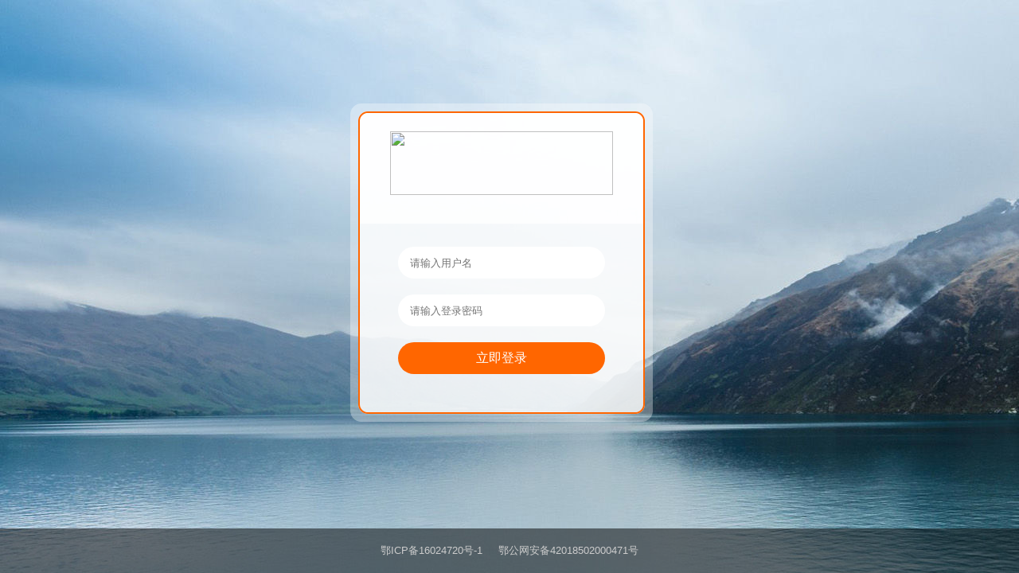

--- FILE ---
content_type: text/html; charset=utf-8
request_url: http://un-login.4yx.com/
body_size: 2192
content:
<!DOCTYPE html PUBLIC "-//W3C//DTD XHTML 1.0 Transitional//EN" "http://www.w3.org/TR/xhtml1/DTD/xhtml1-transitional.dtd">
<html xmlns="http://www.w3.org/1999/xhtml">
<head>
<meta http-equiv="Content-Type" content="text/html; charset=utf-8" />
<title>用户登录 - 4yx.com</title>
<meta http-equiv="X-UA-Compatible" content="IE=edge" />
<link rel="stylesheet" type="text/css" href="/Public/Common/style/common.css?v=11" >
<link rel="icon" href="http://pic.yee5.com/Upload/site/ico/2020112503145000.png" type="image/x-icon" />
<script type="text/javascript" src="/Public/Common/script/jquery-1.7.2.min.js"></script>
<script type="text/javascript" src="/Public/Common/tool/layer/layer.js"></script>
<script type="text/javascript" src="/Public/Common/script/common.js?v=11"></script>
<script type="text/javascript" src="/Themes/Separate_4/static/script/webpage.js?v=12"></script>
<style type="text/css">
	html,body{width:100%;height: 100%;overflow: hidden;}
	body {position:relative;top:0px;z-index:2;_position:absolute;left:0;zoom:1;background:url(/Public/Common/images/login_bg/5.jpg) top center no-repeat;}
	.login_box{width:380px;height: 400px;box-sizing:border-box;position:absolute;left:50%;top:50%;margin:-230px 0 0 -200px;background:url(/Public/Common/images/login_bg/login_bg.png) no-repeat}
	.login_box .logo{height: 150px;position:relative}
	.adposition{margin: 0 auto;position:absolute;top:50%;left: 50%;}
	.ipt260{width:260px;height:40px;border-radius:20px;outline: 0;}
	.registerform{padding:30px 60px}
	.registerform .form_item{width:260px;height: 40px;margin-bottom: 20px;}
	.registerform .submit_ajaxForm{background:#FF6600;color:#fff;font-size: 16px;}
	.registerform #username,.registerform #password{font-size: 13px;text-indent: 15px;}
	.footer_login{position:absolute;bottom:0px;width:100%;text-align: center;background:rgba(0,0,0,0.5);padding:15px 0}
	.footer_login *{color:#ccc;font-size:13px;line-height: 26px;}
	.footer_login p span, .footer_login a {margin: 0 4px;}
	.footer_login a:hover{color:#fff}
</style>
</head>
<body>
	<div class="login_box">
		<div class="logo">
			<div class="adposition" id="adp_60" style="width: 280px; height: 80px; margin-top: -40px; margin-left: -140px;">
				<a href="javascript:;"><img src="http://pic.yee5.com/Upload/logo/171703.png" width="280" height="80"></a>
			</div>
		</div>
        <form method="post" action="/Index/index.html" id="myform" class="ajaxForm registerform" name="ajaxForm">
          <div class="form_item clearfix">
            <input class="ipt260" type="text" name="iusername" id="username" status_0="请输入4-20位的用户名"  placeholder="请输入用户名" maxlength="20"/>
          </div>
          <div class="form_item clearfix">
            <input class="ipt260" type="password" name="ipassword" id="password" status_0="请输入6-20登录密码" placeholder="请输入登录密码" maxlength="20"/>
          </div>
           <div class="form_item clearfix">
              <button type="button" name="button" class="submit_ajaxForm btn ipt260">立即登录</button>
           </div>
        </form>
    </div>
    <div class="footer_login">
		<p><a target="_blank" href="https://beian.miit.gov.cn/">鄂ICP备16024720号-1</a>&nbsp;&nbsp;&nbsp;<a target="_blank" href="https://beian.mps.gov.cn/#/query/webSearch?code=42018502000471">鄂公网安备42018502000471号</a>
		</p>
	</div>

<script type="text/javascript">

$(function(){
//	var stack = [5,6];
//	var a = Math.random()
//	var num = Math.ceil(Math.random()*10); 
//	if(num>5){
//		$("body").css("background","url(/Public/Common/images/login_bg/"+stack[0]+".jpg) top center no-repeat");
//	}else{
//		$("body").css("background","url(/Public/Common/images/login_bg/"+stack[1]+".jpg) top center no-repeat");
//	}
	
  $('.submit_ajaxForm').on('click',function(){
      var obj_btn   = $(this);
      var obj_form  = $(this).parents('.ajaxForm');
      var obj_name  = obj_form.attr('name');
      var url       = obj_form.attr('action');
      var postdata  = obj_form.serializeArray();
      var data      = format_ajaxFormdata(postdata);
      ajaxFormlogin(url,data);
  });
  
  // 回车提交表单
  $("form.ajaxForm input").keyup(function(e) {
      var form = $(this).parents('.ajaxForm');
      if (e.keyCode === 13) {
          form.find('.submit_ajaxForm').click();
          return false;
      }
  });

  function ajaxFormlogin(url,data){
    var _username = $.trim(data['iusername']);
    var _password = $.trim(data['ipassword']);

    if (_username==''|| _username.length<4) {
      showmsgbox('请输入4-20位的用户名',0,'none');
      return false;
    }

      var patt=/^[0-9a-zA-Z\_]{4,20}$/;
      if(!patt.test($('#username').val())){
          showmsgbox('用户名由数字、字母或下划线组成，请重新输入！',0,'none');
          return false;
      }

    if (_password==''|| _password.length<6) {
      showmsgbox('请输入6-20登录密码',0,'none');      
      return false;
    }

    $.ajax({
      url: url,
      type: 'post',
      data: data,
      success: function (data) {
        if(data.status == 1){
	        window.location.href = data.url;
	    }else{
	        showmsgbox(data.info,data.status,data.url);
	    }
      }
    });
  }

});
</script>

</body>
</html>

--- FILE ---
content_type: text/css
request_url: http://un-login.4yx.com/Public/Common/style/common.css?v=11
body_size: 30770
content:
@charset "utf-8";
body,div,hr,p,blockquote,ul,ol,li,table,tbody,tr,th,td,dl,dt,dd,h1,h2,h3,h4,h5,h6,pre,form,input,button,select,textarea,fieldset,legend {
    font-size:12px;
    font-weight:normal;
    margin:0px;
    padding:0px;
    font-family:'microsoft yahei',Helvetica, Tahoma, Arial, sans-serif;
    border: none;
}
body{
    color:#333;
    background-color:#fff;
}
html {
    overflow-y:auto!important;
    *overflow-y:scroll;
}
.clearfix {
    *zoom:1;
    *clear:both;
}
.clearfix:after {
    display:block;
    clear:both;
    content:".";
    visibility:hidden;
    overflow: hidden;
    height:0;
}
*+html img{
    -ms-interpolation-mode:bicubic;
}
.clearboth{
    clear:both;
}
ul,ol{
    list-style:none
}
fieldset,img{
    border:0;
}
address,cite,dfn,em,var,i{
    font-style:normal;
}
strong,.fcu {
    font-weight:bold;
}
table{
    border-collapse:collapse;
    border-spacing:0
}
button,.fhand{
    cursor:pointer;
}
button,input,select,textarea {
    font-size:12px;
    outline: 0;
}
.fl {
    float:left;
    display:inline;
}
.fr {
    float:right;
    display:inline;
}
.hide {
    display:none;
}
.show {
    display:block;
}
.fred {
    color:#f00;
}
.fblue {
    color:#00f;
}
.fgreen {
    color: #008000;
}
.fgray {
    color:#959595;
}
.cgray9{
    color: #999;
}
.fcu {
    font-weight:700;
}
.f13{
    font-size: 13px;
}
.f14 {
    font-size:14px;
}
.f15 {
    font-size:15px;
}
.f18 {
    font-size:18px;
}
.f25{
    font-size: 25px;
}
.h20 {
    height:20px;
    line-height:20px;
}
.h25 {
    height:25px;
    line-height:25px;
}
.h30 {
    height:30px;
    line-height:30px;
}
.h35 {
    height:35px;
    line-height:35px;
}
.h40 {
    height:40px;
    line-height:40px;
}
.w40 {
    width:40px;
}
.w60 {
    width:60px;
}
.w80 {
    width:80px;
}
.w100 {
    width:100px;
}
.w120 {
    width:120px;
}
.w140 {
    width:140px;
}
.w160 {
    width:160px;
}
.w180 {
    width:180px;
}
.w200 {
    width:200px;
}
.w220 {
    width:220px;
}
.w240 {
    width:240px;
}
.w260 {
    width:260px;
}
.w280 {
    width:280px;
}
.w300 {
    width:300px;
}
.w400 {
    width:400px;
}
.w500 {
    width:500px;
}
.w560{
    width: 560px;
}
.w600{
    width: 600px;
}
.wrap1200 , .warp1200{
    width: 1200px;
    margin: 0 auto;
}
.wrap1000{
    width: 1000px;
    margin: 0 auto;
}
.uinput {
    border-top:1px solid #848484;
    border-left:1px solid #848484;
    border-right:1px solid #E0E0E0;
    border-bottom:1px solid #E0E0E0;
    text-indent:5px;
}
a{
    color:#333;
    text-decoration:none;
}
a:hover {
    color:#f00;
    text-decoration:underline;
}
.tb_left10 {
    text-align: left !important;
    padding-left: 10px;
}
.tb_right10 {
    text-align: right !important;
    padding-right: 10px;
}
.fw_b {
    font-weight: bold;
}
.dis_inbk {
    display: inline-block;
    *display: inline;
    *zoom: 1;
}
.abs {
    position: absolute;
}
.rel {
    position: relative;
}
.fix {
    position: fixed;
}
.border_underline {
    border-bottom: 1px #f5f5f5 solid;
}
.ellipsis {
    overflow: hidden;
    text-overflow: ellipsis;
    white-space: nowrap;
}
.mtop10 {
    margin-top: 10px;
}
.mtop20 {
    margin-top: 20px;
}
.mtop30 {
    margin-top: 30px;
}
.mright10 {
    margin-right: 10px;
}
.mright20 {
    margin-right: 20px;
}
.mright30 {
    margin-right: 30px;
}
.mbottom10 {
    margin-bottom: 10px;
}
.mbottom20 {
    margin-bottom: 20px;
}
.mbottom30 {
    margin-bottom: 30px;
}
.mleft10 {
    margin-left: 10px;
}
.mleft20 {
    margin-left: 20px;
}
.mleft30 {
    margin-left: 30px;
}
.padd_10box {
    padding: 10px;
}
.padd_20box {
    padding: 20px;
}

.sw-btn {
    display: inline-block;
    line-height: 1;
    white-space: nowrap;
    cursor: pointer;
    background: #fff;
    border: 1px solid #d8dce5;
    border-color: #d8dce5;
    color: #5a5e66;
    -webkit-appearance: none;
    text-align: center;
    box-sizing: border-box;
    outline: none;
    margin: 0;
    transition: .1s;
    font-weight: 500;
    -moz-user-select: none;
    -webkit-user-select: none;
    -ms-user-select: none;
    padding: 12px 20px;
    font-size: 14px;
    border-radius: 4px;
}

.sw-btn.sw-w100 {width: 100px;}
.sw-btn.sw-w120 {width: 120px;}
.sw-btn.sw-w140 {width: 140px;}
.sw-btn.is-plain:focus,.sw-btn.is-plain:hover{background:#fff;border-color:#409eff;color:#409eff;}
.sw-btn:focus,.sw-btn:hover{color:#409eff;border-color:#c6e2ff;background-color:#ecf5ff;}

.sw-btn.is-round {border-radius: 20px;padding: 12px 23px;}
.btn--default {}
.btn--primary {color: #fff;background-color: #409eff;border-color: #409eff;}
.btn--success{color:#fff;background-color:#67c23a;border-color:#67c23a;}
.btn--info{color:#fff;background-color:#878d99;border-color:#878d99;}
.btn--warning{color:#fff;background-color:#eb9e05;border-color:#eb9e05;}
.btn--danger{color:#fff;background-color:#fa5555;border-color:#fa5555;}

.btn--primary.is-plain{color:#409eff;background:#ecf5ff;border-color:#b3d8ff;}
.btn--success.is-plain{color:#67c23a;background:#f0f9eb;border-color:#c2e7b0;}
.btn--info.is-plain{color:#878d99;background:#f3f4f5;border-color:#cfd1d6;}
.btn--warning.is-plain{color:#eb9e05;background:oldlace;border-color:#f7d89b;}
.btn--danger.is-plain{color:#fa5555;background:#fee;border-color:#fdbbbb;}

/* hover */
.btn--primary:focus,.btn--primary:hover{background:#66b1ff;border-color:#66b1ff;color:#fff;}
.btn--success:focus,.btn--success:hover{background:#85ce61;border-color:#85ce61;color:#fff;}
.btn--info:focus,.btn--info:hover{background:#9fa4ad;border-color:#9fa4ad;color:#fff;}
.btn--warning:focus,.btn--warning:hover{background:#efb137;border-color:#efb137;color:#fff;}
.btn--danger:focus,.btn--danger:hover{background:#fb7777;border-color:#fb7777;color:#fff;}

.btn--primary.is-plain:focus,.btn--primary.is-plain:hover{background:#409eff;border-color:#409eff;color:#fff;}
.btn--success.is-plain:focus,.btn--success.is-plain:hover{background:#67c23a;border-color:#67c23a;color:#fff;}
.btn--info.is-plain:focus,.btn--info.is-plain:hover{background:#878d99;border-color:#878d99;color:#fff;}
.btn--warning.is-plain:focus,.btn--warning.is-plain:hover{background:#eb9e05;border-color:#eb9e05;color:#fff;}
.btn--danger.is-plain:focus,.btn--danger.is-plain:hover{background:#fa5555;border-color:#fa5555;color:#fff;}



.gamefuli_box{position: fixed;bottom:5px;right:5px;width: 360px;height: 500px;overflow: hidden;z-index: 999999;}
.gamefuli_box .fuli_title{position: relative;border:1px solid #d1d1d1;font-weight: 600;background: #e8e8e8;height: 36px;line-height: 36px;font-size: 14px;padding:0 50px 0 10px;overflow:hidden;text-overflow:ellipsis;white-space:nowrap;}
.gamefuli_box .fuli_title span{position: absolute;top:2px;right:0px;display:block;width: 32px;height: 32px;background: url('close.png') no-repeat;cursor: pointer;}
.gamefuli_box .fuli_fulitext{background: #fff;height:431px; ;border-left:1px solid #d1d1d1;border-right:1px solid #d1d1d1;border-bottom:1px solid #d1d1d1;padding:15px;}
.gamefuli_box .fuli_fulitext,.gamefuli_box .fuli_fulitext p,.gamefuli_box .fuli_fulitext div{line-height: 24px;font-size: 14px;}
.gamefuli_box .fuli_fulitext img,.gamefuli_box .fuli_fulitext p img,.gamefuli_box .fuli_fulitext div img{max-width: 100%;}
.gamefuli_box .fuli_fulitext{overflow: auto;}

a.pay_btn{float: right;width: 110px;height: 35px;display: block;text-indent: -999999px;background: url('pay.gif') no-repeat;margin:0 10px;}
.kflist tr.now{background-color:#FFFEED;color:#F00;}
.kflist tr:hover {background-color: #fffce9;}


/* 申请账号回收弹出层 */
.layer_recycle input{outline: 0 none;}
.layer_recycle .layer_title:before{content: '';display: inline-block;width:24px;height: 24px;background:url("account_icon.png");margin-right: 10px;vertical-align: middle;}
.layer_recycle .layer_title{width: 440px;height: 50px;font-weight: bold;font-size: 18px;line-height: 50px;padding: 0 20px;background-color: #E43F3F;color:#fff}
.layer_recycle .layer_title .close_icon{width: 20px;height: 20px;float: right;display: inline-block;font-size: 30px;font-weight: normal;color: #fff;line-height: 15px;margin-top: 15px;cursor: pointer;}
.layer_recycle .layer_content{padding: 20px;}

.layer_recycle .layer_content .stationtab{position:absolute;top:-31px;left:145px;}
.layer_recycle .layer_content .stationtab .item{float:left;height:30px;line-height:30px;padding:0 15px;color:#fff;font-size:13px;background:#D83F3E;border:1px solid #E15858;border-bottom: 0;cursor:pointer}
.layer_recycle .layer_content .stationtab .item.on{background:#fff;color:#D83F3E;border-color:#fff}
.layer_recycle .other-station1{width: 438px;height: auto;margin:10px 0 15px 0}
.layer_recycle .other-station1 dl dt{font-weight: bold;font-size:14px}
.layer_recycle .other-station1 dl dt font{color:#ff3333}
.layer_recycle .other-station1 dl dd{font-size:12px;color:#858585;margin-top:5px;line-height: 20px;}
.layer_recycle .other-station1 .login_ipt .item{margin-top:10px}
.layer_recycle .other-station1 .login_ipt label{font-size:12px;color:#333;line-height:30px;float:left}
.layer_recycle .other-station1 .login_ipt .ipt{height:28px;border:1px solid #E1E1E1;width:248px;float:left;padding-left:10px}
.layer_recycle .other-station1 .login_ipt .confirmbtn{float:left;width:100px;height:30px;line-height: 30px;text-align: center;font-size:14px;color:#fff;background:#2693E0;margin-left:10px}
.layer_recycle .other-station1 .login_ipt .loginbtn{float:left;width:98px;height:28px;line-height: 28px;border:1px solid #ECECEC;text-align: center;font-size:13px;color:#666;background:#FAFAFA;margin-left:10px}
.layer_recycle .layer_ctn_block3.station{margin:10px 0}

.layer_recycle .layer_ctn_block{width: 438px;height: auto;border: 1px solid #eeeeee;}
.layer_recycle .layer_ctn_gamename{font-size:16px;color:#006dd3;margin-bottom: 15px;}
.layer_recycle .layer_ctn_block ul li{width: 100%;height: 35px;line-height: 35px;font-size: 14px;float: left;border-bottom: 1px solid #eeeeee;}
.layer_recycle .layer_ctn_block ul li .label{width: 110px;float: left;text-align: left;text-indent: 10px;border-right: 1px solid #eee;color: #626262;font-size: 12px;}
.layer_recycle .layer_ctn_block ul li .txt{float: right;padding:0 10px;font-size: 13px;font-weight: bold;}
.layer_recycle .layer_ctn_block ul li .huodong{width:305px;color:#a54925;font-weight: normal;}
.layer_recycle .layer_ctn_block ul li .huodong .other{float:right;color:#006600}
.layer_recycle .layer_ctn_block1{border-bottom: 0 none;}
.layer_recycle .layer_ctn_block2{margin-top: 10px;}
.layer_recycle .layer_ctn_block2 .checktab{border-bottom: 1px solid #EDEDED;}
.layer_recycle .layer_ctn_block2 .checktab span{color:#8b8b8b;background-color:#F5F5F5;display: inline-block;width: 100px;line-height: 30px;margin-bottom: -1px;text-align: center;cursor: pointer;border-right: 1px solid #EDEDED;}
.layer_recycle .layer_ctn_block2 .checktab span.on{color:#626262;background-color:#FFFFFF;border-bottom: 1px solid #fff;}
.layer_recycle .layer_ctn_block2 .safe_vaild{padding-top: 30px;padding-bottom: 5px;}
.layer_recycle .layer_ctn_block2 .mobile_valid{padding-top:20px;padding-bottom: 5px;}
.layer_recycle .layer_ctn_block3{border: 0 none;text-align: center;margin: 35px 0 30px 0;}
.layer_recycle .layer_ctn_block3 input[type="button"]{width: 120px;height: 40px;line-height: 40px;border-radius: 4px;font-size: 16px;cursor: pointer;}
.layer_recycle .input_wrap{height: 40px;line-height: 40px;margin-bottom: 20px;}
.layer_recycle .input_wrap .label{width: 100px;float: left;text-align: right;color: #626262;}
.layer_recycle .input_wrap .phone{width: 178px;height: 38px;line-height: 38px;text-indent: 20px;border: 1px solid #e3e3e3;font-size: 14px;color: #919191;float: left;border-right: 0 none;}
.layer_recycle .input_wrap .get_code_btn{width: 100px;height: 38px;line-height: 38px;float: left;background-color: #ffffa5;border: 1px solid #ffe200;color: #b15400;font-size: 15px;cursor: pointer;text-align: center;}
.layer_recycle .input_wrap .get_code_btn.disabled{background-color: #fafafa;color: #7f7f7f;border: 1px solid #e8e8e8;}
.layer_recycle .input_wrap .verify_code{width: 278px;height: 38px;line-height: 38px;text-indent: 15px;border: 1px solid #e3e3e3;font-size: 14px;color: #919191;float: left;}
.layer_recycle .input_wrap .checksafecode{width: 278px;height: 38px;line-height: 38px;text-indent: 15px;border: 1px solid #e3e3e3;font-size: 14px;color: #919191;float: left;}
.layer_recycle .confirm_btn{background-color: #ff4242;color: #fff;border: 1px solid #ff4242;margin-right: 30px;}
.layer_recycle .close_btn{background-color: #fafafa;color: #7f7f7f;border: 1px solid #e8e8e8;}
.layer_recycle .hint{color: #a54925;font-size: 13px;margin-left: 5px;border-top:1px solid #EDEDED;border-bottom: 1px solid #EDEDED;line-height: 40px;}
.layer_recycle .disc{color:#666;font-size:13px;line-height: 20px;margin-top: 10px;}
.layer_recycle .disc a{color:#0033ff;text-decoration: underline;}

.layer_recycle .safe_vaild{position: relative;}
.layer_recycle .safe_vaild input#checksafecode{line-height:30px;color:transparent !important;text-shadow:0 0 0 #333;font-size: 30px;overflow:hidden;letter-spacing:37px;text-indent: 17px;width:320px}
.layer_recycle .safe_vaild>i.blink_i{position:absolute;top:35px;height: 30px;border:1px solid #EDEDED;}
.layer_recycle .safe_vaild>em.blink_e{position:absolute;top:40px;height: 20px;width:2px;background:url(/Public/Common/images/password-blink.gif);}
.layer_recycle .safe_vaild .blink_d{position:absolute;left: 400px;width:25px;height: 40px;border-left: 1px solid #E0E0E0;display: inline-block;background:#fff}

.layer_recycle .safe_vaild .setsafepage{float:right;margin:-5px 30px 10px 0px;color: #8b8b8b;}
.layer_recycle .mobile_valid .setsafe_btn{text-align: center;font-size: 13px;color:#dc0000;margin-bottom: 25px;}
.layer_recycle .mobile_valid .setsafe_btn a{color:#0048ff;}

.layer_recycle1 .layer_title{width: 600px;}
.layer_recycle1 .layer_content{padding: 14px 20px 0;}
.layer_recycle1 .layer_ctn_gamename{margin-bottom: 14px;line-height: 20px;}
.layer_recycle1 .layer_ctn_gamename .tips{float: right;font-size: 13px;color: #dd0000;}
.layer_recycle1 .layer_ctn_block{width: 598px;}
.layer_recycle1 .layer_ctn_block1{border-right: 0 none;width: 599px;}
.layer_recycle1 .layer_ctn_block1 ul li{border-bottom: 1px solid #ededed;text-align: center;border-right: 1px solid #ededed;height: auto;line-height: 100%;}
.layer_recycle1 .layer_ctn_block1 ul li .label{width: 100%;height: 35px;line-height: 35px;border-bottom: 1px solid #ededed;background-color: #f9f9f9;border-right: 0;text-align: center;}
.layer_recycle1 .layer_ctn_block1 ul li .txt{width: 100%;height: 35px;line-height: 35px;text-align: center;display: inline-block;padding: 0 10px;box-sizing: border-box;}
.layer_recycle1 .layer_coupon_manage{background-color: #fffded;margin-top: 15px;border-color: #f8eed4;}
.layer_recycle1 .layer_coupon_manage .subtitle{height: 32px;line-height: 32px;padding: 0 10px;font-size: 15px;color: #505050;border-bottom: 1px solid #f8eed4;font-weight: bold;}
.layer_recycle1 .layer_coupon_manage .subtitle span{float: right;font-size: 13px;color: #505050;font-weight: normal;}
.layer_recycle1 .layer_coupon_manage ul{padding: 0 9px 0 3px;}
.layer_recycle1 .layer_coupon_manage ul li{width: 285px;height: 50px;line-height: 50px;background: url("/Public/Common/images/coupon_bg.png") no-repeat;margin-top: 8px;margin-left: 8px;border: 0 none;}
.layer_recycle1 .layer_coupon_manage ul li .txt{float: left;width: 80px;text-align: center;font-size: 16px;color: #a58710;padding: 0;}
.layer_recycle1 .layer_coupon_manage ul li .coupon_ctn{float: left;width: 190px;padding: 0 4px 0 10px;font-size: 13px;color: #868585;}
.layer_recycle1 .layer_coupon_manage ul li .coupon_ctn input{width: 90px;height: 26px;border: 1px solid #ededed;margin-right: 8px;text-align: center;font-size: 18px;color: #ff5d5d;float:  left;margin-top: 11px;}
.layer_recycle1 .layer_coupon_manage .total_coupon_box{padding: 0 12px 3px;height: 45px;line-height: 45px;color: #505050;}
.layer_recycle1 .layer_coupon_manage .total_coupon_box .total_coupon{float: left;font-size: 13px;}
.layer_recycle1 .layer_coupon_manage .total_coupon_box .total_coupon span{color: #ff2525;}
.layer_recycle1 .layer_coupon_manage .total_coupon_box .coupon_operate{float: right;}
.layer_recycle1 .layer_coupon_manage .total_coupon_box .coupon_operate span{padding: 0 10px;height: 28px;line-height: 28px;border: 1px solid #e5e5e5;background-color: #f9f9f9;font-size: 13px;color: #5e5e5e;border-radius: 4px;display: inline-block;cursor: pointer;}
.layer_recycle1 .layer_coupon_manage .total_coupon_box .coupon_operate span.submit_set_btn{color: #fff;font-size: 14px;background-color: #336ff6;margin-left: 5px;}
.layer_recycle1 .hint{color: #505050;font-size: 12px;line-height: 42px;height: 50px;border: 0 none;}
.layer_recycle1 .hint span{color: #cd4444;}
.layer_recycle1 .layer_ctn_block2 .safe_vaild{padding-top: 20px;padding-bottom: 0;}
.layer_recycle1 .layer_ctn_block2 .safe_vaild .input_wrap{height: 40px;line-height: 40px;margin-top: 15px;margin-bottom: 40px;width: 430px;}
.layer_recycle1 .layer_ctn_block2 .mobile_valid{padding-top:20px;padding-bottom: 5px;}
.layer_recycle1 .input_wrap{height: 30px;line-height: 30px;margin-bottom: 15px;width: 425px;float: left;}
.layer_recycle1 .input_wrap .phone{width: 178px;height: 28px;line-height: 28px;text-indent: 20px;border: 1px solid #e3e3e3;font-size: 14px;color: #919191;float: left;border-right: 0 none;}
.layer_recycle1 .input_wrap .get_code_btn{width: 100px;height: 28px;line-height: 28px;float: left;background-color: #ffffa5;border: 1px solid #ffe200;color: #b15400;font-size: 15px;cursor: pointer;text-align: center;}
.layer_recycle1 .input_wrap .get_code_btn.disabled{background-color: #fafafa;color: #7f7f7f;border: 1px solid #e8e8e8;}
.layer_recycle1 .input_wrap .verify_code{width: 278px;height: 28px;line-height: 28px;text-indent: 15px;border: 1px solid #e3e3e3;font-size: 14px;color: #919191;float: left;}
.layer_recycle1 .safe_vaild .setsafepage{float: left;margin-top: 25px;}
.layer_recycle1 .layer_ctn_block3{margin: 20px 0;}
.layer_recycle1 .disc{font-size: 12px;line-height: 22px;border-top: 1px solid #ededed;padding: 5px 0 18px;}
.layer_recycle1 .disc a{color:#0033ff;text-decoration: underline;}
.layer_recycle1 .safe_vaild>i.blink_i{top: 39px;}
.layer_recycle1 .safe_vaild>em.blink_e{top: 44px;}
.layer_recycle1 .safe_vaild .blink_d{position:absolute;left: 400px;width:25px;height: 40px;border-left: 1px solid #E0E0E0;display: inline-block;background:#fff}

/* username 弹出层 */
.layer_username{ width: 480px;height: 340px;}
.layer_username .title{height: 40px;line-height: 40px;padding-left: 5px;background-color: #FFD820;color: #363636;font-size: 15px;font-weight: bold;}
.layer_username .title span{line-height: 15px;height: 20px;float: right;margin-right: 10px;font-size: 28px;display: inline-block;cursor: pointer;margin-top: 10px;font-weight: normal;}
.layer_username .username_ctn{text-align: center;font-size: 13px;color: #363636;border: 1px solid #E7E7E7;margin: 10px;height: 278px;position:relative;}
.layer_username .username_ctn .clues{font-size:13px;margin: 15px 0;}
.layer_username .username_ctn .ipt_item label{font-size:13px;color:#363636}
.layer_username .username_ctn .ipt_item input{width: 240px;height: 34px;border: 1px solid #DFDFDF;text-indent: 10px;margin-top: 10px;font-size: 14px;outline: 0;}
.layer_username .username_ctn input[type="button"]{width: 120px;height: 40px;margin: 20px auto 0;font-size: 16px;color: #fff;background-color: #38b52f;font-weight: bold;letter-spacing: 5px;cursor: pointer;display: block;}
.layer_username .username_footer{position: absolute;right:12px;bottom:10px;color: #787878;font-size: 12px;cursor: pointer;}

/* 账号回收绑定手机号码弹出层 */
.layer_account_recycle{position: relative;}
.closelayer{position: absolute;color:#fff;font-size: 25px;font-family: '宋体';cursor: pointer;display: inline-block;width: 30px;height: 30px;line-height: 30px;text-align:center;right:10px;top:10px;}
.layer_account_recycle .title{width: 100%;height: auto;text-align: center;background-color: #ff4242;color: #fff;font-size: 33px;font-weight: bold;padding: 27px 0;}
.layer_account_recycle .title span{width: 100%;display: inline-block;font-size: 18px;font-weight: normal;margin-top: 7px;}
.layer_account_recycle .recycle_ctn{padding: 10px 30px;}
.layer_account_recycle .recycle_intro{text-indent: 20px;line-height: 22px;font-size: 14px;border-bottom: 1px solid #e5e5e5;padding: 7px 0 20px 20px;}
.layer_account_recycle .input_box_wrap{border-bottom: 1px solid #e5e5e5;padding-bottom: 30px;}
.layer_account_recycle .input_box{width: 380px;margin: 20px auto 0 auto;line-height: 40px;}
.layer_account_recycle .input_box label{width: 90px;text-align: right;display: inline-block;font-size: 14px;float: left;}
.layer_account_recycle .input_box input[type="text"]{width: 280px;height: 38px;line-height: 38px;border: 1px solid #e3e3e3;margin-left: 7px;font-size: 14px;text-indent: 15px;float: left;}
.layer_account_recycle .input_box input[type="text"].verifyCode{width: 181px;border-right: 0 none;}
.layer_account_recycle .input_box input[type="button"]{height: 40px;line-height: 40px;font-size: 17px;float: left;cursor: pointer;}
.layer_account_recycle .input_box .getCode{width: 98px;height: 38px;line-height: 38px;text-align: center;float: left;cursor: pointer;background-color: #ffffa5;color: #be5400;border: 1px solid #ffe605;font-size: 15px;display: inline-block;}
.layer_account_recycle .input_box input[type="button"].confirm_btn{width: 100px;background-color: #ff4242;color: #fff;border: 1px solid #ff4242;border-radius: 4px;margin-left: 98px;}
.layer_account_recycle .input_box input[type="button"].cancel_btn{width: 100px;background-color: #fcfbfb;color: #888;border: 1px solid #e7e7e7;margin-left: 10px;}
.layer_account_recycle .recycle_hint{line-height: 25px;font-size: 13px;margin-top: 12px;color: #7a7a7a;}

/* 账号回收绑定手机号码弹出层 */
.layer_account_recycle{position: relative;}
.closelayer{position: absolute;color:#fff;font-size: 25px;font-family: '宋体';cursor: pointer;display: inline-block;width: 30px;height: 30px;line-height: 30px;text-align:center;right:10px;top:10px;}
.layer_account_recycle .title{width: 100%;height: auto;text-align: center;background-color: #ff4242;color: #fff;font-size: 33px;font-weight: bold;padding: 27px 0;}
.layer_account_recycle .title span{width: 100%;display: inline-block;font-size: 18px;font-weight: normal;margin-top: 7px;}
.layer_account_recycle .recycle_ctn{padding: 10px 30px;}
.layer_account_recycle .recycle_intro{text-indent: 20px;line-height: 22px;font-size: 14px;border-bottom: 1px solid #e5e5e5;padding: 7px 0 20px 20px;}
.layer_account_recycle .input_box_wrap{border-bottom: 1px solid #e5e5e5;padding-bottom: 30px;}
.layer_account_recycle .input_box{width: 380px;margin: 20px auto 0 auto;line-height: 40px;}
.layer_account_recycle .input_box label{width: 90px;text-align: right;display: inline-block;font-size: 14px;float: left;}
.layer_account_recycle .input_box input[type="text"]{width: 280px;height: 38px;line-height: 38px;border: 1px solid #e3e3e3;margin-left: 7px;font-size: 14px;text-indent: 15px;float: left;}
.layer_account_recycle .input_box input[type="text"].verifyCode{width: 181px;border-right: 0 none;}
.layer_account_recycle .input_box input[type="button"]{height: 40px;line-height: 40px;font-size: 17px;float: left;cursor: pointer;}
.layer_account_recycle .input_box .getCode{width: 98px;height: 38px;line-height: 38px;text-align: center;float: left;cursor: pointer;background-color: #ffffa5;color: #be5400;border: 1px solid #ffe605;font-size: 15px;display: inline-block;}
.layer_account_recycle .input_box input[type="button"].confirm_btn{width: 100px;background-color: #ff4242;color: #fff;border: 1px solid #ff4242;border-radius: 4px;margin-left: 98px;}
.layer_account_recycle .input_box input[type="button"].cancel_btn{width: 100px;background-color: #fcfbfb;color: #888;border: 1px solid #e7e7e7;margin-left: 10px;}
.layer_account_recycle .recycle_hint{line-height: 25px;font-size: 13px;margin-top: 12px;color: #7a7a7a;}

/*礼包领取弹出层*/
.libao_layer_com .layui-layer-content{height: 100%;}
.layer_game_card{position: relative;}
.layer_game_card .closelayer{position: absolute;color:#fff;font-size: 25px;font-family: '宋体';cursor: pointer;display: inline-block;width: 30px;height: 30px;line-height: 30px;text-align:center;right:10px;top:10px;}
.layer_game_card .title{width: 100%;line-height: 60px;background-color: #ff4242;color: #fff;font-size: 22px;font-weight: bold;text-indent: 20px;}
.layer_game_card .game_card_box{padding:20px 40px;}
.layer_game_card .choose_type{text-align: left;}
.layer_game_card .choose_type select{border:1px solid #dedede;height: 30px;width: 220px;vertical-align: middle;outline: 0;}
.layer_game_card .choose_type input{border:none;height: 30px;width: 90px;background: #ff4242;color:#fff;text-align: center;font-size: 14px;vertical-align: middle;cursor: pointer;}
.layer_game_card .card_box{display: none;}
.layer_game_card .card_codebbb{background-color: #4b0b0b;margin-top: 20px;padding: 10px;border-radius: 3px;}
.layer_game_card .card_code{height: 38px;line-height: 38px;background-color: #2e0000;font-size: 17px;color: #ebb031;text-align: center;}
.layer_game_card .card_copy{text-align: center;}
.layer_game_card .card_copy span{width: 100px;height: 25px;line-height: 25px;background-color: #ffc230;display: inline-block;margin-top: 10px;border-radius: 3px;color: #660000;cursor: pointer;}
.layer_game_card .card_text{color: #474747;line-height: 20px;margin-top: 5px;}
.layer_game_card .card_text b{margin-top: 10px;display: inline-block;font-size: 14px;}
.layer_game_card .card_text span{display: inline-block;margin-top: 5px;font-size: 14px;}
.layer_game_card .card_text .card_content *{font-size: 14px;line-height: 22px;}
.layer_game_card .card_text .card_content img{max-width: 100%;}

.toplink{width: 100%;border-bottom:1px solid #e7e7e7;background: #f6f6f6;}
.toplink .toplinks{line-height: 35px;height: 35px;overflow: hidden;}
.toplink .toplinks a{display: inline-block;height: 34px;line-height: 34px;border-right: 1px solid #e7e7e7;padding:0 20px;}
.toplink .toplinks a:last-child{border-right: none;}


/*加入公共样式*/
table.table30{margin:10px 0;}
table.table50{margin:10px 0;}
table.table70{margin:10px 0;}
table.table100{margin:10px 0;}
table.tables th,table.tables td{border: 1px solid #31849b;line-height: 16px;font-size: 14px;padding:6px 6px;}
table.tables th{background: #31849b;color: #fff;}
table.tables.tables_b tr{background: #dbeff3;}
table.tables.tables_b tr:nth-child(2n){background: #fde9d9;}
table.tables td.f13,table.tables td.\31 3{font-size: 13px;}
table.tables td.f14,table.tables td.\31 4{font-size: 14px;}
table.tables td.f15,table.tables td.\31 5{font-size: 15px;}
table.tables th p,table.tables td p{font-size: 14px !important;line-height: 20px !important;}
/*加入公共样式*/


/* 充值中心 */
#pay_account{display: none;}
.pay_subtitle{height: 55px;line-height: 55px;font-size: 19px;border-bottom: 1px solid #eee;margin-top: 8px;}
.pay_subtitle .pay_type_tabs{margin-left: 35px;}
.pay_subtitle .pay_type_tabs .tab{width: 115px;font-size: 15px;border: 1px solid #eee;display: inline-block;height: 34px;line-height: 34px;text-align: center;margin-right: 8px;color: #333;position: relative;}
.pay_subtitle .pay_type_tabs .tab.on{border-color: #fe6502;color: #fe6502}
.pay_subtitle .pay_type_tabs .tab.on em{display: inline-block;width: 15px;height: 15px;background: url("../images/icon.png") -9px -259px;position: absolute;bottom: 0;right: 0;}
.pay_left{margin-top: 30px;}
.pay_left .form_item{height: 40px;margin-bottom: 10px;}
.pay_left .form_item .ptb_balance{line-height: 36px;color: #f60;font-size: 16px;}
/*.pay_left .ppbox{width:594px;border:3px solid #e0e0e0; z-index:100; position:absolute; background:#fff; top:41px; display: none;}
.pay_left .ppbox#serversel{left:-260px;}
.pay_left .ppbox .pptit{height:40px; line-height:40px; border-bottom:1px solid #dedede; background: #f0f0f0; padding-left: 10px;}
.pay_left .ppbox .pptit span{display:inline-block;width: 63px;margin:0 3px 0 5px;cursor:pointer;height: 33px;line-height: 33px;text-align: center;font-size: 13px;margin-top:7px;}
.pay_left .ppbox .pptit span.txt{width: 78px!important;}
.pay_left .ppbox .pptit span.on{display:inline-block;width: 63px;margin:0 3px 0 5px;cursor:pointer;height: 32px;line-height: 32px;border-bottom:2px solid #f60;color:#f60;font-weight: bold;text-align: center;margin-top: 8px;}
.pay_left .ppbox .ppinfo{margin:4px 6px;overflow: auto;height: 150px;}
.pay_left .ppbox .ppinfo ul{}
.pay_left .ppbox .ppinfo li{width:125px;line-height:19px; float:left; display:inline;text-indent:6px;font-size:12px;color:#000;text-align:center;margin: 5px 7.5px;}
.pay_left .ppbox .ppinfo li a{color:#333;border: 1px solid #dfdfdf;text-indent: 0;padding: 3px 0;}
.pay_left .ppbox .ppinfo li a.on{color: #23a2de;border: 1px solid #23a2de;}
.pay_left .ppbox .pptit_2{height:40px; line-height:40px; border-bottom:1px solid #dedede; background: #f0f0f0}
.pay_left .ppbox .pptit_2 span{display:inline-block;width: 100px;margin:0 5px 0 8px;cursor:pointer;height: 33px;line-height: 33px;text-align: center;font-size: 12px;margin-top:7px;}
.pay_left .ppbox .pptit_2 span.on{display:inline-block;width: 100px;margin:0 5px 0 8px;cursor:pointer;height: 32px;line-height: 32px;border-left: 1px solid #ddd;border-top: 1px solid #ddd;border-right: 1px solid #ddd;text-align: center;font-size: 12px;background: #fff;margin-top: 8px;}
.pay_left .ppbox .ppinfo_2{margin:4px 6px;overflow: auto;height: 150px;}
.pay_left .ppbox .ppinfo_2 li{width:90px;line-height:30px; float:left; display:inline;text-indent:6px;font-size:14px;color:#000;text-align:center;margin:0 5px;}
.pay_left .ppbox .ppinfo_2 li a{color:#333;}*/
.pay_left .pay_hd{border-bottom:2px #24aceb solid;}
.pay_left .pay_hd li a{width:146px;height:47px;line-height:47px;border:1px #e6e6e6 solid;border-bottom:none;margin-right:2px;text-align:left;float:left;color:#5e5e5e;font-size:18px;text-indent: 8px;}
.pay_left .pay_hd li.on a{background-color:#24aceb;border-color:#24aceb;color:#fff;}
.pay_left .pay_hd#skin02 {border-color: #3ec04a;}
.pay_left .pay_hd#skin02 li.on a {background-color:#3ec04a;border-color:#3ec04a;}
.pay_left .pay_hd#skin03 {border-color: #C144D9;}
.pay_left .pay_hd#skin03 li.on a {background-color:#C144D9;border-color:#C144D9;}
.pay_left .pay_hd#skin04 {border-color: #00B3D0;}
.pay_left .pay_hd#skin04 li.on a {background-color:#00B3D0;border-color:#00B3D0;}
.pay_left .pay_hd li em{width: 26px;height: 26px;display:inline-block;margin-left: 10px;margin-top: 11px;float: left;background: url("/Public/Common/images/icon.png");}
.pay_left .pay_hd li.alipay em{background-position: -35px -70px;}
.pay_left .pay_hd li.weixin em{background-position: -69px -69px;}
.pay_left .pay_hd li.yeepay em{background-position: -106px -69px;}
.pay_left .pay_hd li.xiyoubi em{background-position: -140px -70px;}
.pay_left .pay_hd li.alipay.on em{background-position: -35px -100px;}
.pay_left .pay_hd li.weixin.on em{background-position: -69px -101px;}
.pay_left .pay_hd li.yeepay.on em{background-position: -106px -101px;}
.pay_left .pay_hd li.xiyoubi.on em{background-position: -143px -100px;}
.pay_left #fanli_money{font-size: 18px;color: #f60;font-weight: bold;}

/*.pay_left .chose_item .chose_itemv{width:240px;height:41px;line-height:41px;background:url('/Public/Common/images/chose_item.png') no-repeat;margin-right:20px;float:left;font-size:15px;color:#5e5e5e;cursor:pointer;position:relative;}*/
.pay_left .chose_item .chose_itemv .arrow{display: inline-block;width:0;height:0;position: absolute;top:50%;right:12px;margin-top:-4px;border: 8px solid transparent;border-top-color: #d0d0d0;}
.pay_left .chose_item .chose_itemv{width:240px;height:41px;line-height:41px;border: 1px solid #e3e3e3;background:none;margin-right:20px;float:left;font-size:15px;color:#5e5e5e;cursor:pointer;position:relative;border-radius: 4px;}
.pay_left .chose_item .chose_itemv a{display:block;text-indent:20px;color: #898989;}
.pay_left .chose_item .chose_itemv.active .arrow{border-top-color: #ff9703;}
.pay_left .chose_item .chose_itemv.active{border-color: #ff9703;}
.pay_left .ppbox{width:598px;border:1px solid #E3E3E3; z-index:100; position:absolute; background:#fff; top:46px;left:-2px; display: none;border-radius: 4px;background-color: #fff;box-shadow: 5px 5px 10px rgba(0,0,0,0.05);}
.pay_left .ppbox#serversel{left:-264px;}
.pay_left .ppbox .pptit{height:40px; line-height:40px; border-bottom:1px solid #dedede; background: #F9F9F9; padding-left: 10px;}
.pay_left .ppbox .pptit span{display:inline-block;width:auto;padding:0 10px;margin:7px 3px;cursor:pointer;height:24px;line-height:24px;text-align: center;font-size: 13px;border-radius: 5px}
.pay_left .ppbox .pptit span:hover{background:#fff}
.pay_left .ppbox .pptit span.on{display:inline-block;width:auto;padding:0 10px;margin:7px;cursor:pointer;height: 24px;line-height: 24px;color:#fff;background:#f60;font-weight: bold;text-align: center;}
.pay_left .ppbox .close-ppinfo{font-size:40px;position:absolute;right:10px;color:#999;display:inline-block;height: 40px;line-height: 35px;font-weight: 100;cursor: pointer;transition: .3s ease;}
.pay_left .ppbox .close-ppinfo:hover {transform: rotate(90deg);}
.pay_left .ppbox .ppinfo{margin:0;overflow: auto;height: 150px;position:relative;}
.pay_left .ppbox .ppinfo ul{padding:10px}
.pay_left .ppbox .ppinfo li{width:172px;line-height:20px; float:left; display:inline;text-indent:0px;font-size:12px;color:#000;text-align:left;margin: 5px 7.5px;}
.pay_left .ppbox .ppinfo li a{color:#333;border: none;text-indent: 0;padding: 3px 0px;font-size:13px;white-space: nowrap;overflow: hidden;text-overflow: ellipsis;vertical-align: middle;display: inline-block;max-width:230px}
/*.pay_left .ppbox .ppinfo li a.on,.pay_left .ppbox .ppinfo li a:hover{color: #333;border:none;background: #f6f6f6;border-radius: 4px;font-size:13px;}*/

.pay_left .ppbox .ppinfo dl{position: relative;padding-left: 30px;margin-bottom: 15px;overflow: hidden}
.pay_left .ppbox .ppinfo dl:last-child {margin-bottom: 0}
.pay_left .ppbox .ppinfo dl dt {position: absolute;top: 2px;left: 5px;width: 20px;height: 20px;line-height: 20px;font-weight: bold;color: #fff;border-radius: 4px;text-align: center}
.pay_left .ppbox .ppinfo dl dd {width:161px;display:inline-block;float: left;padding: 2px 8px;line-height: 20px;font-size: 13px;cursor: pointer;white-space: nowrap;overflow: hidden;text-overflow: ellipsis;}
.pay_left .ppbox .ppinfo li.mygame span{display: inline-block;padding:0 5px}
.pay_left .ppbox .ppinfo dd:hover, .pay_left .ppbox .ppinfo li.mygame span.on, .pay_left .ppbox .ppinfo li.mygame span:hover {background: #f6f6f6;border-radius: 4px;}

.pay_left .ppbox .pptit_2{height:40px; line-height:40px; border-bottom:1px solid #dedede; background: #f9f9f9}
.pay_left .ppbox .pptit_2 span{display:inline-block;width: 100px;margin:7px 5px 0 8px;cursor:pointer;height: 33px;line-height: 33px;text-align: center;font-size: 12px;}
.pay_left .ppbox .pptit_2 span.on{display:inline-block;width: 100px;margin:8px 5px 0 8px;cursor:pointer;height: 32px;line-height: 32px;border-left: 1px solid #ddd;border-top: 1px solid #ddd;border-right: 1px solid #ddd;text-align: center;font-size: 12px;background: #fff;}
.pay_left .ppbox .ppinfo_2{margin:0;overflow: auto;height: 150px;position:relative;}
.pay_left .ppbox .ppinfo_2 ul{padding:13px 0px;}
.pay_left .ppbox .ppinfo_2 li{width:105px;line-height:30px; float:left; display:inline;text-indent:6px;font-size:14px;color:#000;text-align:center;margin:0 5px;position:relative}
.pay_left .ppbox .ppinfo_2 li a{color:#333;display:inline-block;max-width:79px;white-space: nowrap;overflow: hidden;text-overflow: ellipsis;text-indent: 0;vertical-align: middle;}

.tag-A,
.tag-I,
.tag-Q,
.tag-Y{
    background: #96f
}

.tag-B,
.tag-J,
.tag-R,
.tag-Z {
    background: #419dea
}

.tag-C,
.tag-K,
.tag-S {
    background: #42d7dc
}

.tag-D,
.tag-L,
.tag-T {
    background: #6c6
}

.tag-E,
.tag-M,
.tag-U {
    background: #f7ce0c
}

.tag-F,
.tag-N,
.tag-V {
    background: #ffa234
}

.tag-G,
.tag-O,
.tag-W {
    background: #ff5534
}

.tag-H,
.tag-P,
.tag-X {
    background: #d56fc5
}

.tag-0-9{
    width:auto !important;
    background: #96f
}


.pay_left .payway_module .cz_table{margin-top: 15px;}
.pay_left .payway_module .cz_table .tname{font-size:14px; color:#666; width:180px;}
.pay_left .payway_module .cz_table .kong td{border-bottom:1px solid #ebebeb;}
.pay_left .payway_module .cz_table .ver{ vertical-align:top;}
.pay_left .payway_module .cz_table .money{width:600px;}
.pay_left .payway_module .cz_table .money li{background:#fff; width:76px; height:36px; border:1px solid #c5c5c5; text-align:center; line-height:36px; color:#666; font-size:14px; float:left; display:inline; margin-right:20px; margin-top:20px; cursor:pointer;}
.pay_left .payway_module .cz_table .money li.cur{height: 34px;line-height: 34px;border: 2px solid #f60;}
.pay_left .payway_module .cz_table .money li:hover{ border-color:#f60; color:#f60;}
.pay_left .payway_module .cz_table .tlabel{width: 170px;text-align: right;font-size: 15px;color: #929292;margin-right: 3px;}
.pay_left .othermon{margin-top:20px; height:35px; width:360px;}
.pay_left .yuan{font-size:18px; color:#f60; font-weight:bold;}
.pay_left .yuans{font-size:12px; }
.pay_left #yuancount{font-size:16px;font-weight:bold;color:#f60;}
.pay_left .yhcheck .ytop{color:#666; font-size:14px; font-weight:bold; height:42px; line-height:42px; margin-top:30px;}
.pay_left .yhlist{width:100%;margin-right: -50px;margin-top: 20px;}
.pay_left .yhlist li{width:152px; height:47px; float:left; display:inline; margin:15px 45px 15px 0; cursor:pointer;}
.pay_left .yhlist li a{display:block; border:1px solid #ccc; padding:1px;}
.pay_left .yhlist li.cur a,.yhlist li a:hover{border:2px solid #f60; padding:0;}
.pay_left .yhlist li a img{width:148px; height:43px;}
.pay_left .toqita{height:25px; padding:5px 0;}
.pay_left .xiyoubipay td{border-bottom:1px solid #dedede; height:40px; line-height:40px;}
.pay_left .mustbi{color:#f60; font-size:16px; font-weight:bold;}
.pay_left .notenough{ padding-left:20px;color:#f00; font-size:14px;}
.pay_left .notenough a{color:#00f; text-decoration:underline;}
.pay_left .userbi{font-size:16px;color:#060;}
.pay_left .userbi.not_enough{color:#f00;font-weight:bold;}
.pay_left .uinput{border: 1px solid #e6e6e6;}
.pay_left .rbtn{color: #fff;font-size: 20px;text-align: center;background: #ff6600;border: none;cursor: pointer;width: 180px;height: 47px;}
.pay_left .rbtn.on{ background:#CCC;}
.pay_left .pay_h2 {font-size: 16px;color: #5e5e5e;}
.pay_left .pay_h2 i {width: 20px;height: 20px;line-height: 20px;text-align: center;background-color: #0ba7ff;color: #fff;font-size: 14px;border-radius: 2px;margin-right: 10px;}
.pay_left .form_name{width:140px;float:left;line-height:36px;font-size:15px;color:#929292;}
.pay_left .ppbox .ppinfo li.mygame{width: 265px;margin: 5px 7px;position:relative}


.pay_right{width: 560px;margin-top: 55px;}
.pay_right .game_name{font-size: 19px;}
.pay_right .tabs{border-bottom: 2px solid #ff3300;margin-top: 15px;}
.pay_right .tabs a{display: inline-block;width: 200px;height: 40px;line-height: 40px;text-align: center;color: #5e5e5e;font-size: 19px;border: 1px solid #dbdbdb;border-bottom: 0 none;position: relative;}
.pay_right .tabs a.on{background-color: #ff3300;border-color: #ff3300;color: #fff;}
.pay_right .tabs a.hide{display: none;}
.pay_right .tabs a img{position: absolute;width: 75px;height: 25px;top: -18px;left: 85px;}
.pay_right .fuli_ctn{background-color: #f8f8f8;padding: 20px;margin-bottom: 20px;}
.pay_right .fuli_ctn .title{margin-top: 5px;color: #333;font-size: 20px;font-weight: bold;line-height: 28px;}
.pay_right .fuli_ctn .title em{width: 28px;height: 28px;display: inline-block;float: left;margin-right: 10px;}
.pay_right .fuli_ctn .title em.fuli_icon{background: url("/Public/Common/images/chongzhi_icon.png") center center no-repeat;}
.pay_right .fuli_ctn .title em.bili_icon{background: url("/Public/Common/images/bili_icon.png") center center no-repeat;}
.pay_right .fuli_ctn .title em.vip_icon{background: url("/Public/Common/images/vip_icon.png") center center no-repeat;}
.pay_right .pay_fuli_ctn, .pay_right .vip_ctn{padding: 10px 0 30px 0;}
.pay_right .pay_bili_ctn{padding: 10px 0 30px 0;}
.pay_right .yzhd_ctn div , .pay_right .yzhd_ctn p{line-height:30px;font-size: 14px;}
.pay_right .yzhd_ctn img{max-width: 100%;}
.pay_right .fuli_ctn img{max-width: 100%;}
.fuli_loading{width: 540px;float: right;text-align: center;margin-top: 100px;}


.pay_left .payway_module{height: 510px;background: #fff;}
.pay_left .payway_module .subtitle{height: 50px;line-height: 50px;background: #fafafa;border-bottom: 1px solid #eeeeee;font-size: 14px;color: #6c6c6c;font-weight: bold;padding-left: 20px;}
.alipaypaybox , .weixinpaybox{width: 760px;margin: 50px auto 0 auto;}
.alipaypaybox .paycode , .weixinpaybox .paycode{width: 758px;height:273px;border: 1px solid #24aef5;position: relative;}
.weixinpaybox .paycode{border-color: #70e87b;}
.paycode .codeUrl{width: 280px;text-align: center;padding-top: 30px;float: left;height: 243px;}
.paycode .codeUrl .scanning_ico{height: 54px;line-height: 54px;text-align: right;padding-right: 35px;font-size: 14px;color: #686868;background: #f7f7f7 url(/Public/Common/images/scanning_ico.png?v=1) 12px 12px no-repeat;position: absolute;bottom: 0;left: 0;width: 245px;}
.paycode .codeUrl .scanning_ico.wx{background: #f7f7f7 url(/Public/Common/images/scanning_wx_ico.png) 10px 12px no-repeat;padding-right: 15px;width: 265px;}
.paiInfo{float: left;border-left: 1px solid #24aef5;padding-left: 40px;padding-right: 20px;height: 273px;width: 417px;}
.paiInfo ul{padding-top: 18px;height: 226px;}
.paiInfo li{height: 35px;line-height: 35px;font-size: 13px;}
.paiInfo li .label{width: 92px;float: left;text-align: right;color: #6a6a6a;margin-right: 3px;}
.paiInfo li span.true_yuan{ color:#ff2222;font-size: 14px;font-weight: bold;}
.weixinpaybox .paiInfo{border-color: #70e87b;}
.paycode .chosebtn{width: auto;position: absolute;right: 20px;bottom: 12px;}
.paycode .chosebtn a{cursor: pointer;color: #999999;}
.alipaypaybox .tips , .weixinpaybox .tips{margin-top: 24px;font-size: 12px;height: 14px;line-height: 14px;text-indent: 7px;}
.alipaypaybox .tips em , .weixinpaybox .tips em{width: 14px;height: 14px;background: url("/Public/Common/images/wx_pay_ico.png") center center no-repeat;float: left;}
.alipaypaybox .tips a , .weixinpaybox .tips a{text-decoration: underline;color: #333;}


.pay_left .payway_module .cz_table .safecode label{font-size:15px;color:#666;margin-right: 20px;}
.pay_left .payway_module .cz_table .safecode span{font-size:15px;color:#666;border:1px solid #EDEDED;background:#F9F9FA;display: inline-block;height: 40px;line-height: 40px;width:250px;text-align: center;}
.pay_left .payway_module .cz_table .safecode span a{color:#1972E8;text-decoration: underline;}

.pay_left .payway_module .cz_table .safeinpbox{position: relative;}
.pay_left .payway_module .cz_table .safeinpbox input#safeinp{line-height:40px;color:transparent !important;text-shadow:0 0 0 #333;font-size: 30px;overflow:hidden;letter-spacing:37px;text-indent: 17px;width:325px;border:1px solid #EDEDED;outline: none;}
.pay_left .payway_module .cz_table .safeinpbox>i.blink_i{position:absolute;top:5px;height: 30px;border:1px solid #EDEDED;}
.pay_left .payway_module .cz_table .safeinpbox>em.blink_e{position:absolute;top:10px;height: 20px;width:2px;background:url(/Public/Common/images/password-blink.gif);}
.pay_left .payway_module .cz_table .safeinpbox .blink_d{position:absolute;left: 425px;width:30px;height: 42px;border-left: 1px solid #E0E0E0;display: inline-block;background:#fff}
/* 充值中心 */

.diyapplay{margin: 15px 0;}
.diyapplay p{border:1px solid #dedede;padding:10px;color:#c00;font-size: 15px;height: 40px;line-height: 40px;position: relative;}
.diyapplay p a{display: inline-block;position: absolute;vertical-align: middle;top:10px;right:10px;width: 202px;height: 40px;line-height: 40px;background: url("/Public/Common/style/apply_fuli-3.jpg") center center no-repeat;}
.diyapplay p a:hover{background: url("/Public/Common/style/apply_fuli-4.jpg") center center no-repeat;}
.plate_box .box_content .diyapplay p{line-height: 40px;color: #c00;}

.moregame{width: 100%;line-height: 40px;display: inline-block;background-color: #f5f5f5;text-align: center;font-size: 16px;color: #a7a6a6;}
.pay_warning{background: #feffba;border:1px solid #ff6868;line-height: 40px;font-size: 17px;color: #f33;text-align: center;margin-bottom: 15px;}


/* 返利 */
.fanli_ctn .game-list {padding: 10px 20px;}
.fanli_ctn .apply-wrap .header{background: #f8f8f8;padding-left: 20px;position: relative;}
.fanli_ctn .apply-wrap .header .txt{font-weight: bold;font-size: 18px;line-height: 70px;}
.fanli_ctn .apply-wrap .header .fanli_des_btn{min-width: 68px;padding:0 5px;height: 28px;font-size: 14px;line-height: 28px;text-align: center;border-radius: 3px;margin-top: 20px;margin-right: 20px;border: 1px solid #0066ff;color: #0066ff;text-decoration: underline;}
.fanli_ctn .form_control{height: 30px;}
.fanli_ctn .form_control .form_label , .fanli_ctn .form_control_t .form_label{width: 115px;padding-right: 18px;height: 30px;line-height: 30px;color: #666;}
.fanli_ctn .form_control .Validform_checktip{height: 28px;line-height: 28px;color: #666666;background-color: #f8f8f8;font-size: 14px;padding-left: 0;text-indent: 10px;border-radius: 3px;border: 1px solid #f3f3f3;}
.fanli_ctn .form_control .form_select , .fanli_ctn .form_control .form_input{border: 1px solid #d1d1d1;height: 30px;line-height: 30px;width: 240px;color: #666;border-radius: 3px;}
.fanli_ctn .form_control .form_input{padding: 0;text-indent: 10px;}
.fanli_ctn .form_control .tips{margin-left: 10px;line-height: 30px;font-size: 13px;color: #ff0000;}
.fanli_ctn .form_control .qqlink{color:#3DA7F1;text-decoration: underline;}
.fanli_ctn .form_control .qqlink:hover{color:#3796D9;}
.fanli_ctn .form_control_t .form_textarea{border: 1px solid #d1d1d1;width: 608px;height: 108px;padding: 10px 15px;line-height: 25px;font-size: 14px;border-radius: 3px;resize: none;}
.fanli_ctn .form_control_t .prompt_tips{margin-left: 133px;margin-top: 10px;line-height: 22px;width: 640px;color: #666;}
.fanli_ctn .chongzhi_record{border: 1px solid #cbcbcb;width: 638px;float: left;color: #999;border-radius: 2px;}
.fanli_ctn .chongzhi_record .c_header{height: 34px;line-height:34px;padding:0 10px;font-size:15px;background: #F1F1F1;color:#2c72ca;}
.fanli_ctn .chongzhi_record .c_body{max-height: 270px;overflow-y: auto;overflow-x: hidden;}
.fanli_ctn .chongzhi_record .c_body table{width: 638px;}
.fanli_ctn .chongzhi_record .c_body tr td{padding: 0 5px;height: 40px;}
.fanli_ctn .chongzhi_record .t_header{height: 30px;line-height: 30px;background: #f7f7f7;text-align: left;}
.fanli_ctn .chongzhi_record .t_header th{padding: 0 5px;}
.fanli_ctn .chongzhi_record .c_footer{height: 50px;background: #F8F8F8;text-align: center;position: relative;}
.fanli_ctn .chongzhi_record .c_footer input{position: absolute;top: 50%;width: 100px;height: 30px;margin-top: -15px;margin-left: -50px;background: #6d99d3;border: 2px solid #87b0e0;color: #fff;border-radius: 3px;cursor: pointer;}
.fanli_ctn .choose_btn{width: 58px;height: 28px;line-height: 28px;float: left;text-align: center;color: #fff;border: 1px solid #6d99d3;border-radius: 2px;}
.fanli_ctn .choose_btn span{width:56px;height: 26px;line-height: 26px;background-color: #6d99d3;border: 1px solid #87b0e0;display: inline-block;cursor: pointer;}
.fanli_ctn .checked_data{width: 638px;float: left;border-radius: 3px;}
.fanli_ctn .checked_data ul li{border: 1px solid #ccc;height: 28px;line-height: 28px;padding-left: 10px;margin-bottom: 10px;}
.fanli_ctn .checked_data ul li .info{width: 500px;display: inline-block;height: 28px;}
.fanli_ctn .checked_data ul li .delect_btn{width: 30px;height: 28px;display: inline-block;float: right;text-align: center;font-size: 20px;line-height: 28px;color: #999;cursor: pointer;}
.fanli_ctn .form_control_t .submit_btn{margin-left: 133px;color: #fff;width: 198px;height: 43px;background-color: #66cc66;border: 1px solid #66cc66;font-size: 17px;font-weight: normal;line-height: 43px;border-radius: 3px;cursor: pointer;}
.fanli_ctn .upload_img_wrap{margin: 10px 0 30px 133px;}
.fanli_ctn .upload_img_wrap .upload_img_btn{width: 158px;height: 28px;text-align: center;color: #fff;border: 1px solid #6d99d3;border-radius: 2px;}
.fanli_ctn .upload_img_wrap .upload_img_btn span{width:156px;height: 26px;line-height: 26px;background-color: #6d99d3;border: 1px solid #87b0e0;display: inline-block;cursor: pointer;}
.fanli_ctn .upload_img_wrap .uploadKoo_box{position: relative;}
.fanli_ctn .upload_img_wrap .uploadKoo_file{position: absolute;top: 0;left: 0;width: 158px;height: 28px;opacity: 0;}
.fanli_ctn .upload_img_wrap .upload_img_box{width: 638px;height: 28px;border: 1px solid #ccc;border-radius: 3px;}
.fanli_ctn .upload_img_wrap .upload_img_box em{width: 16px;height: 16px;display: inline-block;background: url("/Public/Common/images/wenjian_icon.png") center center no-repeat;margin: 6px 8px;float: left;}
.fanli_ctn .upload_img_wrap .upload_img_box .upload_img_url{width: 510px;height: 28px;float: left;color: #999;}
.fanli_ctn .upload_img_wrap .upload_img_box .upload_again_btn{height: 14px;line-height: 14px;float: right;margin-right: 8px;display: inline-block;color: #0066ff;border-bottom: 1px solid #0066ff;margin-top: 7px;}
.fanli_ctn .upload_img_wrap .pic_link{margin-left: 175px;line-height: 28px;font-size: 14px;text-decoration: underline;color: #333;}
.fanli_ctn .fanli_module{border: 1px solid #e9d680;padding: 5px 10px;width: 370px;margin-top: 8px;}
.fanli_ctn .fanli_module .fanli_module_ctn{font-size: 13px;float: left;width: 280px;height: 145px;resize: none;line-height: 16px;color: #333;}
.fanli_ctn .fanli_module .copy_mctn_btn{float: right;width: 70px;height: 30px;text-align: center;line-height: 30px;font-size: 14px;color: #fff;background-color: #e9d680;margin-right: -10px;margin-top: -5px;cursor: pointer;}

.layer_jtsl .layer_title{line-height: 60px;font-size: 17px;padding: 0 20px;color: #333;}
.layer_jtsl .layer_title .layer_close_btn{font-size: 28px;color: #666;cursor: pointer;}
.layer_jtsl .layer_content{text-align: center;}
/* 返利 */

/* 返利申请列表 */
.fanlilog_ctn .subtitle{font-size: 18px;}
.fanlilog_ctn .tb_mygame{margin-top: 15px;}
.fanlilog_ctn .tb_mygame th{height: 30px;line-height: 30px;font-size: 13px;color: #666;background: #f2f2f2;border: 1px solid #e9e9e9;}
.fanlilog_ctn .tb_mygame td{line-height: 20px;padding: 10px;border: 1px solid #f2f2f2;font-size: 13px;color: #666;}

/* 返利详情 */
.fanlidetail_ctn .game_list {padding: 0 20px 10px 20px;margin-left: 0;}
.fanlidetail_ctn .game_list .title{height: 50px;line-height: 45px;font-size: 18px;}
.fanlidetail_ctn .game_list .title a{color: #999;font-size: 13px;}
.fanlidetail_ctn .game_list .apply-wrap{border: 1px solid #f2f2f2;}
.fanlidetail_ctn .apply-wrap .header{height: 50px;background: #f8f8f8;font-size: 18px;padding-left: 15px;padding-right: 15px;position: relative;}
.fanlidetail_ctn .apply-wrap .header .subtitle{line-height: 50px;color:#BF61F2;}
.fanlidetail_ctn .apply-wrap .header .btn_wrap a{min-width: 68px;padding:0 5px;height: 28px;font-size: 14px;line-height: 28px;text-align: center;margin-top: 10px;margin-left: 10px;}
.fanlidetail_ctn .apply-wrap .header .fanli_des_btn,.fanlidetail_ctn .apply-wrap .header .fanli_list_back {border: 1px solid #0066ff;color: #0066ff;text-decoration: underline;border-radius: 3px;}
.fanlidetail_ctn .apply-wrap .header .btn_wrap .edt_info_btn , .fanlidetail_ctn .apply-wrap .header .btn_wrap .apply_check_btn{padding:0}
.fanlidetail_ctn .apply-wrap .header .edt_info_btn , .fanlidetail_ctn .apply-wrap .header .apply_check_btn{border: 1px solid #3399ff;color: #fff;background-color: #3399ff;}
.fanlidetail_ctn .apply-wrap .header .edt_info_btn span , .fanlidetail_ctn .apply-wrap .header .apply_check_btn span{width: 76px;height: 26px;display:inline-block;border: 1px solid #45b3ff;}
.fanlides_wrap{position: absolute;right: -20px;top: 0;width: 500px;padding: 10px;background-color: #ebebeb;}
.fanlides_wrap .pay_right{width: 500px;margin-top: 0;}
.fanlides_wrap .pay_right .game_name{font-size: 18px;line-height: 20px;color: #333;margin-top: 5px;}
.fanlides_wrap .pay_right .close_btn{width: 25px;height: 25px;font-size: 35px;color: #666;margin-top: -10px;cursor: pointer;}
.fanlides_wrap .pay_right .fuli_ctn{margin-bottom: 0;max-height: 590px;overflow-y: auto;}
.fanlides_wrap .pay_right .fuli_ctn .title{font-size: 20px;line-height: 28px;height: 28px;}
.fanlides_wrap .pay_right .tabs a img{border-radius: 0;}


.fanlidetail_ctn .apply-wrap table.info_list{width: 840px;}
.fanlidetail_ctn .apply-wrap table.info_list tr{border-top: 1px solid #F2F2F2;height: 20px;}
.fanlidetail_ctn .apply-wrap table.info_list td.label{color: #999999;width: 105px;padding-right: 15px;font-size: 13px;border-right: 1px solid #F2F2F2;text-align: right;}
.fanlidetail_ctn .apply-wrap table.info_list td.ctn{padding: 10px 20px;line-height: 25px;font-size: 13px;}
.fanlidetail_ctn .hint{color: #666;font-size: 13px;line-height: 25px;margin-top: 15px;}
.fanlidetail_ctn .history_wrap{padding: 40px 20px;}
.fanlidetail_ctn .history_wrap .title{height: 40px;line-height: 40px;background-color: #ebebeb;padding-left: 15px;font-size: 15px;color: #666;}
.fanlidetail_ctn .history_wrap ul li{border: 1px solid #F2F2F2;padding: 15px;color: #666;margin-bottom: 10px;}
.fanlidetail_ctn .history_wrap ul li div{font-size: 15px;}
.fanlidetail_ctn .history_wrap ul li .details{margin-top: 10px;}
.layer_apply_check .layer_title{line-height: 50px;font-size: 18px;color: #fff;background-color: #737373;text-align: center;padding: 0 10px;}
.layer_apply_check .layer_title .layer_close_btn{font-size: 22px;line-height: 22px;margin-top: 12.5px;width: 25px;float: right;cursor: pointer;}
.layer_apply_check .layer_content{padding: 30px;font-size: 14px;color: #666;}
.layer_apply_check .layer_content .item{margin-bottom: 20px;}
.layer_apply_check .layer_content .item .label{float: left;width: 70px;text-align: right;padding-right: 10px;}
.layer_apply_check .layer_content .problem_feedback{width: 318px;height: 98px;border: 1px solid #d0d0d0;resize: none;padding: 10px;}
.layer_apply_check .layer_content .contact_qq{width: 338px;height: 28px;border: 1px solid #d0d0d0;}
.layer_apply_check .confirm_btn{width: 118px;height: 38px;line-height: 38px;border: 1px solid #3399ff;margin: 0 auto;border-radius: 3px;cursor: pointer;}
.layer_apply_check .confirm_btn span{width: 116px;height: 36px;background-color: #3399ff;border: 1px solid #43b2ff;display: inline-block;color: #fff;text-align: center;font-size: 16px;}
/* 返利详情 */

/* 我的游戏 小号 */
.mygame_wrap{padding: 20px;}
.mygame_wrap .tabs a{display: inline-block;width: 98px;height: 38px;line-height: 38px;float: left;border: 1px solid #f0f0f0;color: #707070;font-size: 15px;text-align: center;margin-right: 5px;}
.mygame_wrap .tabs a.on{border-color: #0099ff;color: #008ef2;}
.mygame_wrap .choose_game_wrap{margin-top: 30px;}
.mygame_wrap .choose_game_wrap .txt{font-size: 13px;color: #333;float: left;margin-right: 20px;line-height: 34px;}
.mygame_wrap .choose_game_wrap select{width: 238px;height: 34px;border: 1px solid #cfcfcf;margin-right: 20px;font-size: 13px;float: left;color: #666;}
.mygame_wrap .choose_game_wrap .game_name{width: 238px;height: 32px;border: 1px solid #cfcfcf;font-size: 13px;float: left;text-indent: 10px;}
.mygame_wrap .choose_game_wrap .search_btn{width: 68px;height: 34px;background-color: #008ef2;border: 1px solid #008ef2;color: #fff;font-size: 16px;cursor: pointer;}
.mygame_wrap .tb_mygame th{background-color: #F2F2F2;height: 30px;line-height: 30px;font-size: 13px;color: #666;border: 1px solid #E9E9E9;}
.mygame_wrap .tb_mygame td{border:1px solid #F2F2F2;line-height: 20px;font-size: 13px;padding: 6px 10px;color: #666;text-align: center;}
.mygame_wrap .tb_mygame td .modify_btn{width: 16px;height: 16px;display: inline-block;float: right;background: url("/Public/Common/images/modify_icon.png") center center no-repeat;margin-top: 2px;cursor: pointer;}
.mygame_wrap .tb_mygame td .btn{border: 1px solid #cccccc;display: inline-block;/* width: 68px; */height: 23px;color: #666;line-height: 23px;border-radius: 3px;cursor: pointer;padding: 0 5px;}
.mygame_wrap .tb_mygame td .cancel_tg_btn , .mygame_wrap .tb_mygame td .giveup_tg_btn , .mygame_wrap .tb_mygame td .finish_tg_btn{border-color: #ff9999;color: #ff6666;background-color: #fff;}
.mygame_wrap .tb_mygame td .initiate_tg_btn{border-color: #0066ff;color: #0066ff;background-color: #fff;}
.mygame_wrap .tb_mygame td .tg_link_btn {border-color: #ec29ec;color: #ec29ec;background-color: #fff;margin-left:5px;}
.mygame_wrap .tb_mygame td .apply_recycle_btn{margin-left: 5px;}
.mygame_wrap .tb_mygame td .start_game{border-color: #66cc66;color: #339933;background-color: #fff;}
.mygame_wrap .tb_mygame td .start_game.nostart_game{border-color: #dedede;color: #cccccc;cursor: context-menu;}
.mygame_wrap .tb_mygame td.gamename{text-align: left;text-indent: 5px;text-decoration: none;}
.mygame_wrap .tb_mygame td.trumpet{text-align: left;}
.mygame_wrap .tb_mygame td.amount{padding-right: 8px;text-align: right;}
.mygame_wrap .tb_mygame td .td_btn{height: 26px;line-height: 26px;font-size: 13px;border-radius: 3px;display: inline-block;padding: 0 8px;cursor: pointer;border: 1px solid #cccccc;color: #666;background: #fff;}
.mygame_wrap .tb_mygame td .recycle_state_0, .mygame_wrap .tb_mygame td .recycle_state_15{border: 1px solid #257cde;background: #509bef;color: #fff;}
.mygame_wrap .tb_mygame td .recycle_state_101{border: 1px solid #fff;color: #999;font-size: 12px;}
.mygame_wrap .tb_mygame td .recycle_state_0:hover, .mygame_wrap .tb_mygame td .recycle_state_15:hover{border-color: #257cde;background: #6bb1ff;color: #fff;}
.mygame_wrap .tb_mygame td .recycle_state_10:hover{border: 1px solid #cccccc;color: #666;background: #fff;}
.mygame_wrap .tb_mygame td.enter-game a{color: #3875ff;text-decoration: underline;cursor: pointer;}
.mygame_wrap .tb_mygame .loading{height: 80px;}
.mygame_wrap .tb_mygame .no-data{line-height: 67px;}
.mygame_wrap .tb_mygame .no-data .no-recyclelist{text-align: center;color: #a9a9a9;font-size: 15px;padding: 100px 0;line-height: 20px;}
.mygame_wrap .tb_mygame .no-data .no-recyclelist .recycle-icon {width: 96px;height: 87px;background: url(/Public/Common/images/recycle/recycle_ico.png) center center no-repeat;display: inline-block;margin-bottom: 14px;}
.mygame_wrap .recycle_rule_wrap{margin-top: -12px;margin-bottom: 20px;}
.mygame_wrap .recycle_rule_wrap .recycle_bili{height: 39px;line-height: 39px;background-color: #fffce0;border: 1px solid #f9eebd;padding: 0 10px;font-size: 13px;color: #4b4b4b;}
.mygame_wrap .recycle_rule_wrap .recycle_bili .txt{color: #181818;}
.mygame_wrap .recycle_rule_wrap .recycle_bili .viplevel , .mygame_wrap .recycle_rule_wrap .recycle_bili .bili{color: #ff4b4b;}
.mygame_wrap .recycle_rule_wrap .recycle_bili .link{color: #002aff;text-decoration: underline;}
.mygame_wrap .hint_wrap{color: #181818;}
.mygame_wrap .hint_box{margin-top: 10px;margin-bottom: 25px;}
.mygame_wrap .hint_box .subtitle{height: 30px;line-height: 30px;font-size: 13px;font-weight: bold;}
.mygame_wrap .hint_box .ctn{line-height: 25px;font-size: 12px;margin-top: 3px;text-indent: 25px;}
.mygame_wrap .recycle_list tr{background: #fff!important;}
.mygame_wrap .recycle_tips{bottom: 41px;box-sizing: border-box;}
.mygame_wrap .recycle_tips0{left: -45px;}
.mygame_wrap .recycle_tips1{left: -96px;width: 370px;height: 55px;}
.mygame_wrap .recycle_tips2{left: -6px;width: 280px;height: 55px;}
.mygame_wrap .recycle_tips1 em{left: 178px;}
.mygame_wrap .recycle_tips2 em{left: 87px;}
.mygame_wrap .clues{color: #cc3333;font-size: 14px;margin: 20px 0;line-height: 25px;}
.mygame_wrap .choose_box{padding-bottom: 25px;border-bottom: 1px solid #e8e8e8;}
.mygame_wrap .choose_item{margin-bottom: 20px;}
.mygame_wrap .label{width: 165px;padding-right: 10px;text-align: right;display: inline-block;line-height: 34px;font-size: 15px;color: #666;float: left;}
.mygame_wrap .choose_item input[type="text"]{width: 238px;height: 32px;border: 1px solid #c7c7c7;background-color: #f5f5f5;color: #999;text-indent: 10px;font-size: 15px;}
.mygame_wrap .tg_links_wrap{padding: 30px 0 50px 0;border-bottom: 1px solid #e8e8e8;}
.mygame_wrap .tg_links_wrap .label{margin-top: 42px;}
.mygame_wrap .tg_links_box{width: 500px;float: left;}
.mygame_wrap .tg_links_box .txt{height: 40px;line-height: 40px;font-size: 15px;color: #999;display: inline-block;}
.mygame_wrap .tg_links_box .tg_links{width: 508px;height: 38px;line-height: 38px;border: 1px solid #cfcfcf;text-indent: 10px;font-size: 15px;color: #666;display: inline-block;}
.mygame_wrap .tg_links_box .copy_links{width: 145px;height: 38px;line-height: 38px;background-color: #33baff;font-size: 16px;color: #fff;display: inline-block;text-align: center;margin-top: 15px;cursor: pointer;}
.mygame_wrap .tg_info_ctn{padding: 20px;}
.mygame_wrap .tg_info_ctn .txt{font-size: 16px;height:50px;line-height: 45px;}
.mygame_wrap .tg_info_ctn .txt span{color: #0066ff;}
.mygame_wrap .tg_info_ctn table{width: 440px;border: 1px solid #cfcfcf;}
.mygame_wrap .tg_info_ctn table tr{border-bottom: 1px solid #cfcfcf;color: #999;}
.mygame_wrap .tg_info_ctn table td{padding: 5px 0;border-right: 1px solid #cfcfcf;line-height: 30px;font-size: 15px;}
.mygame_wrap .tg_info_ctn table td.td_ctn{padding-left: 15px;color: #0066ff;}
.mygame_wrap .btn_wrap{width: 440px;text-align: center;margin-top: 25px;}
.mygame_wrap .btn_wrap span{width: 120px;height: 35px;line-height: 35px;display: inline-block;background-color: #fcfcfc;border: 1px solid #e5e5e5;color: #666;font-size: 16px;cursor: pointer;}
.mygame_wrap .btn_wrap span.accept_btn{background-color: #3dc25e;border-color: #62df90;color: #fff;margin-right: 15px;}
.mygame_wrap .tg_info_ctn .clues{width: 480px;margin-top: 30px;}

.mygame_wrap .tabs a.retrieve_btn{width:120px;float: right;background:url(/Public/Common/images/retrieve_btn.png) no-repeat;font-size:0;border:none;}
.mygame_wrap .tabs a.retrieve_btn.on,.mygame_wrap .tabs a.retrieve_btn:hover{background-position: left -44px;border:none !important;}
.mygame_wrap .tabs a.hidegame_btn{width:120px;float: right;background:url(/Public/Common/images/hidegame_btn.png) no-repeat;font-size:0;border:none;}
.mygame_wrap .tabs a.hidegame_btn.on,.mygame_wrap .tabs a.hidegame_btn:hover{background-position: left -38px;border:none !important;}

.mygame_wrap .luckybeans_area{margin-top: 30px;background: #fffee7;border: 1px solid #ffee5d;}
.mygame_wrap .luckybeans_box{width: 464px;height: 309px;border-right: 1px solid #ffee5d;float: left;padding: 13px 20px;}
.mygame_wrap .luckybeans_box .my_luckybeans{font-size: 13px;}
.mygame_wrap .luckybeans_box .my_luckybeans span{color: #f86f00;font-weight: bold;}
.mygame_wrap .luckybeans_box .luckybeans_stock{width: 425px;height: 90px;line-height: 90px;background: url(/Public/Common/images/recycle/stock_bg.png) 0px -104px no-repeat;display: inline-block;text-align: center;margin: 45px 0 0 20px;}
.mygame_wrap .luckybeans_box .luckybeans_stock.none{background-position: 0 0;font-size: 16px;color: #b0afaf;}
.mygame_wrap .luckybeans_box .luckybeans_stock .stock_label{float: left;width: 180px;font-size: 18px;color: #7b3813;}
.mygame_wrap .luckybeans_box .luckybeans_stock .stock_val{width: 240px;font-size: 24px;color: #ff3434;font-weight: bold;float: left;}
.mygame_wrap .luckybeans_box .luckybeans_info{text-align: center;margin-top: 22px;font-size: 13px;color: #6f6f6f;}
.mygame_wrap .luckybeans_box .luckybeans_info .green{font-weight: bold;color: #1d9800;}
.mygame_wrap .luckybeans_box .luckybeans_info .black{font-weight: bold;color: #333333;}
.mygame_wrap .luckybeans_box .get_btn{width: 88px;height: 30px;line-height: 30px;background: #509bef;border: 1px solid #257cde;color: #fff;font-size: 15px;text-align: center;margin: 25px auto 0 auto;border-radius: 4px;cursor: pointer;}
.mygame_wrap .luckybeans_box .get_btn:hover{background: #6bb1ff;border-color: #257cde;}
.mygame_wrap .luckybeans_box .get_btn.disabled{color: #efefef;background: #bbbbbb;border-color: #a3a3a3;cursor: no-drop;}
.mygame_wrap .instr_box{float: left;width: 247px;margin-left: 18px;padding: 30px;}
.mygame_wrap .instr_box .subtitle{font-size: 13px;font-weight: bold;margin-bottom: 8px;}
.mygame_wrap .instr_box .item{color: #656565;font-size: 13px;line-height: 24px;}
.mygame_wrap .instr_box .item .num{float: left;}
.mygame_wrap .instr_box .item .txt{float: left;width: 226px;}

/* 待领取回收福利 */
.mygame_wrap .jifenbeans-area{margin-top: 30px;background: #F8F8F8;border: 1px solid #ECECEC;}
.mygame_wrap .jifenbeans-box{width: 464px;height: 309px;border-right: 1px solid #ECECEC;float: left;padding: 13px 20px;}
.mygame_wrap .jifenbeans-box .item{font-size: 14px;color: #333;line-height: 24px;}
.mygame_wrap .jifenbeans-box .red{color: #FF0E0E;}
.mygame_wrap .jifenbeans-box .green{color: #1d9800;}
.mygame_wrap .jifenbeans-box .black{color: #333;}
.mygame_wrap .jifenbeans-box .bold{font-weight: bold;}
.mygame_wrap .jifenbeans-box .may-ptbbeans{margin-bottom: 25px;}
.mygame_wrap .jifenbeans-box .none{text-align: center;font-size: 16px;color: #999;padding-top: 80px;}
.mygame_wrap .jifenbeans-box .no-scoredata{text-align: center;color: #a9a9a9;font-size: 15px;padding: 80px 0;}
.mygame_wrap .jifenbeans-box .no-scoredata .fuli-icon {width: 94px;height: 103px;background: url(/Public/Common/images/recycle/fuli_ico.png) center center no-repeat;display: inline-block;margin-bottom: 14px;}
.mygame_wrap .jifenbeans-box .get-btn{width: 88px;height: 30px;line-height: 30px;background: #509bef;border: 1px solid #257cde;color: #fff;font-size: 15px;text-align: center;margin: 55px auto 0 auto;border-radius: 4px;cursor: pointer;}
.mygame_wrap .jifenbeans-box .get-btn:hover{background: #6bb1ff;border-color: #257cde;}
.mygame_wrap .jifenbeans-box .get-btn.disabled{color: #efefef;background: #bbbbbb;border-color: #a3a3a3;cursor: no-drop;}

.layer_special_recycle{border: 2px solid #e68d19;background: #fcfcfc;border-radius: 0!important;}
.layer_special_recycle .glorydes-box .subtitle{font-size: 15px;color: #666666;font-weight: bold;}
.layer_special_recycle .subtitle .close_btn { width: 15px; height: 15px; position: absolute;right: 0; top: 0; margin-top: 0;background: #ff5454 url(/Public/Common/images/layer_close_icon.png) center 3px no-repeat;background-size: 8px;cursor: pointer;}
.layer_special_recycle .glorydes-box{width: 460px;padding: 14px 12px;}
.layer_special_recycle .glorydes-box ul{ margin-top: 10px;margin-bottom: 5px;}
.layer_special_recycle .glorydes-box ul li{line-height: 24px;font-size: 13px;color: #666;}
.layer_special_recycle .glorydes-box ul li span{float: left;height: 100%;}

.com_layer_recycle .layer_title{text-indent: 30px;font-weight: bold;font-size: 18px;height: 50px;line-height: 50px;padding: 0 20px;background-color: #E43F3F;color:#fff;position: relative;}
.com_layer_recycle .layer_title span{position: absolute;display: block;vertical-align: middle;text-indent: 0;}
.com_layer_recycle .layer_title span.recycle_icon{width: 24px;height: 24px;left:20px;top:13px;background:url("/Public/Common/images/recycle/account_icon.png") no-repeat;}
.com_layer_recycle .layer_title span.recycle_close{width: 20px;line-height: 50px;top:0;right:20px;font-size: 30px;font-weight: normal;color: #fff;cursor: pointer;}
.com_layer_recycle .layer_content{padding: 15px 15px;}
.com_layer_recycle .com_layer_ctn_gamename{line-height: 20px;height: 20px;font-size: 15px;font-weight: bold;color: #0270d2;margin-bottom: 20px;border-bottom: 1px solid #e9e9e9;padding-bottom: 15px;}
.com_layer_recycle .com_layer_ctn_gamename span.tips{float: right;font-size: 13px;color: #dd0000;font-weight: normal;}
.com_layer_recycle .apply_recycle_ctn{width: 475px;float: left;}

.com_layer_recycle .apply_recycle_ctn .recycle_money_box{border: 1px solid #FFE99D;background:#FFFCE7;height: 120px;color:#333;padding:0 10px;}
.com_layer_recycle .apply_recycle_ctn .recycle_money_box .txt1{font-size:15px;margin-top:8px}
.com_layer_recycle .apply_recycle_ctn .recycle_money_box .txt2{font-size:28px;color:#FF0000;text-align: center;margin:16px 0}
.com_layer_recycle .apply_recycle_ctn .recycle_money_box .txt3{font-size:13px;}

.com_layer_recycle .apply_recycle_ctn .recycle_money{border-right: 1px solid #ffe99d;}
.com_layer_recycle .apply_recycle_ctn .recycle_money li{width: 300px;float: left;background: #fffce7;border-bottom: 1px solid #ffe99d;}
.com_layer_recycle .apply_recycle_ctn .recycle_money li:first-child{width: 174px;background: #f9f9f9;border-color: #ededed;text-align: right;color: #646364;}
.com_layer_recycle .apply_recycle_ctn .recycle_money li div{width: 100%;height: 40px;line-height: 40px;border-left: 1px solid #ffe99d;border-top: 1px solid #ffe99d;font-size: 13px;padding: 0 10px;box-sizing: border-box;}
.com_layer_recycle .apply_recycle_ctn .recycle_money li:first-child div{border-color: #ededed;}
.com_layer_recycle .apply_recycle_ctn .recycle_money li .money{color: #662600;font-weight: bold;}
.com_layer_recycle .apply_recycle_ctn .recycle_money li .bili , .com_layer_recycle .apply_recycle_ctn .recycle_money li .bili span , .com_layer_recycle .apply_recycle_ctn .recycle_money li .money{font-weight: bold;color: #ff2121;}
.com_layer_recycle .apply_recycle_ctn .recycle_money li .bili span{font-weight: normal;}
.com_layer_recycle .apply_recycle_ctn .recycle_money li .bili .jiacheng_des{color: #8f8f8f;margin-left: 18px;} 

.com_layer_recycle .apply_recycle_ctn .recycle_valid_box{margin-top: 15px;border: 1px solid #ededed;}
.com_layer_recycle .apply_recycle_ctn .recycle_valid_box .checktab{background: #f9f9f9;border-bottom: 1px solid #ededed;border-left: 1px solid #ededed;height: 33px;margin-left: -1px;}
.com_layer_recycle .apply_recycle_ctn .recycle_valid_box .checktab span{width: 120px;line-height: 33px;text-align: center;cursor: pointer;float: left;font-size: 14px;color: #8b8b8b;border-right: 1px solid #ededed;}
.com_layer_recycle .apply_recycle_ctn .recycle_valid_box .checktab span.on{color: #4c4c4c;font-weight: bold;background-color: #fff;height: 34px;}
.com_layer_recycle .apply_recycle_ctn .recycle_valid_box .checktab .tab2{border-right: 0 none;}
.com_layer_recycle .apply_recycle_ctn .recycle_valid_box .checktab .tab2.on{border-right: 1px solid #ededed;}
.com_layer_recycle .apply_recycle_ctn .recycle_valid_box .mobile_valid{padding-top: 20px;padding-bottom: 4px;}
.com_layer_recycle .apply_recycle_ctn .recycle_valid_box .mobile_valid .input_wrap{height: 30px;line-height: 30px;margin-bottom: 15px;width: 425px;float: left;}
.com_layer_recycle .apply_recycle_ctn .recycle_valid_box .safe_vaild{padding-top: 20px;padding-bottom: 15px;position: relative;}
.com_layer_recycle .apply_recycle_ctn .recycle_valid_box .safe_vaild .input_wrap{height: 40px;line-height: 40px;margin-top: 15px;width: 100%;float: left;}
.com_layer_recycle .apply_recycle_ctn .recycle_valid_box .safe_vaild .input_wrap .label,
.com_layer_recycle .apply_recycle_ctn .recycle_valid_box .mobile_valid .input_wrap .label{width: 133px;float: left;text-align: right;font-size: 14px;color: #666666;padding-right: 5px;}
.com_layer_recycle .apply_recycle_ctn .recycle_valid_box .safe_vaild input#checksafecode{width: 323px;height: 38px;line-height: 30px;color: transparent !important;font-size: 30px;overflow: hidden;letter-spacing: 37px;text-indent: 17px;float: left;text-shadow: 0 0 0 #333;border: 1px solid #e5e5e5;}
.com_layer_recycle .apply_recycle_ctn .recycle_valid_box .safe_vaild>i.blink_i{position: absolute;top: 41px;height: 28px;width: 1px;background: #ededed;}
.com_layer_recycle .apply_recycle_ctn .recycle_valid_box .safe_vaild>em.blink_e{position: absolute;top: 45px;height: 20px;width: 2px;background:url(/Public/Common/images/password-blink.gif);}
.com_layer_recycle .apply_recycle_ctn .recycle_valid_box .safe_vaild .blink_d{position: absolute;left: 437px;width: 25px;height: 40px;display: inline-block;border-left: 1px solid #e5e5e5;background: #fff;}
.com_layer_recycle .apply_recycle_ctn .recycle_valid_box .safe_vaild .input_wrap .checksafecode{line-height: 30px;color: transparent !important;text-shadow: 0 0 0 #333;font-size: 30px;overflow: hidden;letter-spacing: 37px;text-indent: 17px;width: 320px;}
.com_layer_recycle .apply_recycle_ctn .recycle_valid_box .safe_vaild .setsafepage{float: right;margin-top: 8px;margin-right: 35px;color: #8b8b8b;text-decoration: underline;}
.com_layer_recycle .apply_recycle_ctn .recycle_valid_box .mobile_valid .input_wrap .phone{width: 178px;height: 28px;line-height: 28px;text-indent: 20px;font-size: 14px;float: left;border: 1px solid #e3e3e3;color: #919191;}
.com_layer_recycle .apply_recycle_ctn .recycle_valid_box .mobile_valid .input_wrap .get_code_btn{width: 100px;height: 28px;line-height: 28px;float: left;font-size: 15px;cursor: pointer;text-align: center;background-color: #ffffa5;border: 1px solid #ffe200;color: #b15400;}
.com_layer_recycle .apply_recycle_ctn .recycle_valid_box .mobile_valid .input_wrap .get_code_btn.disabled{background-color: #ececec;border: 1px solid #e5e5e5;color: #a9a9a9;}
.com_layer_recycle .apply_recycle_ctn .recycle_valid_box .mobile_valid .input_wrap .get_code_btn:hover{opacity:0.8;filter:alpha(opacity=80);}
.com_layer_recycle .apply_recycle_ctn .recycle_valid_box .mobile_valid .input_wrap .verify_code{width: 278px;height: 28px;line-height: 28px;text-indent: 15px;font-size: 14px;float: left;border: 1px solid #e3e3e3;color: #919191;}
.com_layer_recycle .apply_recycle_ctn .recycle_doaction{margin: 17px 0 0 0;text-align: center;}
.com_layer_recycle .apply_recycle_ctn .recycle_doaction input{width: 98px;height: 36px;line-height: 36px;border-radius: 4px;font-size: 16px;cursor: pointer;border: 1px solid #eae8e9;background: #fff;color: #7d7c7f;}
.com_layer_recycle .apply_recycle_ctn .recycle_doaction input.confirm_recycle{margin-right: 30px;background: #509bef;color: #ffffff;border-color: #257cde;}
.com_layer_recycle .apply_recycle_ctn .recycle_doaction input.confirm_recycle:hover{background: #6bb1ff;}
.com_layer_recycle .apply_recycle_ctn .recycle_doaction input.close_recycle:hover{color: #509bef;border-color: #acd3ff;}
.com_layer_recycle .apply_instr{float: left;margin-left: 20px;width: 259px;}
.com_layer_recycle .apply_instr .subtitle{font-size: 13px;color: #d81919;font-weight: bold;margin-bottom: 6px;}
.com_layer_recycle .luckybeans-instr-area{margin-bottom: 15px;}
.com_layer_recycle .luckybeans-instr-area .txt{font-size: 13px;color: #00880a;line-height: 20px;}
.com_layer_recycle .apply_instr .item{color: #808080;line-height: 20px;float: left;}
.com_layer_recycle .apply_instr .item .num{float: left;}
.com_layer_recycle .apply_instr .item .txt{float: left;width: 239px;}


.trumpet_wrap{width: 1000px;margin: 100px auto 0 auto;}
.trumpet_wrap .trumpet_box_bg{width: 660px;background-color: rgba(0, 0, 0, 0.5);float: right;}
.trumpet_wrap .trumpet_box{width: 580px;height: auto;min-height: 470px;margin: 10px;background-color: #fff;padding: 30px;}
.trumpet_wrap .user_info_ctn{line-height: 80px;border-bottom: 1px solid #e5e5e5;}
.trumpet_wrap .user_info_ctn .user_pic{width: 60px;height: 60px;float: left;margin-right: 20px;}
.trumpet_wrap .user_info_ctn .user_pic img{width: 60px;height: 60px;}
.trumpet_wrap .user_info_ctn .user_infos{font-size: 16px;color: #666;}
.trumpet_wrap .user_info_ctn .user_infos .ucenter{font-size: 14px;text-decoration: underline;color: #333;}
.trumpet_wrap .user_info_ctn .user_infos span{color: #0066ff;}
.trumpet_wrap .choose_xh_l{height: 75px;line-height: 75px;color: #0033ff;width: 100%;}
.trumpet_wrap .choose_xh_l span{display: inline-block;font-size: 20px;color: #0033ff;font-weight: bold;}
.trumpet_wrap .choose_xh_l .subtitle{color: #333;;}
.trumpet_wrap .creat_btn{width: 158px;height: 48px;line-height:48px;border: 1px solid #eeeeee;background-color: #66cc66;cursor: pointer;color: #fff;font-size: 18px;margin: 50px auto 0 auto;border-radius: 5px;}
.trumpet_wrap .creat_btn em{width: 16px;height: 16px;display: inline-block;margin: 16px 15px 16px 23px;float: left;}
.trumpet_wrap .creat_xh em{background: url("/Public/Common/images/add_w.png") center center no-repeat;}
.trumpet_wrap .creat_btn:hover{background-color: #ff912f;border-color: #ff912f;color: #fff;}
.trumpet_wrap .creat_btn:hover em{background: url("/Public/Common/images/add_w.png") center center no-repeat;}
.trumpet_wrap .creat_btn.creat_xh_n{background-color: #e6e6e6;color: #989898;border-color: #d8d8d8;cursor: default;}
.trumpet_wrap .creat_btn.creat_xh_n em{background: url("/Public/Common/images/add_g.png") center center no-repeat;}
.trumpet_wrap .xh_list ul li{width: 578px;float: left;height: 48px;line-height: 48px;border: 1px solid #e4e4e4;margin-bottom: 10px;font-size: 17px;color: #333;position: relative;}
.trumpet_wrap .xh_list ul li.hide_xh_btn{background:#E4E4E4;}
.trumpet_wrap .xh_list ul li .enter_game{color: #0066ff;display: inline-block;padding: 0 10px 0 15px;width: 553px;z-index: 999;}
.trumpet_wrap .xh_list ul li:hover{border-color: #ff6666;color: #ff6666;}
.trumpet_wrap .xh_list ul li:hover .enter_game{color: #ff6666;}
.trumpet_wrap .xh_list ul li:hover .enter_game_btn{background-color: #ff953f;}
.trumpet_wrap .xh_list ul li .xh_name{font-size: 16px;float: left;}
.trumpet_wrap .xh_list ul li .ishide_xh{font-size:16px;color:#999999;cursor: pointer;background: url("/Public/Common/images/gamelogin/eyes_ico.png") -28px 0px no-repeat;width: 24px;height: 20px;position: absolute;left: 328px;top: 14px;}
.trumpet_wrap .xh_list ul li .ishide_xh.ishide_xh_hide{background-position: 0px 0px;}
.trumpet_wrap .xh_list ul li .edt_btn{width: 16px;height: 16px;display: inline-block;background: url("/Public/Common/images/edt_icon.png") center center no-repeat;margin: 16px 10px;z-index: 9999;}
.trumpet_wrap .xh_list ul li .enter_game_btn{width: 120px;height: 30px;background-color: #ff5a00;margin-top: 10px;line-height: 30px;font-size: 15px;color: #fff;border-radius: 3px;text-decoration: none;}
.trumpet_wrap .xh_list ul li .enter_game_btn em{width: 16px;height: 15px;display: inline-block;float: left;background: url("/Public/Common/images/enter_icon.png") center center no-repeat;margin: 7.5px 12px;}
.trumpet_wrap .about_xh{margin-top: 70px;color: #666;line-height: 25px;}
.trumpet_wrap .about_xh .title{font-size: 15px;font-weight: bold;margin-bottom: 5px;}
.trumpet_wrap .about_xh .ctn{color: #999;}
.layer_creatxh .layer_title{padding: 0 40px;line-height: 50px;font-size: 22px;color: #666;font-weight: bold;background-color: #f8f8f8;}
.layer_creatxh .layer_title .layer_close_btn{font-size: 30px;color: #999;font-weight: normal;cursor: pointer;}
.layer_creatxh .layer_content{padding: 40px 40px 70px 40px;}
.layer_creatxh .input_wrap{height: 48px;border: 1px solid #e4e4e4;}
.layer_creatxh .input_wrap .txt{width: 79px;line-height:48px;background-color: #f3f3f3;border-right: 1px solid #e4e4e4;float: left;font-size: 16px;text-align: center;}
.layer_creatxh .input_wrap .xh_nickname{width: 318px;height: 48px;line-height: 48px;text-indent: 10px;float: left;font-size: 15px;}
.layer_creatxh .layer_confirm_btn{width: 120px;height: 48px;background-color: #66cc66;font-size: 19px;color: #fff;float: left;}
.layer_creatxh .prompt{font-size: 13px;color: #999;margin-top: 25px;}


/* 我的游戏 小号 */


/* 排行榜 */
.xytj_content_wrap{padding: 20px;background-color: #fff;margin-top: 10px;}
.xytj_content_wrap .xytj_title{height: 44px;line-height: 44px;border-bottom: 1px solid #dddddd;}
.xytj_content_wrap .xytj_title em{width: 24px;height: 24px;display: inline-block;background: url("/Public/Common/images/rank_icon.png") -3px -257px;float: left;margin-top: 10px;}
.xytj_content_wrap .xytj_title .txt{font-size: 22px;font-weight: bold;color: #333;float: left;margin-left: 15px;}
.xytj_content_wrap .xytj_title ul li{padding: 0 10px;height: 45px;line-height: 45px;float: left;margin-left: 50px;font-size: 18px;cursor: pointer;}
.xytj_content_wrap .xytj_title ul li.on{height: 43px;border-bottom: 2px solid #ff3333;color: #ff3333;}
.xytj_content_wrap .xytj_title .more{float: right;font-size: 13px;color: #999;}
.xytj_content .item ul{margin-left: -12px;}
.xytj_content .item ul li{margin-top: 10px;width: 220px;border: 1px solid #ebebeb;float: left;margin-left: 12px;overflow: hidden;}
.xytj_content .item ul li .ge-hd{position: relative;width: 210px;height: 130px;padding: 5px;}
.xytj_content .item ul li .ge-hd .bty_icon{width: 50px;height: 50px;background: url(../images/icon.png) -52px -8px;display: inline-block;position: absolute;left: 5px;top: 5px;}
.xytj_content .item ul li .item-mask{position: absolute;top: 5px;}
.xytj_content .item ul li .bg-mask{background: url(../images/lg-bg.png);width: 210px;height: 130px;}
.xytj_content .item ul li .ge-txt{z-index: 3;bottom: 10px;position: absolute;padding: 0 10px;}
.xytj_content .item ul li .ge-scale{color: #ffe400;font-size: 15px;line-height: 32px;}
.xytj_content .item ul li .ge-info{font-size: 12px;color: #f3f3f3;line-height: 20px;max-height: 60px;overflow: hidden;display: -webkit-box;-webkit-box-orient: vertical;-webkit-line-clamp: 3;}
.xytj_content .item ul li .ge-ct{height: 40px;line-height: 40px;border-bottom: 1px solid #dddddd;color: #333;padding: 0 5px;}
.xytj_content .item ul li .game_name{font-size: 16px;width: 140px;overflow: hidden;text-overflow:ellipsis;white-space: nowrap;color: #333;}
.xytj_content .item ul li .bili , .xytj_content .item3 ul li .fanli{font-size: 14px;font-weight: bold;color: #ff3333;}
.xytj_content .item ul li .ge-bt{font-size: 13px;height: 30px;line-height: 30px;padding: 0 5px;}
.xytj_content .item2 ul , .xytj_content .item4 ul{margin-left: -20px;}
.xytj_content .item2 ul li , .xytj_content .item4 ul li{width: 253px;padding: 10px;margin-left: 20px;margin-top: 20px;}
.xytj_content .item2 ul li .ge-lt , .xytj_content .item4 ul li .ge-lt{width: 90px;height: 90px;float: left;margin-right: 8px;}
.xytj_content .item2 ul li .ge-rt , .xytj_content .item4 ul li .ge-rt{float: left;width: 150px;}
.xytj_content .item2 ul li .game_name , .xytj_content .item4 ul li .game_name{font-size: 15px;color: #494949;width: 100%;height: 25px;line-height: 25px;overflow: hidden;text-overflow:ellipsis;white-space: nowrap;}
.xytj_content .item2 ul li .bili , .xytj_content .item4 ul li .bili{height: 36px;;line-height: 36px;font-size: 13px;color: #494949;display: inline-block;width: 100%;font-weight: normal;}
.xytj_content .item2 ul li .download_btn , .xytj_content .item4 ul li .download_btn{width: 83px;height: 24px;line-height: 24px;border: 1px solid #ff7200;color: #ff7200;display: inline-block;text-align: center;border-radius: 3px;}





.rank_banner_bg{width: 100%;height: 130px;background: url("/Public/Common/images/rank_banner.jpg") top center no-repeat;margin-top: 10px;}
.rank_content{margin-top: 10px;margin-left: -2.5px;margin-bottom: 20px;}
.rank_content .icon{display: inline-block;background: url("/Public/Common/images/rank_icon.png")}
.rank_content .rank_list_wrap{width: 268px;margin-left: 2.5px;padding: 0 15px 20px;background-color: #fff;}
.rank_content .rank_list_wrap .title{height: 65px;line-height: 65px;border-bottom: 1px solid #ff6666;font-size: 22px;font-weight: bold;}
.rank_content .rank_list_wrap .title em{width: 24px;height: 24px;margin-top: 20.5px;margin-right: 10px;float: left;}
.rank_content .rank_list_wrap .title .icon1{background-position: -3px -9px;}
.rank_content .rank_list_wrap .title .icon2{background-position: -3px -46px;}
.rank_content .rank_list_wrap .title .icon3{background-position: -3px -82px;}
.rank_content .rank_list_wrap .title .icon4{background-position: -3px -289px;}
.rank_content .rank_list .list_header{border-bottom: 1px solid #e8e8e8;color: #999;}
.rank_content .rank_list .list_header div{height: 34px;line-height: 40px;padding: 0 3px;font-size: 13px;}
.rank_content .rank_list .num{width: 35px;}
.rank_content .rank_list .game_name{width: 160px;}
.rank_content .rank_list .game_name.mobile{width: 160px;}
.rank_content .rank_list .type{width: 110px;text-align: center;}
.rank_content .rank_list .type.mobile{width: 80px;}
.rank_content .rank_list .pay_bili{width: 52px;}
.rank_content .rank_list .list_header .type{text-align: center;}
.rank_content .rank_list ul{margin-top: 5px;}
.rank_content .rank_list ul li{float: left;border-top: 1px dashed #d8d8d8;}
.rank_content .rank_list ul li:first-child{border: 0 none;}
.rank_content .rank_list ul li div{height: 45px;line-height: 45px;padding: 0 3px;font-size: 13px;}
.rank_content .rank_list ul li .num span.icon{width: 24px;height: 30px;margin-top: 7.5px;margin-left: 3px;}
.rank_content .rank_list ul li .num span.one{background-position: -3px -116px;}
.rank_content .rank_list ul li .num span.two{background-position: -3px -165px;}
.rank_content .rank_list ul li .num span.three{background-position: -3px -212px;}
.rank_content .rank_list ul li .num span.txt{width: 18px;height: 18px;line-height: 20px;display: inline-block;border: 1px solid #ffcccc;color: #ff6666;float: left;text-align: center;border-radius: 3px;margin-top: 12.5px;margin-left: 6px;}
.rank_content .rank_list ul li .game_name{font-size: 14px;color: #3366ff;overflow: hidden;text-overflow: ellipsis;white-space: nowrap;}
.rank_content .rank_list ul li .game_name a{color: #36f;}
.rank_content .rank_list ul li .type{overflow: hidden;text-overflow: ellipsis;white-space: nowrap;}
.rank_content .rank_list ul li .pay_bili{text-align: right;}

.rank_content1{margin-left:0px;}
.rank_content1 .rank_list_wrap{width:1170px;}
.rank_content1 .rank_list .game_name,.rank_content1 .rank_list .game_name.mobile{width: 1065px;}

.rank_content2{margin-left: -10px;}
.rank_content2 .rank_list_wrap{width: 565px;margin-left: 10px;}
.rank_content2 .rank_list .game_name,.rank_content2 .rank_list .game_name.mobile{width: 460px;}

.rank_content3{margin-left: -10px;}
.rank_content3 .rank_list_wrap{width: 363px;margin-left: 10px;}
.rank_content3 .rank_list .game_name,.rank_content3 .rank_list .game_name.mobile{width: 258px;}

/* 聚合 */
.hot_labels_box , .all_label_box{padding: 10px 15px;background-color: #fff;margin-bottom: 10px;}
.hot_labels_box .title , .all_label_box .title{font-size: 16px;line-height: 50px;font-weight: bold;}
.hot_labels_box a , .all_label_box a{padding: 3px 10px;border: 1px solid #e5e5e5;margin-bottom: 10px;margin-right: 10px;font-size: 13px;color: #333;display: inline-block;}

/* login-layer reg-layer */
.login_layer_box .login_layer_form , .reg_layer_box .reg_layer_form{padding: 0 30px 20px 30px;}

.login_layer_box .title,.reg_layer_box .title{
    background: #F3F3F3;
    margin: 0 -30px 18px -30px;
    border-bottom: 1px #dedede solid;
    position: relative;
    height: 40px;
}
.login_layer_box .title span,.reg_layer_box .title span {
    line-height: 40px;
    font-size: 16px;
    text-align: center;
    display: block;
    width: 90px;
    height: 40px;
    position: absolute;
    left: 0;
    top: 0;
    padding: 0 15px;
    cursor: pointer;
}

.login_layer_box .title span.on,.reg_layer_box .title span.on {
    height: 41px;
    color: #F00;
    font-weight: bold;
    background-color: #fff;
    border-right: 1px #dedede solid;
}
.reg_layer_box .title span.on {
    border-left: 1px #dedede solid;
}

.login_layer_box .title span.l_reg,.reg_layer_box .title span.l_reg{
    left:120px;
}

.login_layer_box .title a,.reg_layer_box .title a{
    display: block;
    line-height: 40px;
    top:0;
    right: 10px;
    color: #666666;
    font-size: 20px;
    font-family: '宋体';
    position: absolute;
}



.login_layer_box .layer_input_item  , .reg_layer_box .layer_input_item{border: 1px solid #e0e0e0;margin-bottom: 20px;}
.login_layer_box input[type="text"] , .login_layer_box input[type="password"] , .reg_layer_box input[type="text"] , .reg_layer_box input[type="password"]{width: 238px;height: 40px;line-height: 40px;background-color: #fff;outline: 0;}
.login_layer_box .icon , .reg_layer_box .icon{display: inline-block;width: 24px;height: 22px;background: url(../images/icon.png?v=2);float: left;margin:9px 5px 0 10px;}
.login_layer_box .user_icon , .reg_layer_box .user_icon{background-position: -8px -7px;}
.login_layer_box .pwd_icon , .reg_layer_box .pwd_icon{background-position: -8px -37px;}
.login_layer_box .verify_icon , .reg_layer_box .verify_icon{background-position: -5px -286px;}
.login_layer_box .layer_remb_item , .reg_layer_box .layer_remb_item {height: 20px;margin-bottom: 20px;}
.login_layer_box .layer_remb_item a , .reg_layer_box .layer_remb_item a{font-size: 13px;color: #626262;}
.login_layer_box .layer_submit_btn , .reg_layer_box .layer_submit_btn{width: 280px;height:50px;line-height:14px;border-radius: 0;color: #fff;background-color: #FF6600;border:1px solid #FF6600;font-size: 20px;margin-bottom: 20px;}
.login_layer_box .layer_login_method_box , .reg_layer_box .layer_login_method_box{height: 20px;line-height: 20px;}
.login_layer_box .layer_login_method_box a , .reg_layer_box .layer_login_method_box a{width: auto;display: inline-block;color: #2e2e2e;padding-right: 14px;}
.login_layer_box .layer_login_method_box em , .reg_layer_box .layer_login_method_box em{float: left;margin-right: 8px;background: url("../images/icon.png")}
.login_layer_box .layer_login_method_box a.wx_login , .reg_layer_box .layer_login_method_box a.wx_login{padding-left: 14px;}
.login_layer_box .layer_login_method_box a.register_link , .reg_layer_box .layer_login_method_box a.register_link{padding-left: 18px;padding-right: 0}
.login_layer_box .layer_login_method_box .qq_login em , .reg_layer_box .layer_login_method_box .qq_login em{background-position: -9px -228px;width:17px;height: 18px;margin-top: 1px;}
.login_layer_box .layer_login_method_box .wx_login em , .reg_layer_box .layer_login_method_box .wx_login em{background-position: -35px -227px;width: 24px;height: 20px;}
.reg_layer_box .layer_remb_item label input[type="checkbox"]{vertical-align: sub;margin-right: 10px;}
.reg_layer_box .layer_submit_ajaxForm{width: 280px;height: 50px;line-height: 50px;font-size: 20px;color: #fff;background: #3c3;margin-bottom: 20px;}
.reg_layer_box .verfiy_control .verifyimg_show {width:118px;height:40px;cursor: pointer;}


/*封禁弹出窗*/
.fengjin_layer .layui-layer-title{height: 45px;line-height: 45px;background-color:#000000;color:#b9b9b9;font-size: 17px;border:none;padding: 0 15px 0 15px;}
.fengjin_layer .layui-layer-content{background:#0A0202 url(/Public/Common/images/fengjin_bg.jpg) no-repeat center center;}
.fengjin_layer .layui-layer-content .txt{color:#ffea00;font-size: 32px;font-weight: bold;text-align: center;margin-top:300px}
/*.fengjin_layer .layui-layer-close{background:none;position: absolute;top: -10px;right: 5px;color:#b9b9b9}*/
/*.fengjin_layer .layui-layer-close:after{content: '×';font-size: 30px;}*/
.fengjin_layer .closefengjin{position: absolute;top:0px;right:15px;color:#b9b9b9;font-size:28px}

/* 注册页面 */
.register-wrap , .login-wrap{
    padding: 70px 0 80px 0;
    background:url('../images/reg_bg1.jpg') bottom center #E1F2F8 no-repeat;
}
.register-wrap .register-box , .login-wrap .login-box{
    background-color: #fff;
    padding: 20px 50px 60px;
    width: 1100px;
    min-height: 553px;
    margin: 0 auto;
}
/* .register-wrap .title , .login-wrap .title{
    height: 45px;
    line-height: 45px;
    color: #990000;
    font-size: 20px;
    font-weight: bold;
} */
.register-wrap .title , .login-wrap .title{height: 45px;color: #999999;font-size: 15px;border-bottom: 1px solid #E0E0E0;}
.register-wrap .title span, .login-wrap .title span{margin-right: 25px;padding:0 10px;float: left;height: 45px;line-height: 45px;cursor: pointer;}
.register-wrap .title span em , .login-wrap .title span em{background:url(../images/login_ico.png?v=1) no-repeat;display: inline-block;width: 20px;height: 20px;margin-right: 8px;vertical-align: top;margin-top: 13px;}
.register-wrap .title span em.mobile_ico , .login-wrap .title span em.mobile_ico{background-position: -40px 0;}
.register-wrap .title span.on, .login-wrap .title span.on{border-bottom: 2px solid #FF6C00;height: 44px;color:#ff6c00;font-weight: bold;}
.register-wrap .title span.on em.login_ico , .login-wrap .title span.on em.login_ico{background-position: 0 -35px;}
.register-wrap .title span.on em.mobile_ico , .login-wrap .title span.on em.mobile_ico{background-position: -40px -35px;}
.login-wrap .title span em.scan_ico{background-position: 0 -70px;}
.login-wrap .title span.on em.scan_ico{background-position: -38px -70px;}

.register-wrap .subtitle , .login-wrap .subtitle{
    font-size: 14px;
    color: #666;
	padding: 15px 0 5px 0;
}
.register-wrap .subtitle .color_r , .login-wrap .subtitle .color_r{
	color:#FF6C00;
	cursor: pointer;
}
.register-wrap .register-left , .login-wrap .login-left{
    width: 870px;
    float: left;
}
.register-wrap .register-area , .login-wrap .login-area{
    padding-top: 15px;
}
.register-wrap .real-name-area{
    padding-top: 30px;
}
.register-wrap .input-item , .login-wrap .input-item{
    margin-top: 20px;
    line-height: 38px;
	width:800px;
}
.register-wrap .input-item.mtop10 , .login-wrap .input-item.mtop10{
	margin-top: 10px;
}
.register-wrap .input-item .label , .login-wrap .input-item .label{
    width: 100px;
    text-align: right;
    margin-right: 10px;
    font-size: 15px;
    color: #666;
    display: inline-block;
    float: left;
}
.register-wrap .input-item input[type="text"] , .register-wrap .input-item input[type="password"] , .login-wrap .input-item input[type="text"] , .login-wrap .input-item input[type="password"]{
    width: 278px;
    height: 36px;
    border: 1px solid #d6d6d6;
    margin-right: 20px;
    text-indent: 10px;
}
.register-wrap .input-item input.show_password_ipt, .login-wrap .input-item input.show_password_ipt{
	padding-right:30px;
	width: 248px;
}
.register-wrap .show_password_ico, .login-wrap .show_password_ico{
	display: inline-block;
	width: 16px;
	height: 16px;
	background:url(../images/password_show.png) no-repeat 0 -28px;
	cursor: pointer;
	position: absolute;
	top:11px;
	left:365px;
}
.register-wrap .show_password_ico.open, .login-wrap .show_password_ico.open{
	background-position: 0 3px;
}
.register_valid_box{display: none;position: absolute;top:-20px;left:405px;border:1px solid #FFE4A3;border-radius: 5px;background: #fff;line-height: 22px;padding: 5px 14px;z-index: 1;}
.register_valid_box::before{content: '';width:0;height:0;position: absolute;left:-9px;top:30px;border-top:6px solid transparent;border-bottom:6px solid transparent;border-right:8px solid #FFE4A3;}
.register_valid_box::after{content: '';width:0;height:0;position: absolute;left:-7px;top:30px;border-top:6px solid transparent;border-bottom:6px solid transparent;border-right:8px solid #fff;}
.register_valid_box p{height:22px;color:#888;padding-left: 18px;white-space: nowrap;background: url([data-uri]) no-repeat 0 50%;}
.register_valid_box p.right{color: #666;background-image: url([data-uri]);}
.register_valid_box p.error{color: #ed5736;background-image: url([data-uri]);}
.register-wrap .input-item input.readonly, .login-wrap .input-item input.readonly{
	color: #666;
	background: #f5f5f5;
}
.register-wrap .input-item .verify-btn, .login-wrap .input-item .verify-btn{
	display: inline-block;
	padding:0 10px;
	height: 22px;
	line-height: 22px;
	background: #FFFADF;
	border:1px solid #FEEEBD;
	color: #FF6C00;
	font-size: 12px;
	cursor: pointer;
	border-radius: 2px;
	position: absolute;
	right:417px;
	top:7px;
}
.register-wrap .input-item .verify-btn:hover, .login-wrap .input-item .verify-btn:hover{
	border-color: #FEF4BD;
	background:#FFFCEF;
	color:#FF9D3D;
}
.register-wrap .input-item .verify-btn.disabled, .login-wrap .input-item .verify-btn.disabled{
	border-color: #dcdcdc;
	background: #ededed;
	color: #999;
    cursor: no-drop;
}
.register-wrap .input-item .tips, .register-wrap .protocal_tips, .login-wrap .input-item .tips{display: inline-block;font-size: 13px;color: #999;height: 16px;line-height:16px;vertical-align:top;margin-top:11px}
.register-wrap .input-item .tips.error, .register-wrap .protocal_tips.error{background:url(../images/right_error_ico.png) no-repeat 0 -84px;padding-left:25px;color:#ed5736;}
.register-wrap .input-item .tips.success, .register-wrap .protocal_tips.success{background:url(../images/right_error_ico.png) no-repeat 0 -55px;padding-left:25px;}
.register-wrap .operate-area , .login-wrap .operate-area{
    margin-left: 110px;
}
.register-wrap .agree-item{
    padding: 20px 0 25px;
    line-height: 12px;
}
.register-wrap .agree-item input[type="checkbox"]{
    float: left;
    margin-right: 8px;
}
.register-wrap .agree-item a{color:#0033CC}
.register-wrap .agree-item a:hover{text-decoration: underline;}
.register-wrap .submit-btn , .login-wrap .submit-btn{
    width: 260px;
    height: 48px;
    background-color: #51c43a;
    color: #fff;
    font-size: 20px;
    border-radius: 5px;
    cursor: pointer;
}
.register-wrap .submit-btn:hover, .login-wrap .submit-btn:hover{
    opacity: 0.85;
    filter:Alpha(opacity=85);
}
.register-wrap .register-right , .login-wrap .login-right{
    width: 194px;
    height: 225px;
    border-left: 1px solid #eee;
    margin-top: 18px;
    padding-left: 35px;
    float: right;
}
.register-wrap .register-right .txt , .login-wrap .login-right .txt{
    font-size: 16px;
    color: #333;
}
.register-wrap .register-right .a-btn , .login-wrap .login-right .a-btn{
    width: 180px;
    height: 40px;
    line-height: 40px;
    border-radius: 5px;
    font-size: 16px;
    margin: 20px 0;
    background-color: #ffa845;
    color: #fff;
    display: inline-block;
    text-align: center;
}
.register-wrap .login-way-item em , .login-wrap .login-way-item em{
    float: left;
    margin-right: 8px;
    background: url(../images/icon.png);
}
.register-wrap .login-way-item a , .login-wrap .login-way-item a {
    width: auto;
    display: inline-block;
    color: #2e2e2e;
    padding-right: 12px;
    font-size: 14px;
}
.register-wrap .login-way-item .qq_login em , .login-wrap .login-way-item .qq_login em {
    background-position: -8px -227px;
    width: 17px;
    height: 18px;
}
.register-wrap .login-way-item .wx_login em , .login-wrap .login-way-item .wx_login em{
    background-position: -35px -228px;
    width: 24px;
    height: 20px;
}
.login-wrap .operate-area{
    margin-top: 35px;
}
.login-wrap .submit-btn{
    background-color: #ffa845;
}
.login-wrap .login-right .a-btn{
    background-color: #51c43a;
}

.login-wrap .scan_show{margin-top: 85px;}
.login-wrap .scan_text{line-height:18px;position:relative;padding-left:40px;width:100px;margin:0 auto;}
.login-wrap .scan_text em{background:url(/Themes/Separate_7/static/images/login_change_code.png) no-repeat -96px 0;display:inline-block;vertical-align:top;width:32px;height:34px;position:absolute;left:0;top:2px;}
.login-wrap .scan_text p{color:#767676;font-size:13px;}
.login-wrap .scan_text p .color_r{color:#ff5a00;}
.login-wrap .scan_code_box{border:1px solid #E9E9E9;border-radius: 5px;width:178px;height:178px;margin:16px auto 12px;text-align:center;}
.login-wrap .scan_code_box img{width:100%;height:100%;}
.login-wrap .scan_code_box img.loading{width:39px;height:39px;margin:69.5px auto;}
.login-wrap .text{text-align:center;font-size:12px;color:#8e8e8e;}
.login-wrap .text .downlink{cursor:pointer;text-decoration: underline;}
.login-wrap .overdue_box{margin-top:94px;text-align:center;}
.login-wrap .overdue_box .text1{color:#525252;font-size:15px;height:24px;line-height:24px;}
.login-wrap .overdue_box .text1 em{display:inline-block;width:24px;height:24px;margin-right:7px;vertical-align: top;background:url(/Themes/Separate_7/static/images/login_change_code.png) no-repeat -128px 0;}
.login-wrap .overdue_box .text2{font-size:12px;color:#8e8e8e;margin-top:12px;}
.login-wrap .overdue_box .text2 .refreshlink{color:#ff7521;cursor:pointer;text-decoration: underline;}

/* zhuanti */
.project_wrap{
    width: 1200px;
    margin: 10px auto 0 auto;
}
.project_wrap .project_tabs{
    height: 36px;
    border-bottom: 4px solid #ff3333;
    padding-top: 20px;
}
.project_wrap .project_tabs .tab{
    width: 160px;
    height: 36px;
    line-height: 36px;
    position: relative;
    font-size: 18px;
    background-color: #ffd047;
    color: #ff3333;
    border-top-left-radius: 5px;
    border-top-right-radius: 5px;
    margin-right: 1px;
    text-align: center;
    float: left;
    font-weight: bold;
}
.project_wrap .project_tabs .tab.on{
    background-color: #ff3333;
    color: #fff;
}
.project_wrap .project_tabs .tab .icon{
    display: inline-block;
    width: 90px;
    height: 23px;
    position: absolute;
    top: -18px;
    left: 40px;
}
.project_wrap .project_tabs .cb_tab .icon{
    background: url("../images/zhuanti/cb_icon.png") center center no-repeat;
}
.project_wrap .project_tabs .sw_tab .icon{
    background: url("../images/zhuanti/sw_icon.png") center center no-repeat;
}
.project_wrap .project_tabs .tab.on .icon{
    display: none;
}
.project_wrap .project_tabs .tab.on .triangle{
    width: 12px;
    height: 12px;
    display: inline-block;
    background-color: #ff3333;
    position: absolute;
    bottom: -10px;
    left: 75px;
    -ms-transform: rotate(45deg);
    -moz-transform: rotate(45deg);
    -webkit-transform: rotate(45deg);
    -o-transform: rotate(45deg);
}
.project_wrap .project_content{
    padding: 35px 39px 110px;
    border: 1px solid #ebebeb;
    background-color: #fff;
}
.project_wrap .project_content .subtitle .title{
    width: 150px;
    line-height: 32px;
    font-size: 22px;
    color: #ff3333;
    font-weight: bold;
    display: inline-block;
}
.project_wrap .project_content .subtitle .title .icon{
    width: 32px;
    height: 32px;
    display: inline-block;
    background: url("../images/zhuanti/gift_icon.png") center center no-repeat;
    margin-right: 10px;
    float: left;
}
.project_wrap .project_content .subtitle .title .icon.cb_icon{
    background: url("../images/zhuanti/medal_icon.png") center center no-repeat;
}
.project_wrap .project_content .subtitle .tips{
    line-height: 32px;
    font-size: 13px;
    color: #666;
}
.project_wrap .sw_game_list{
    margin-top: 20px;
    margin-left: -40px;
}
.project_wrap .sw_game_list .list{
    width: 250px;
    height: 330px;
    margin-left: 40px;
    margin-bottom: 40px;
    float: left;
    position: relative;
}
.project_wrap .sw_game_list .list .list_t{
    padding: 14px;
    border: 1px solid #e5e2e2;
    border-bottom: 0 none;
    background-color: #fff;
}
.project_wrap .sw_game_list .list .icon{
    width: 44px;
    height: 44px;
    display: inline-block;
    background: url("../images/zhuanti/sw_game_icon.png") center center no-repeat;
    position: absolute;
    left: 0;
    top: 0;
    z-index: 2;
}
.project_wrap .sw_game_list .list .icon.cb_icon{
    background: url("../images/zhuanti/cb_game_icon.png") center center no-repeat;
}
.project_wrap .sw_game_list .list .game_pic{
    margin-bottom: 10px;
    position: relative;
}
.project_wrap .sw_game_list .list .game_pic .kaifu_time{
    width: 100%;
    height: 28px;
    line-height: 28px;
    position: absolute;
    left: 0;
    bottom: 0;
    color: #fff;
    background-color: #000;
    text-indent: 8px;
}
.project_wrap .sw_game_list .list .game_pic .kaifu_time .today{
    color: #53dce6;
}
.project_wrap .sw_game_list .list .game_ctn_c{
    height: 28px;
    line-height: 28px;
    color: #666;
}
.project_wrap .sw_game_list .list .game_name{
    color: #1c0000;
    font-size: 15px;
    font-weight: bold;
}
.project_wrap .sw_game_list .list .game_line{
    color: #0066ff;
    font-size: 13px;
}
.project_wrap .sw_game_list .list .reward{
    font-size: 13px;
}
.project_wrap .sw_game_list .list .reward span{
    color: #ff6666;
    font-weight: bold;
    font-size: 13px;
}
.project_wrap .sw_game_list .list .places{
    color: #666;
    font-size: 13px;
}
.project_wrap .sw_game_list .list .game_ctn_b{
    margin-top: 13px;
    margin-bottom: 6px;
    height: 32px;
}
.project_wrap .sw_game_list .list .game_ctn_b a{
    width: 100px;
    height: 28px;
    line-height: 28px;
    display: inline-block;
    font-size: 14px;
    font-weight: bold;
    text-align: center;
    border-radius: 17px;
}
.project_wrap .sw_game_list .list .game_ctn_b a.details_btn{
    color: #ff6666;
    border: 2px solid #ff6666;
}
.project_wrap .sw_game_list .list .game_ctn_b a.start_game_btn{
    background-color: #ff6666;
    color: #fff;
    border: 2px solid #ff6666;
}
.project_wrap .sw_game_list .list .list_b{
    height: 40px;
    line-height: 40px;
    border: 1px solid #fded9e;
    background-color: #fffac6;
    font-size: 14px;
    color: #999999;
    padding: 0 10px;
}
.project_wrap .cb_game_list .list .list_b{
    background-color: #fff335;
}
.project_wrap .sw_game_list .list .count_down{
    float: left;
    color: #666666;
    font-size: 14px;
}
.project_wrap .sw_game_list .list .count_down span{
    font-size: 22px;
    font-weight: bold;
    color: #ff7800;
}
.project_wrap .sw_game_list .list .count_down .unit{
    color: #666666;
    font-size: 14px;
    font-weight: normal;
    margin: 0;
}
.project_wrap .sw_game_list .list .finish_txt{
    height: 40px;
    line-height: 45px;
    float: right;
    font-size: 14px;
    color: #999;
}
.project_wrap .reward_rule , .project_wrap .warm_prompt{
    font-size: 13px;
    color: #1c0000;
    line-height: 22px;
}
.project_wrap .warn_prompt{
    font-size: 13px;
    color: #FF2121;
    line-height: 22px;
}
.project_wrap .no_data{
    padding: 100px 0;
    text-align: center;
    font-size: 20px;
    color: #666;
}

/* union reg */
.union_reg_wrap .register_box_wrap{
    width: 600px;
    margin-top: 270px;
}
.union_reg_wrap .txt_bg{
    width: 420px;
    height: 90px;
    background: url("../images/union/txt.png") center center no-repeat;
    margin: 0 auto;
}
.union_reg_wrap .register_box{
    width: 590px;
    height: 353px;
    background: url("../images/union/box_bg.png") center center no-repeat;
    margin-top: 34px;
    position: relative;
}
.union_reg_wrap .register_box .task_tab{
    width: 320px;
    margin: 0 auto 5px auto;
    position: relative;
    top: -22px;
}
.union_reg_wrap .register_box .task_tab span{
    width: 157px;
    height: 46px;
    display: inline-block;
    float: left;
    margin-right: 3px;
    cursor: pointer;
}
.union_reg_wrap .register_box .task_tab span.register{
    background: url("../images/union/reg_tab.png") center center no-repeat;
}
.union_reg_wrap .register_box .task_tab span.entry{
    background: url("../images/union/login_tab.png") center center no-repeat;
}
.union_reg_wrap .register_box .task_tab span.register.on{
    background: url("../images/union/reg_tab_a.png") center center no-repeat;
}
.union_reg_wrap .register_box .task_tab span.entry.on{
    background: url("../images/union/login_tab_a.png") center center no-repeat;
}
.union_reg_wrap .register_box .input_wrap{
    width: 460px;
    height: 34px;
    line-height: 34px;
    margin: 20px 0 0 110px;
    float: left;
}
.union_reg_wrap .register_box .input_wrap span{
    width: 80px;
    display: inline-block;
    font-size: 15px;
    color: #d7d7d7;
}
.union_reg_wrap .register_box .input_wrap input{
    width: 220px;
    height: 30px;
    border-radius: 3px;
    border: 1px solid #fff;
}
.union_reg_wrap .register_box .submit{
    width: 160px;
    height: 58px;
    float: left;
    margin-top: 24px;
    margin-left: 190px;
    cursor: pointer;
}
.union_reg_wrap .register_box .reg_submit{
    background: url("../images/union/reg_btn.png") center center no-repeat;
}
.union_reg_wrap .register_box .login_submit{
    background: url("../images/union/login_btn.png") center center no-repeat;
}
.union_reg_wrap .game_fuli_wrap{
    width: 520px;
}
.union_reg_wrap .game_fuli_wrap .lead_bg{
    width: 272px;
    height: 88px;
    background: url(../images/union/lead_bg.png) center center no-repeat;
    margin: 0 auto;
    position: relative;
    z-index: 1;
}
.union_reg_wrap .game_fuli_wrap .fuli_ctn_box{
    background-color: rgba(255,255,255,.75);
    margin-top: -10px;
    padding: 18px 28px 10px 28px;
}
.union_reg_wrap .game_fuli_wrap .fuli_ctn_box .fuli_ctn{
    width: 100%;
}
.union_reg_wrap .game_fuli_wrap .fuli_ctn .title {
    margin-top: 5px;
    color: #333;
    font-size: 20px;
    font-weight: bold;
    line-height: 28px;
}
.union_reg_wrap .game_fuli_wrap .fuli_ctn .title em{
    width: 28px;
    height: 28px;
    display: inline-block;
    float: left;
    margin-right: 10px;
}
.union_reg_wrap .game_fuli_wrap .fuli_ctn .title em.fuli_icon{
    background: url(../images/union/chongzhi_icon.png) center center no-repeat;
}
.union_reg_wrap .game_fuli_wrap .fuli_ctn .title em.bili_icon{
    background: url(../images/union/bili_icon.png) center center no-repeat;
}
.union_reg_wrap .game_fuli_wrap .fuli_ctn .title em.vip_icon{
    background: url(../images/union/vip_icon.png) center center no-repeat;
}
.union_reg_wrap .game_fuli_wrap .fuli_ctn .bili_ctn , .union_reg_wrap .game_fuli_wrap .fuli_ctn .pay_fuli_ctn , .union_reg_wrap .game_fuli_wrap .fuli_ctn .vip_ctn{
    padding: 15px 0 30px 0;
}
.union_reg_wrap .game_fuli_wrap .fuli_ctn_box .more{
    width: 100%;
    height: 42px;
    line-height: 42px;
    background: url(../images/union/arrow_g.png) 200px center no-repeat;
    background-color: rgba(255,146,57,.6);
    background-size: 20px;
    margin-top: 10px;
    cursor: pointer;
    text-align: center;
    color: #fff;
    font-size: 15px;
}
.union_reg_wrap .game_fuli_wrap .fuli_ctn_box .more span{
    margin-left: 80px;
}
.union_reg_wrap .game_fuli_wrap .fuli_ctn_box .more.arrow_up{
    background: url("../images/union/arrow_up_g.png") 200px center no-repeat;
    background-color: rgba(255,146,57,.6);
    background-size: 20px;
}
.union_reg_wrap table.table30 {
    margin: 10px 0;
}
.union_reg_wrap table.table50 {
    margin: 10px 0;
}
.union_reg_wrap table.table70 {
    margin: 10px 0;
}
.union_reg_wrap table.table100 {
    margin: 10px 0;
}
.union_reg_wrap table.tables th, table.tables td {
    border: 1px solid #31849b;
    line-height: 16px;
    font-size: 14px;
    padding: 6px 6px;
}
.union_reg_wrap table.tables th {
    background: #31849b;
    color: #fff;
}
.union_reg_wrap table.tables.tables_b tr {
    background: #dbeff3;
}
.union_reg_wrap table.tables.tables_b tr:nth-child(2n) {
    background: #fde9d9;
}
.union_reg_wrap table.tables td.f13, table.tables td.\31 3 {
    font-size: 13px;
}
.union_reg_wrap table.tables td.f14, table.tables td.\31 4 {
    font-size: 14px;
}
.union_reg_wrap table.tables td.f15, table.tables td.\31 5 {
    font-size: 15px;
}
.union_reg_wrap .txt_bg{
    width: 420px;
    height: 90px;
    background: url("../images/union/txt.png") center center no-repeat;
    margin: 0 auto;
}
.union_reg_wrap .tips_ad{
    padding-top: 10px;
    padding-left: 10px;
}

/* guanming */
.game-named-video{position: absolute;top:80px;left:0;width:100%;height:900px;overflow: hidden;}
.game-named-video video{position: absolute; top: 0; left: 50%; width: 1920px; margin-left: -960px;}
.game-named-header,.game-named-ctn{position: relative;z-index: 1;}

.game-named-ctn{width: 1000px;margin: 500px auto 0;}
.game-named-ctn .game-named-item{background-color:#fff;box-shadow: 0px 0px 10px 5px rgba(0,0,0,0.4);border-radius: 10px;padding:40px;background-repeat: no-repeat;}
.game-named-ctn .titline{width:40px;height:4px;display: inline-block;}
.game-named-ctn .titline.line_red{background:#CF1F1F}
.game-named-ctn .titline.line_brown{background:#D0AD75}
.game-named-ctn .titline.line_darkbrown{background:#A5763A}
.game-named-ctn .intro1{background-image:url(../images/guanming/gm_img1.jpg);background-position: 40px 40px;height: 320px;padding-left:360px}
.game-named-ctn .intro1 .title{font-size:30px;color:#cf1f1f;margin-bottom: 21px;}
.game-named-ctn .intro1 .ctn{font-size:15px;color:#3f3f3f;line-height: 28px;margin-top:23px}
.game-named-ctn .intro1 .btns{display: inline-block;font-size:16px;color:#ffffff;width:130px;height: 40px;line-height: 40px;margin-top:24px;border-radius: 20px;background:#FF4830;text-align: center;}
.game-named-ctn .intro1 .btns i{font-size:25px;position: relative;vertical-align: middle;top:-3px;margin-left:15px}
.game-named-ctn .intro1 .btns:hover{opacity: 0.9;filter:Alpha(opacity=90);}

.game-named-ctn .intro2{margin-top:81px;text-align: center;}
.game-named-ctn .intro2 .title{color:#ccac76;font-size:28px;font-weight: bold;margin-bottom: 14px;}
.game-named-ctn .intro2 .tabSlide{position: relative;}
.game-named-ctn .intro2 .tabSlide .nav span{color:#cf8050;font-size:14px;display: inline-block;width:84px;text-align:center;margin:22px 13px 25px;line-height: 32px;cursor: pointer;}
.game-named-ctn .intro2 .tabSlide .nav span i{display: none;margin:0 2px;}
.game-named-ctn .intro2 .tabSlide .nav span.on{color:#ccac76;font-weight: bold;}
.game-named-ctn .intro2 .tabSlide .nav span.on i{display: inline-block;}
.game-named-ctn .intro2 .tabSlide .named-slide{background:#F0F0F0;width: 920px;height: 518px;}
.game-named-ctn .intro2 .named-slide-box{display:none;width: 920px;height: 518px;position: relative;}
.game-named-ctn .intro2 .named-slide-box .bd{width: 100%;height: 100%}
.game-named-ctn .intro2 .named-slide-box .s-btn{width:64px; height:64px; position: absolute; top:50%; margin-top: -32px; display: block; background: url(../images/guanming/arrow.png?v=1) no-repeat;}
.game-named-ctn .intro2 .named-slide-box .s-prev{left:20px;}
.game-named-ctn .intro2 .named-slide-box .s-next{right:20px;background-position:-74px 0;}
.game-named-ctn .intro2 .named-slide-box .s-btn:hover{background-position-y:-74px;}

.game-named-ctn .intro3{margin-top:76px;text-align: center;}
.game-named-ctn .intro3 .title{color:#ccac76;font-size:28px;font-weight: bold;margin-bottom: 17px;}
.game-named-ctn .intro3 .condition{margin-top: 45px;padding:70px 10px;}
.game-named-ctn .intro3 .condition span{font-size:14px;color:#585858;float:left;background:url(../images/guanming/gm_ico.png?v=1) no-repeat;width:20%;height:20px;padding-top:80px;}
.game-named-ctn .intro3 .condition span.cd1{background-position: 72px 0;}
.game-named-ctn .intro3 .condition span.cd2{background-position: -100px 0;}
.game-named-ctn .intro3 .condition span.cd3{background-position: -296px 0;}
.game-named-ctn .intro3 .condition span.cd4{background-position: -498px 0;}
.game-named-ctn .intro3 .condition span.cd5{background-position: -700px 0;}

.game-named-ctn .intro4{margin-top:74px;position: relative;z-index: 5;}
.game-named-ctn .intro4 .title{color:#ccac76;font-size:28px;font-weight: bold;margin-bottom: 13px;text-align: center;}
.game-named-ctn .intro4 .ctn{margin-top: 43px;}
.game-named-ctn .intro4 .ctn p{font-size:14px;color:#454545;line-height: 28px;padding-left:22px;position: relative;}
.game-named-ctn .intro4 .ctn p label{position: absolute;left: 0;top:0}

.game-named-header .topbar{background:#fff;height: 50px;padding:15px 0}
.game-named-header .topbar .maps{line-height: 50px;color:#6c6c6c;font-size: 15px;}
.game-named-header .topbar .maps a{margin:0 15px;color:#6c6c6c;font-size: 15px;}
.game-named-header .topbar .topwords{height:50px;line-height:50px;color:#6c6c6c;font-size:13px;}
.game-named-header .topbar .topwords a{color:#6c6c6c;font-size:13px;}

.game-named-footer {background-color: #fff;height: auto;padding:38px 0;margin-top:105px;}
.game-named-footer .copyright {text-align: center;color: #666666;line-height: 28px;font-size: 14px;}
.game-named-footer .copyright p,.game-named-footer .copyright a {color: #666666;line-height: 28px;font-size: 14px;}
.game-named-footer .copyright p span,.game-named-footer .copyright a {margin: 0 4px;}
.game-named-footer .copyright p:last-child {color: #666666;font-size: 13px;}

/*权益保障*/
.protection_bar{
    width: 100%;
}
.protection_bar a{
    display: inline-block;
    vertical-align: middle;
    text-indent: -99999;
    width: 100%;
    height: 36px;
    background: url('/Themes/Webgame/Common/protection/images/qy_36.jpg') #5e0802 center  center no-repeat;
}
a.protection_ico_top{
    position: absolute;
    width: 54px;
    height: 64px;
    display: block;
    vertical-align: middle;
    background: url('/Themes/Webgame/Common/protection/images/qy_ico_a.png') center  center no-repeat;
    background-size: cover;
    top:18px;
    left: 285px;
    z-index: 999999;
}
.protection_down{
    position: relative;
}
.protection_down a.protection_ico_down{
    position: absolute;
    width: 90px;
    height: 90px;
    display: block;
    vertical-align: middle;
    background: url('/Themes/Webgame/Common/protection/images/qy_ico_b.png?v=2') center  center no-repeat;
    background-size: cover;
    top:10px;
    left: 50%;
    margin-left: -45px;
    z-index: 999999;
}
.footer.protection_down{
    padding:80px 0 40px 0;
}
.protection_down span.protection_ico_img{
    position: absolute;
    width: 256px;
    height: 131px;
    display: block;
    vertical-align: middle;
    background: url('/Themes/Webgame/Common/protection/images/qy_code.png?v=2') center  center no-repeat;
    background-size: cover;
    top:-125px;
    left: 50%;
    margin-left: -128px;
    z-index: 999999;
}
.protection_down span.protection_ico_img.hide{
    display: none;
}
span.protection_ico_top_img{
    position: absolute;
    width: 256px;
    height: 131px;
    display: block;
    vertical-align: middle;
    background: url('/Themes/Webgame/Common/protection/images/qy_code.png') center  center no-repeat;
    background-size: cover;
    top:-15px;
    left: 350px;
    z-index: 999999;
}
span.protection_ico_top_img.hide{
    display: none;
}

/*我的代金券*/
.voucher_title span{font-size:14px;color:#666;font-weight:normal;}
.voucher_title span font{color:#ff3a3a;font-size:14px;font-weight: bold;}

.voucher_tab{height: 38px; margin-bottom: 10px;}
.voucher_tab a{width:auto;padding:0 10px;height: 37px;line-height: 37px;float: left;text-align: center;font-size: 15px;color: #666666;border: 1px solid #D2D2D2;cursor: pointer;margin-right:5px;}
.voucher_tab a.on{color: #0099ff;border-color: #0099ff;}

.voucher_list ul{margin-left: -15px;}
.voucher_list ul li{position:relative;float: left;margin: 10px 0 10px 15px;overflow: hidden;line-height:normal}

.voucher_list .voucher_info{width: 160px;height: 110px;float: left;background: url(/Public/Common/images/quan/voucher_ico1.png) no-repeat;padding: 10px 8px 0 8px;box-sizing: border-box;position: relative;cursor: pointer;}
.voucher_list .voucher_info.active{background-position: 0 0;}
.voucher_list .voucher_info .label {font-size: 12px;color: #a07210;margin-top: 10px;}
.voucher_list .voucher_info .voucher-money-box{font-size: 24px;color: #a0500f;}
.voucher_list .voucher_info .voucher-money{font-size: 32px;vertical-align: middle;font-weight: bold;position: relative;top:-2px;}
.voucher_list .voucher_info .gametype {width: 160px;height: 25px;line-height: 25px;font-size: 12px;color: #ffdbac;position: absolute;bottom: 30px;left: 0;text-align: center;overflow: hidden;text-overflow: ellipsis;white-space: nowrap;}
.voucher_list .voucher_info .tickettype {font-size: 12px;color: #a37113;position: absolute;top: 8px;right: 10px;display: none;}
.voucher_list .voucher_info .time {font-size: 12px;color: #bc933c;white-space: nowrap;margin-top:5px;text-align: center;line-height: 24px;}
.voucher_list .none{background:url(/Public/Common/images/noticket_icon.png) no-repeat center 0;padding:140px 0 60px;font-size:14px;color:#b8b8b8;text-align: center;margin-top:75px;}
.voucher_list .use_tips{display:none;font-size:12px;color:#535353;border:1px solid #E0E0E0;background:#fff;line-height:20px;padding:8px;white-space: nowrap;position:absolute;left:115px;bottom:-18px;}
.voucher_list .quan_box:hover .use_tips{display: block;z-index:2;}

.quan_box .quan_tip dt{font-size:13px;color:#333;font-weight: bold;}
.quan_box .quan_tip dd{position:relative}
.quan_box .quan_tip dd label{font-size:12px;color:#666;font-weight: bold;display: inline-block;margin-top:5px}
.quan_box .quan_tip dd span{font-size:12px;color:#666;}

.quan_box .quan_info{width:144px;height:105px;background:url(/Public/Common/images/quan/quan_bn.png?v=2) no-repeat;padding:5px 8px 0;overflow: hidden;}/*通用券*/
.quan_box .quan_info1{}/*游戏券*/
.quan_box .quan_info2{background:url(/Public/Common/images/quan/quan_bn2.png?v=2) no-repeat;}/*不可使用充值券*/
.quan_box .quan_info3{background:url(/Public/Common/images/quan/quan_bn3.png?v=1) no-repeat;position:relative}/*已过期充值券*/
.quan_box .quan_info4{background:url(/Public/Common/images/quan/quan_bn4.png?v=1) no-repeat;} /*回收劵*/
.quan_box .quan_info3 .limit{display:inline-block;width:103px;height:87px;background:url(/Public/Common/images/quan/limit_ico.png?v=1) no-repeat;position:absolute;right:5px;bottom:5px;}
.quan_box .quan_info .manjian{color:#ffd4c8;font-size:12px;}
.quan_box .quan_info4 .manjian{font-size: 11px;color: #ffebac;}
.quan_box .quan_info .type{color:#ffcccc;font-size:12px;margin-left:3px;}
.quan_box .quan_info4 .type{color:#ffebac;font-size:12px;}
.quan_box .quan_info4 .money{margin-top: 4px;}
.quan_box .quan_info .money{padding-top:10px;margin-bottom: 6px;}
.quan_box .quan_info .money label{color:#fff;font-size:24px;vertical-align: top;line-height: 35px;}
.quan_box .quan_info .money span{color:#fff;font-size:30px;font-weight: bold;vertical-align: top;line-height: 38px;text-indent: 5px}
.quan_box .quan_info .time{font-size:12px;color:#ff7575;margin-top: 10px;text-align: center;}
.quan_box .quan_info4 .time{color:#f9e38c;}
.quan_box .quan_info .gametype{margin-top:9px;color:#ff6666;font-size:13px;white-space: nowrap;overflow: hidden;}
.quan_box .quan_info4 .gametype{color: #a5a5a5;}
.quan_box .quan_info .tickettype {font-size: 12px;color: #ffd4c8;position: absolute;top: 8px;right: 10px;}
.quan_box .quan_info2 .tickettype{color: #EBEBEB;}

.quan_box .quan_info2 .manjian,.quan_box .quan_info2 .type,.quan_box .quan_info2 .time,.quan_box .quan_info2 .money label,.quan_box .quan_info2 .money span{color:#EBEBEB}
.quan_box .quan_info2 .time{color:#C0C0C0}
.quan_box .quan_info2 .gametype{color:#afafaf}
.quan_box .quan_info3 .manjian,.quan_box .quan_info3 .type,.quan_box .quan_info3 .time,.quan_box .quan_info3 .gametype,.quan_box .quan_info3 .money label,.quan_box .quan_info3 .money span{color:#d1d1d1}

.quan_box{overflow: visible !important;position:relative;}
.quan_box .quan_ico{display:inline-block;width:18px;height:16px;background:url(/Public/Common/images/quan/quan_ico.png) no-repeat;margin-left: 5px;position:relative;top:4px}
.quan_box .quan_ico:hover+.quan_bn_show{display: inline-block;}
.quan_box .quan_bn{padding:10px;position:absolute;top:-55px;margin-left:10px;border:2px solid #FF7575;background:#FFF9DD;text-align: left;line-height:normal;white-space: normal;z-index:5;display:none;}
.quan_box .quan_bn:before{content:'';display:inline-block;width:0;height:0;border-right:8px solid #FF7575;border-top:7px solid transparent;border-bottom:7px solid transparent;position:absolute;left:-8px;top:61px}
.quan_box .quan_bn:after{content:'';display:inline-block;width:0;height:0;border-right:6px solid #FFF9DD;border-top:5px solid transparent;border-bottom:5px solid transparent;position:absolute;left:-6px;top:63px}



/* 防沉迷 */
.fcm-wrap .fcm-banner{
    width: 100%;
    height: 360px;
    background: url("../images/certification/banner.jpg") top center no-repeat;
}
.fcm-wrap .fcm-content{
    padding: 20px 0 40px 0;
}
.fcm-wrap .fcm-ctn-left{
    width: 850px;
    height: 600px;
    padding: 30px;
    float: left;
    background-color: #fff;
}
.fcm-wrap .fcm-ctn-left .text{
    font-size: 16px;
    line-height: 65px;
}
.fcm-wrap .fcm-ctn-left .subtitle{
    margin-top: 20px;
    font-size: 16px;
    font-weight: bold;
    line-height: 55px;
    border-bottom: 1px solid #ebebeb;
}
.fcm-wrap .fcm-ctn-left .input-wrap{
    margin-top: 60px;
}
.fcm-wrap .fcm-ctn-left .input-item{
    margin-left: 175px;
    margin-top: 20px;
    line-height: 36px;
}
.fcm-wrap .fcm-ctn-left .input-item .label{
    font-size: 16px;
    width: 80px;
    display: inline-block;
    text-align: right;
    float: left;
}
.fcm-wrap .fcm-ctn-left .input-item input[type="text"]{
    width: 278px;
    height: 34px;
    border: 1px solid #D6D6D6;
    text-indent: 10px;
    float: left;
    font-size: 14px;
}
.fcm-wrap .fcm-ctn-left .input-item .tips{
    font-size: 13px;
    color: #666666;
    margin-left: 10px;
}
.fcm-wrap .fcm-ctn-left .input-item .sendcode{
    width: 98px;
    height: 34px;
    border: 1px solid #ffe94c;
    background-color: #fff84c;
    color: #663300;
    margin-left: 10px;
    font-size: 13px;
    display: inline-block;
    text-align: center;
    cursor: pointer;
}
.fcm-wrap .fcm-ctn-left .input-item .sendcode.disabled{
    background-color: #E4E4E4;
    border-color: #ddd;
    color: #999;
    cursor: no-drop;
}
.fcm-wrap .fcm-ctn-left .fcm-submit-btn{
    display: inline-block;
    width: 160px;
    height: 40px;
    line-height: 40px;
    background-color: #0092f8;
    color: #fff;
    font-size: 17px;
    font-weight: bold;
    margin: 80px 0 0 255px;
    text-align: center;
    cursor: pointer;
}
.fcm-wrap .fcm-ctn-right{
    width: 240px;
    height: 620px;
    background-color: #fff;
    padding: 20px;
    float: right;
}
.fcm-wrap .fcm-ctn-right .subtitle{
    height: 20px;
    line-height: 20px;
    font-size: 16px;
    font-weight: bold;
}
.fcm-wrap .fcm-ctn-right .subtitle em{
    width: 27px;
    height: 20px;
    display: inline-block;
    float: left;
    margin-right: 8px;
    background: url("../images/certification/card_icon.png") center center no-repeat;
}
.fcm-wrap .fcm-ctn-right .pay-voucher{
    margin-top: 30px;
    width: 252px;
    height: 120px;
    background: url("../images/certification/voucher_bg.png") center center no-repeat;
}
.fcm-wrap .fcm-ctn-right .voucher-amount{
    margin-left: 16px;
    color: #fff;
    padding-top: 20px;
}
.fcm-wrap .fcm-ctn-right .voucher-amount .mark{
    font-size: 24px;
    font-weight: bold;
    float: left;
    line-height: 20px;
}
.fcm-wrap .fcm-ctn-right .voucher-amount .money{
    font-size: 36px;
    font-weight: bold;
    float: left;
    line-height: 28px;
    margin-left: 3px;
}
.fcm-wrap .fcm-ctn-right .voucher-amount .unit{
    font-size: 24px;
    line-height: 35px;
}
.fcm-wrap .fcm-ctn-right .use-range{
    margin-right: 95px;
    margin-top: 28px;
    color: #fff;
    float: right;
}
.fcm-wrap .fcm-ctn-right .rules{
    margin-top: 17px;
}
.fcm-wrap .fcm-ctn-right .rules span{
    font-size: 14px;
    line-height: 28px;
    text-indent: 20px;
    display: inline-block;
}

/* 登录注册弹出层 */
.layui-layer.layui_user_Pop{border-radius: 10px;background-color: transparent;}
.layui_user_Pop .layui-layer-content{background-color: #FAFAFA;border-radius: 10px;overflow: hidden;box-shadow: 0px 0px 15px #000;}
.layui_user_Pop .layui-layer-setwin{right: 30px;top:30px;}
.layui_user_Pop .layui-layer-setwin .layui-layer-ico{background:url(/Public/Common/images/layer_login_btn.png?v=1.1) no-repeat 6px 6px;width: 24px;height:24px;}
.layui_user_Pop .layui-layer-setwin .layui-layer-ico:hover{background-position: -20px 6px;}

.layui_user_Pop .code_before{float:left;width:249px;margin-top:30px;border-right:1px solid #EEEEEE;text-align:center;padding:15px 0 20px;height:230px;}
.layui_user_Pop .code_before .scan_text1{font-size:15px;font-weight: bold;color:#535353;}
.layui_user_Pop .code_before .scan_text2{font-size:12px;color:#767676;margin-top:6px;}
.layui_user_Pop .code_before .scan_text2 .color_r{color:#ff5a00;}
.layui_user_Pop .code_before .scan_code_box{border:1px solid #E9E9E9;border-radius: 5px;width:138px;height:138px;margin:20px auto 12px;text-align:center;}
.layui_user_Pop .code_before .scan_code_box img{width:100%;height:100%;}
.layui_user_Pop .code_before .scan_code_box img.loading{width:39px;height:39px;margin:49.5px auto;}
.layui_user_Pop .code_before .text{text-align:center;font-size:12px;color:#8e8e8e;}
.layui_user_Pop .code_before .text .downlink{cursor:pointer;text-decoration: underline;}
.layui_user_Pop .code_before .overdue_box{margin-top:88px;text-align:center;}
.layui_user_Pop .code_before .overdue_box .text1{color:#525252;font-size:15px;height:24px;line-height:24px;}
.layui_user_Pop .code_before .overdue_box .text1 em{display:inline-block;width:24px;height:24px;margin-right:7px;vertical-align: top;background:url(/Themes/Separate_7/static/images/login_change_code.png) no-repeat -128px 0;}
.layui_user_Pop .code_before .overdue_box .text2{font-size:12px;color:#8e8e8e;margin-top:12px;}
.layui_user_Pop .code_before .overdue_box .text2 .refreshlink{color:#ff7521;cursor:pointer;text-decoration: underline;}

.layui_userPop {width: 100%;height: 100%;}
.layui_userPop .layui_tab {margin:0px 30px;height: 33px;padding-top:18px}
.layui_userPop .layui_tab span {width: 50%;height: 32px;line-height: 32px;text-align: center;display: inline-block;float: left;font-size: 15px;color: #767676;cursor: pointer;border-bottom:1px solid #D4D5D4;}
.layui_userPop .layui_tab span.on {color: #f8841c;border-bottom: 1px solid #F8841C;font-weight: bold;}
.layui_userPop .layui_content {padding:0 30px;}

.layui_userPop.loginPop{width: 300px;height: 100%;float:right;}
.layui_userPop.loginPop .layui_tab {margin:7px 30px 0;}

.layui_userPop .layui_bd{padding-top:5px;}
.layui_userPop .ptop25 {padding-top: 25px;}
.layui_userPop .mtop20 {margin-top: 20px;}
.layui_userPop .mtop30 {margin-top: 30px;}
.layui_userPop .row_control {margin-top: 15px;position: relative;}
.layui_userPop .row_control .label{position: absolute;left:10px;top:10px;width: 16px;height: 16px;background:url(/Public/Common/images/layer_login_btn.png?v=1.1) no-repeat;}
.layui_userPop .row_control .label.name{background-position: -64px 0;}
.layui_userPop .row_control .label.pwd{background-position: -98px 0;}
.layui_userPop .row_control .label.repwd{background-position: -130px 0;}
.layui_userPop .row_control .label.mobile{background-position: -162px 0;}
.layui_userPop .row_control .label.verify{background-position: -194px 0;}
.layui_userPop .row_control .label.idcard{background-position: -250px 0;}
.layui_userPop .row_control .label.code{background-position: -222px 0;}
.layui_userPop .row_control .verifybtn{position: absolute;right:5px;top:7px;padding:0 10px;height: 20px;line-height: 20px;background: #FFFADF;border:1px solid #FEEEBD;color: #FF6C00;font-size: 12px;cursor: pointer;border-radius: 2px;}
.layui_userPop .row_control .verifybtn:hover{border-color: #FEF4BD;background:#FFFCEF;color:#FF9D3D;}
.layui_userPop .row_control .verifybtn.disabled{border-color: #dcdcdc;background: #ededed;color: #999;}
.layui_userPop .w280ipt {width: 100%;height: 36px;border:1px solid #E2E2E2;padding-left:32px;font-size: 14px;display: block;border-radius: 4px;box-sizing: border-box;}
.layui_userPop input.w280ipt::-webkit-input-placeholder{color:#E8E8E8;}
.layui_userPop input.w280ipt::-moz-placeholder{color:#E8E8E8;}/* Mozilla Firefox 19+ */
.layui_userPop input.w280ipt:-moz-placeholder{color:#E8E8E8;}/* Mozilla Firefox 4 to 18 */
.layui_userPop input.w280ipt:-ms-input-placeholder{color:#E8E8E8;}/*Internet Explorer 10-11*/
.layui_userPop .show_password_ipt{padding-right:30px;}
.layui_userPop .show_password_ico{display: inline-block;width: 16px;height: 16px;background:url(../images/password_show.png) no-repeat 0 -28px;cursor: pointer;position: absolute;top:10px;right:10px;}
.layui_userPop .show_password_ico.open{background-position: 0 3px;}
.layui_userPop .lyr_btn{width:100%;height:40px;line-height:40px;display:block;font-size: 16px;color: #fff;border: none;cursor: pointer;background:#F9910A;border-radius: 5px;background-image: linear-gradient(#FF9814,#F48A01);border:1px solid #DF7300;margin-top:15px;}
.layui_userPop .lyr_btn:hover{background:#F97000;border-color:#DF5400;background-image: linear-gradient(#FF7800,#F46800);}
.layui_userPop .verfiy_control {margin-top: 10px;position: relative;}
/* .layui_userPop .verfiy_control .label{width: 110px;float: left;display: inline-block;line-height: 35px;text-align: right;margin-right: 10px;font-size: 14px;color: #666;} */
.layui_userPop .verfiy_control .w280ipt {width: 160px !important;}
.layui_userPop .verfiy_control .verifyimg_show {width: 118px;height: 36px;cursor: pointer;margin-right:0;}
.layui_userPop .ver_row {text-align: center;display: inline-block;}
.layui_userPop .row_control_remb{margin-top: 15px;}
.layui_userPop .row_control_remb .remb{font-size: 12px;color: #6c6c6c;float: left;}
.layui_userPop .row_control_remb .remb input {margin-right: 6px;vertical-align: middle;}
.layui_userPop .row_control_remb .forget_pwd{float: right;font-size: 12px;color: #888888;text-decoration: underline;}
.layui_userPop .tips{float:left;width:100%;text-align:left;margin-left:120px;font-size:13px;color:#999;}
.layui_userPop .agree-item{margin-top: 15px;font-size: 12px;color:#6c6c6c}
.layui_userPop .agree-item input{vertical-align: middle;}
.layui_userPop .agree-item a{color:#1A53FF;}
.layui_userPop .agree-item a:hover{text-decoration: underline;}
.layui_userPop .threelogin_method{height: 24px;line-height: 24px;font-size: 12px;color:#6c6c6c;margin-top: 18px;}
.layui_userPop .threelogin_method a{width: auto;display: inline-block;color: #6c6c6c;background: url(/Public/Common/images/layer_login_btn.png?v=1.1) no-repeat;width: 24px;height: 24px;vertical-align: top;}
.layui_userPop .threelogin_method a.wx_login{margin-left: 10px;}
.layui_userPop .threelogin_method .qq_login{background-position:0 -118px;}
.layui_userPop .threelogin_method .wx_login{background-position: -92px -118px;}
.layui_userPop .threelogin_method .changebtn{float:right;text-decoration: underline;color: #2c79e5;cursor: pointer;}
.layui_userPop .btn_disable{-webkit-filter:grayscale(100%);-o-filter:grayscale(100%);-moz-filter:grayscale(100%);-ms-filter:grayscale(100%);filter:grayscale(100%);filter:gray;cursor: no-drop;}
.layui_userPop .register_box_bd{padding-top: 10px;}
.layui_userPop .register_box_bd .bottom_change{margin-top:10px;}
.layui_userPop .register_box_bd .top_tip{text-align: center;color:#9b9b9b;font-size: 12px;margin-top: 3px;}
.layui_userPop .register_box_bd .top_tip span{color:#f85029;text-decoration: underline;cursor: pointer;}
.layui_userPop .register_box_bd .row_control{margin-top: 10px;}
.layui_userPop .register_box_bd .mobile_show .row_control{padding-bottom: 5px;}
.layui_userPop .register_box_bd .agree-item{margin-top:10px;width:290px;}
.layui_userPop .register_box_bd .threelogin_method{margin-top: 14px;}
.layui_userPop .bottom_change{text-align: center;font-size: 12px;color: #6c6c6c;margin-top: 18px;}
.layui_userPop .bottom_change .changebtn{text-decoration: underline;color: #2c79e5;cursor: pointer;}

/* glory */
.glory-wrap{
    width: 100%;
    height: 100%;
    position: relative;
}
.glory-wrap .mask{
    position: absolute;
    top: 0;
    left: 0;
    width: 100%;
    height: 100%;
    background-color: rgba(24,14,11,.85);
    z-index: 1;
}
.glory-wrap .glory-content{
    position: relative;
    z-index: 99;
    padding-top: 30px;
    width: 1350px;
    margin: 0 auto;
    padding-bottom: 70px;
}
.glory-wrap .title{
    width: 100%;
    margin: 0 auto;
    text-align: center;
    position: relative;
}
.glory-wrap .title-bg{
    width: 100%;
    height: 126px;
    background: url("../images/glory/title.png") center center no-repeat;
}
.glory-wrap .game-info{
    font-size: 15px;
    color: #e8aa46;
    font-weight: bold;
}
.glory-wrap .game-info .pay-btn{
    color: #99CC00;
    margin-left: 18px;
    font-weight: normal;
    font-size: 13px;
}
.glory-wrap .game-info span{
    color: #fdd914;
}
.glory-wrap .glory-require-box{
    width: 310px;
    height: 65px;
    position: absolute;
    right: 0;
    top: 0;
    z-index: 999;
    background-color: #1C1A1A;
    border: 1px solid #222121;
    border-bottom-left-radius: 5px;
    border-bottom-right-radius: 5px;
    color: #ababab;
    text-align: left;
    font-size: 14px;
    padding: 0 15px;
}
.glory-wrap .glory-require-box .glory-num{
    height: 35px;
    line-height: 35px;
    font-size: 13px;
}
.glory-wrap .glory-require-box .glory-num .num{
    color: #FFD200;
    margin-right: 17px;
}
.glory-wrap .glory-require-box .glory-num .num span{
    font-size: 16px;
    font-weight: bold;
    margin-right: 4px;
}
.glory-wrap .glory-require-box .glory-require{
    font-size: 13px;
    color: #FF3434;
}
.glory-wrap .glory-require-box .glory-require span.item{
    color: #ababab;
}
.glory-wrap .glory-require-box .glory-require .item{
    margin-right: 12px;
}
.glory-wrap .glory-require-box .glory-require a{
    color: #FF3434;
    text-decoration: underline;
}
.glory-wrap .tips{
    font-size: 13px;
    color: #e8bb68;
    margin-top: 10px;
}
.glory-wrap .fames-list{
    padding-top: 30px;
}
.glory-wrap .fames-list li {
    position: relative;
    float: left;
    width: 240px;
    height: 520px;
    cursor: pointer;
    color: #fff3d7;
    margin: 0px 15px 11px 15px;
    -webkit-transition: all 0.5s ease;
    transition: all 0.5s ease;
}
.glory-wrap .fames-list li .glory-ctn{
    width: 240px;
    height: 440px;
    float: left;
    background: url(../images/glory/sp.png) top center no-repeat;
    background-size: 100%;
}
.glory-wrap .fames-list li .img-box {
    display: block;
    position: relative;
    margin: 6px auto;
    width: 175px;
    height: 175px;
}
.glory-wrap .fames-list li .img-box img{
    width: 100%;
    height: 100%;
    border-radius: 50%;
}
.glory-wrap .fames-list li .img-box .cir{
    position: absolute;
    width: 230px;
    height: 230px;
    left: -27px;
    top: -31px;
    z-index: 100;
}
@keyframes btnRotate {
    0%{transform: rotate(0deg);}
    100%{transform: rotate(360deg);}
}
@keyframes btnRotate {
    0%{-webkit-transform: rotate(0deg);}
    100%{-webkit-transform: rotate(360deg);}
}
.glory-wrap .fames-list li:hover .cir{
    /*  background-size: 229px;
      background-position: 0 -229px;*/
    background: url(../images/glory/xz.png) -13px 0px no-repeat;
    animation: btnRotate 2s linear both infinite;
    -webkit-animation: btnRotate 2s linear both infinite;
}
.glory-wrap .fames-list li:hover{
    margin-top: -20px;
}
.glory-wrap .fames-list li .mobai-success {
    position: absolute;
    left: 0;
    top: 0;
    width: 100%;
    height: 100%;
    /*    background: url("../images/glory/mobai_success.gif") top center no-repeat;*/
}
.glory-wrap .fames-list li .mobai-success img{
    width: 100%;
    height: 100%;
}
.glory-wrap .fames-list .txt-box{
    position: relative;
    text-align: center;
}
.glory-wrap .fames-list .rank{
    width: 37px;
    position: absolute;
    z-index: 101;
    top: -29px;
    left: 50%;
    margin-left: -18.5px;
}
.glory-wrap .fames-list .name{
    padding-top: 23px;
    font-size: 20px;
    color: #66ff99;
    font-weight: bold;
}
.glory-wrap .fames-list .qf{
    font-size: 14px;
    color: #e8bb68;
    line-height: 24px;
    margin-top: 18px;
}
.glory-wrap .fames-list .mobai-ctn{
    width: 100%;
    float: left;
    text-align: center;
}
.glory-wrap .fames-list .mobai-ctn .mobai-btn{
    border: 1px solid #e8bb68;
    font-size: 14px;
    color: #e8bb68;
    width: 70px;
    height: 22px;
    line-height: 22px;
    border-radius: 20px;
    margin: 10px auto 12px auto;
}
.glory-wrap .fames-list li:hover .mobai-ctn .mobai-btn{
    background-color: #9C6B27;
    border-color: #9C6B27;
    color: #fff;
}
.glory-wrap .fames-list li .mobai-ctn .mobai-btn.disabled{
    border-color: #656565;
    color: #8c8c8c;
    background-color: transparent;
}
.glory-wrap .fames-list .mobai-ctn .count-down{
    height: 20px;
    line-height: 20px;
    color: #e16a22;
    width: auto;
    display: inline-block;
}
.glory-wrap .fames-list .mobai-ctn .count-down.hide{
    display: none;
}
.glory-wrap .fames-list .mobai-ctn .count-down .timer-simple-seconds{
    font-size: 14px;
    float: left;
}
.glory-wrap .fames-list .mobai-ctn .count-down em{
    width: 25px;
    height: 20px;
    background: url("../images/glory/clear-btn.png") center center no-repeat;
    float: left;
    margin-left: 8px;
}
.glory-wrap .time-range{
    text-align: center;
    font-size: 15px;
    color: #b18945;
    margin-top: 20px;
}
.glory-wrap .glory-intro{
    position: relative;
    z-index: 99;
    width: 100%;
    background-color: #272727;
}
.glory-wrap .glory-intro .glory-intro-ctn{
    width: 1120px;
    margin: 0 auto;
}
.glory-wrap .glory-intro .glory-rule , .glory-wrap .glory-intro .glory-reward{
    width: 560px;
    float: left;
    text-align: left;
    padding: 40px 0;
}
.glory-wrap .glory-intro .subtitle{
    font-size: 16px;
    color: #b18945;
    font-weight: bold;
}
.glory-wrap .glory-intro ul{
    padding-top: 18px;
}
.glory-wrap .glory-intro ul li{
    font-size: 13px;
    color: #b18945;
    line-height: 28px;
}


.tggame-info-box{background-color: #F5F5F5;padding: 10px;width: 830px;position: relative;display: inline-block;margin-bottom: 20px;}
.tggame-info-box .game-pic{width: 240px;float: left;}
.tggame-info-box .game-info{float: left;margin-left: 25px;width: 545px;}
.tggame-info-box .game-info .game-name{font-size: 17px;font-weight: bold;line-height: 35px;width: 400px;overflow: hidden;text-overflow:ellipsis;white-space: nowrap;}
.tggame-info-box .game-info .pay-bili{color: #000;line-height: 20px;margin-top: 8px;font-size: 15px;}
.tggame-info-box .game-info .pay-bili span{color: #666}
.tggame-info-box .game-info .fuli{color: #f00;line-height: 20px;margin-top: 8px;overflow: hidden;text-overflow:ellipsis;white-space: nowrap;width: 520px;font-size: 15px;}
.tggame-info-box .game-info .fuli span{color: #666;}
.tggame-info-box .game-info .enter-game{width: 115px;height: 34px;line-height: 34px;background-color: #FF7D36;color: #fff;text-align: center;position: absolute;top: 20px;right: 20px;font-size: 15px;}


.smscode-layer-wrap{
    position: fixed;
    width: 100%;
    height: 100%;
    top: 0;
    left: 0;
    z-index: 99999999;
}
.smscode-layer-wrap .mask{
    position: absolute;
    width: 100%;
    height: 100%;
    top: 0;
    left: 0;
    background-color: rgba(0,0,0,.45);
    z-index: 100000000;
}
.smscode-layer-wrap .smscode-layer{
    width: 510px;
    height: 174px;
    background-color: #fff;
    border-radius: 3px;
    position: absolute;
    top: 50%;
    left: 50%;
    margin-top: -87px;
    margin-left: -255px;
    z-index: 100000001;
}
.smscode-layer-wrap .title{
    height: 50px;
    line-height: 80px;
    font-size: 15px;
    text-align: center;
    font-weight: bold;
    padding: 0 10px;
}
.smscode-layer-wrap .close-btn{
    width: 25px;
    height: 25px;
    line-height: 25px;
    font-size: 22px;
    font-family: 宋体;
    margin-top: 12.5px;
    float: right;
    cursor: pointer;
}
.smscode-layer-wrap .smscode-ctn{
    padding: 25px 25px 25px 30px;
    height: 70px;
}
.smscode-layer-wrap .subtitle{
    float: left;
    line-height: 37px;
}
.smscode-layer-wrap .smscode-txt{
    width: 115px;
    float: left;
}
.smscode-layer-wrap .smscode-txt .smscode{
    width: 113px;
    height: 35px;
    line-height: 35px;
    border: 1px solid #E4E4E7;
    background-color: #f6f6f6;
    text-indent: 10px;
    font-size: 14px;
}
.smscode-layer-wrap .smscode-txt .msg{
    color: #ff0000;
    line-height: 30px;
    padding-left: 12px;
}
.smscode-layer-wrap .identify-code{
    float: left;
    width: 135px;
    margin-left: 10px;
    text-align: center;
}
.smscode-layer-wrap .identify-code .identify{
    width: 135px;
    height: 37px;
    display: inline-block;
}
.smscode-layer-wrap .identify-code .identify img{
    width: 133px;
    height: 35px;
    border: 1px solid #95A7A8;
    cursor: pointer;
}
.smscode-layer-wrap .identify-code .toggle-btn{
    color: #999;
    line-height: 30px;
    cursor: pointer;
}
.smscode-layer-wrap .start-btn{
    float: left;
    width: 120px;
    height: 35px;
    background-color: #FE6500;
    border: 1px solid #FE6500;
    text-align: center;
    line-height: 35px;
    font-size: 14px;
    color: #fff;
    margin-left: 25px;
}

.layui-layer-dialog{
    z-index: 999999999!important;
}

/* h5二维码 */
.refresh_qrcode{position: absolute;left: 10px;top: 10px;width: 140px;height: 140px;text-align: center;z-index: 999;display: none;}
.refresh_qrcode .back{position: absolute;top:0;left:0;width:100%;height:100%;background:#000;opacity: 0.7;filter:Alpha(opacity=70);}
.refresh_qrcode span{width: 100%;height: 48px;background: url(../images/refresh_btn.png) center center no-repeat;float: left;margin-top: 34px;cursor: pointer;position: relative;z-index: 2;}
.refresh_qrcode .refreshTxt{font-size: 13px;color: #efefef;line-height: 30px;float: left;text-align: center;width: 100%;position: relative;z-index: 2}

.layui-layer-btn .layui-layer-btn1{
    background-color: #fff!important;
}

/* 弹出广告位 */
.popup-poster-box{
    position: fixed;
    width: 100%;
    height: 100%;
    right: 0;
    bottom: 0;
    z-index: 903;
    background: rgba(0,0,0,.4);
    display: flex;
    align-items: center;
    justify-content: center;
	overflow: hidden;
}
.popup-poster-box.hide{
    display: none;
}
.popup-poster-box .popup-poster{
    width: 990px;
    height: 600px;
    position: relative;
}
.popup-poster-box .popup-poster .subtitle{
    position: absolute;
    right: 0px;
    top: 0px;
}
.popup-poster-box .popup-poster .subtitle .close-btn{
    width: 44px;
    height: 44px;
    display: inline-block;
    background: url(../images/poster_close.png?v=1) center center no-repeat;
    cursor: pointer;
}
.popup-poster-box .popup-poster .subtitle .close-countdown{
    margin-left: 5px;
}
.popup-poster-box .popup-poster .pic img{
	vertical-align:middle;
	object-fit: contain;
}
.popup-poster-box .popup-poster .poster-box{
    width: 760px;
    height: 420px;
    display: inline-block;
}
.popup-poster-minbox{
	width:50px;
	height:120px;
	margin-bottom: 10px;
	cursor: pointer;
}

/* 礼包 */
.package-area{
    width: 850px;
    height: 140px;
    background: url(../images/package_banner.png) 0 0 no-repeat;
    background-size: cover;
    margin: -5px 0 25px 0;
}
.package-box{
    width: 552px;
    height: 122px;
    background: url(../images/package_bg.png) center center no-repeat;
    float: right;
    margin: 9px 9px 9px 0;
}
.package-box .package-box-left{
    width: 170px;
    height: 100%;
    float: left;
    text-align: center;
}
.package-box .gamename{
    height: 18px;
    line-height: 18px;
    color: #fffe93;
    font-size: 18px;
    font-weight: bold;
    margin: 24px 0 10px 0;
}
.package-box .title{
    height: 24px;
    line-height: 24px;
    font-size: 24px;
    color: #fffcd4;
    font-weight: bold;
}
.package-box .tips{
    height: 12px;
    line-height: 12px;
    color: #ffd4c5;
    margin-top: 13px;
}
.package-box .package-ctn-box{
    width: 345px;
    height: 107px;
    float: left;
    padding: 18px 15px 0 20px;
}
.package-box .package-ctn-box ul{
    float: left;
    width: 200px;
    margin-top: 3px;
}
.package-box .package-ctn-box ul li{
    width: 100%;
    height: 16px;
    line-height: 16px;
    float: left;
    margin-bottom: 7px;
    position: relative;
}
.package-box .package-ctn-box ul li em{
    width: 16px;
    height: 16px;
    float: left;
    margin-right: 10px;
    background: url(../images/card_ico.png) 0 2px no-repeat;
}
.package-box .package-ctn-box ul li.list_2 em{
    background-position: 0 -21px;
}
.package-box .package-ctn-box ul li.list_3 em{
    background-position: 0 -46px;
}
.package-box .package-ctn-box ul li .txt{
    color: #e40000;
    font-weight: bold;
    font-size: 13px;
}
.package-box .package-ctn-box ul li .tips{
    color: #aa7229;
    font-size: 13px;
}
.package-box .package-ctn-box .package-price-box{
    width: 140px;
    float: right;
    text-align: right;
}
.package-box .package-ctn-box .package-price{
    width: auto;
    height: 12px;
    line-height: 12px;
    color: #8d642e;
    position: relative;
    display: inline-block;
}
.package-box .package-ctn-box .package-price::after{
    width: 100%;
    height: 1px;
    content: '';
    position: absolute;
    left: 0;
    top: 50%;
    margin-top: 1px;
    background: #a98545;
}
.package-box .package-ctn-box .package-discount-price{
    font-size: 13px;
    font-weight: bold;
    color: #f10000;
    height: 30px;
    margin-top: 9px;
}
.package-box .package-ctn-box .package-discount-price span.price{
    height: 30px;
    line-height: 26px;
    font-size: 30px;
    float: right;
    margin-left: 2px;
}
.package-box .package-ctn-box .package-discount-price span.unit{
    font-size: 26px;
    margin-left: 0;
    display: inline-block;
    vertical-align: bottom;
}
.package-box .package-ctn-box .package-buy-btn{
    width: 85px;
    height: 30px;
    line-height: 30px;
    background: #ff4014;
    font-size: 15px;
    font-weight: bold;
    color: #fff;
    text-align: center;
    float: right;
    border-radius: 5px;
    margin-top: 8px;
    cursor: pointer;
}
.package-box .package-ctn-box .package-buy-btn:hover{
    background: #ff7200;
}
.package-box .sunspend_quan{
    position: absolute;
    left: 0;
    top: 22px;
    z-index: 99;
    border: 2px solid #FFCB4E;
    padding: 9px;
    background: #FFFFDD;
    width: 160px;
}
.package-box .sunspend_quan:before{
    content: '';
    display: inline-block;
    width: 0;
    height: 0;
    border-left: 7px solid transparent;
    border-right: 7px solid transparent;
    border-top: 7px solid transparent;
    border-bottom: 7px solid #FFFFDD;
    position: absolute;
    top: -14px;
    left: 23px;
    z-index: 101;
}
.package-box .sunspend_quan:after {
    content: '';
    display: inline-block;
    width: 0;
    height: 0;
    border-left: 9px solid transparent;
    border-right: 9px solid transparent;
    border-top: 9px solid transparent;
    border-bottom: 9px solid #FFCB4E;
    position: absolute;
    top: -18px;
    left: 21px;
    z-index: 100;
}
.package-box .voucher_box .voucher_info {
    line-height: normal;
}
/* .package-box .quan_box .quan_info .gametype{
    margin-top: 11px;
}
.package-box .voucher_box .voucher_info {
    width: 160px;
    height: 80px;
    float: left;
    background: url(/Public/Payment/images/voucher/voucher_ico.png) -190px -10px no-repeat;
    padding: 12px 12px 0 10px;
    box-sizing: border-box;
    position: relative;
    cursor: pointer;
}
.package-box .voucher_box .voucher_info .label {
    font-size: 16px;
    color: #fff;
    font-weight: bold;
    line-height: 30px;
}
.package-box .voucher_box .voucher_info .voucher-money-box {
    float: right;
    font-size: 16px;
    font-weight: bold;
    color: #fff;
}
.package-box .voucher_box .voucher_info .voucher-money {
    font-size: 24px;
    vertical-align: middle;
}
.package-box .voucher_box .voucher_info .time{
    width: 152px;
    height: 25px;
    line-height: 25px;
    font-size: 12px;
    color: #ffdbac;
    position: absolute;
    bottom: 0px;
    left: 8px;
    overflow: hidden;
    text-overflow: ellipsis;
    white-space: nowrap;
}
.package-box .voucher_box .gametype{
    float: left;
    color: #FF674C;
    background: #fff;
    border: 2px solid #FF6D54;
    border-top: 0 none;
    width: 144px;
    height: 28px;
    line-height: 28px;
    padding: 0px 6px;
    font-size: 13px;
} */
.package-box .jifen_tip{
    padding: 5px 2px 5px 10px;
    width: 156px;
    text-align: left;
    line-height: 18px;
    color: #FF674C;
}
.package-box .jifen_tip .tit{
    display: block;
    font-weight: bold;
    font-size: 12px;
}
.package-box .jifen_tip .note{
    white-space: normal;
    font-size: 12px;
}
.package-pay-layer{border: 2px solid #484848;}
.package-pay-layer .layui-layer-content .title{height: 32px;line-height: 32px;background: #484848;font-size: 14px;color: #ffffff;padding: 0 5px 0 12px;}
.package-pay-layer .layui-layer-content .close-btn{position: absolute;right: 5px;top: 6px;color: #fff;font-size: 24px;cursor: pointer;width: 16px;height: 16px;line-height: 13px;text-align: center;z-index: 10;}
.package-pay-layer .package_pay_box{width: 356px;padding: 10px 10px 29px 10px;}
.package-pay-layer .package_pay_box .nav_tab{height: 37px;line-height: 37px;background: #f7f7f7;border-bottom: 1px solid #3ec04a;color: #585858;}
.package-pay-layer .package_pay_box .nav_tab.zfb{border-color: #11a9ff;}
.package-pay-layer .package_pay_box .nav_tab .tab{width: 50%;height: 37px;line-height: 37px;float: left;text-align: center;color: #585858;font-size: 14px;cursor: pointer;}
.package-pay-layer .package_pay_box .nav_tab .tab.tab_aggregate{width: 100%;text-align: left;text-indent: 30px;background: #3ec04a;color: #fff;font-size: 16px;}
.package-pay-layer .package_pay_box .nav_tab .tab em{width: 20px;height: 20px;display: inline-block;margin-right: 5px;background: url(../images/card_pay_ico.png) 0 0 no-repeat;margin-top: 9px;vertical-align: top;}
.package-pay-layer .package_pay_box .nav_tab .tab.tab_weixin em{background-position: -48px 1px;}
.package-pay-layer .package_pay_box .nav_tab .tab.tab_alipay em{background-position: -48px -36px;}
.package-pay-layer .package_pay_box .nav_tab .tab.tab_weixin.active{background:#3ec04a;color: #fff;font-weight: bold;}
.package-pay-layer .package_pay_box .nav_tab .tab.tab_weixin.active em{background-position: 0px 1px;}
.package-pay-layer .package_pay_box .nav_tab .tab.tab_alipay.active{background:#11a9ff;color: #fff;font-weight: bold;}
.package-pay-layer .package_pay_box .nav_tab .tab.tab_alipay.active em{background-position: 0 -36px;}
.package-pay-layer .package_pay_box .payqrcode_box{width: 205px;height: 229px;text-align: center;margin: 38px auto 0 auto;position: relative;z-index: 5;}
.package-pay-layer .package_pay_box .payqrcode_box .aggregate_tips{position: absolute;top: -27px;font-size: 16px;color: #FF0000;width: 300px;left: -47px;text-align: center;}
.package-pay-layer .package_pay_box .payqrcode_box #packagePayQrcode{width: 205px;height: 205px;}
.package-pay-layer .package_pay_box .payqrcode_box .txt{height: 14px;line-height: 14px;font-size: 14px;color: #4e4e4e;margin-top: 10px;}
.package-pay-layer .package_pay_box .payqrcode_box .aggregate_way{width: 140px;height: 30px;background: url(../images/juhe_pay.png) center center no-repeat;margin: 6px auto 0 auto;}
.package-pay-layer .package_pay_box .qrcode_loading{width: 39px;height: 39px;position: absolute;left: 172px;top: 190px;z-index: 1;}
.package-pay-layer .package_paysuccess_box{padding: 10px 10px 24px 10px;width: 356px;}
.package-pay-layer .package_paysuccess_box .subtitle{height: 75px;line-height: 75px;background: #F7F7F7;border-bottom: 1px solid #EBEBEB;font-size: 24px;text-align: center;font-weight: bold;color: #666;}
.package-pay-layer .package_paysuccess_box .subtitle em{width: 35px;height: 35px;display: inline-block;vertical-align: middle;margin-right: 18px;background: url(../images/package_success.png) center center no-repeat;}
.package-pay-layer .package_paysuccess_box .biggift_ctn{padding: 18px 0 12px 2px;border-bottom: 1px solid #F9F9F9;}
.package-pay-layer .package_paysuccess_box .biggift_ctn .txt{margin-bottom: 26px;font-size: 14px;height: 14px;line-height: 14px;font-weight: bold;}
.package-pay-layer .package_paysuccess_box .biggift_ctn ul li{height: 13px;line-height: 13px;font-size: 13px;color: #C84C4C;position: relative;padding: 0 0 10px 22px;}
.package-pay-layer .package_paysuccess_box .biggift_ctn ul li:after{width: 4px;height: 4px;content: '';position: absolute;left: 12px;top: 5px;border-radius: 50%;background: #C84C4C;}
.package-pay-layer .package_paysuccess_box .biggift_ctn .tips{margin-top: 5px;color: #666;}
.package-pay-layer .package_paysuccess_box .operate_btn{margin-top: 20px;text-align: center;}
.package-pay-layer .package_paysuccess_box .operate_btn .btn{display: inline-block;height: 28px;line-height: 28px;border: 1px solid #E4E4E4;background: #F6F6F6;color: #333;padding: 0 17px;min-width: 34px;font-size: 13px;margin: 0 10px;}
.package-pay-layer .package_paysuccess_box .operate_btn .btn.check_btn{background: #609CEE;border-color: #609CEE;color: #fff;margin: 0 8px;}

/* 充值页面头部 */
.pay_head.topcollect{height: 80px;line-height: 80px;padding: 5px 0;}
.pay_head.topcollect .index_topwords{margin: 22px 0;}

/* 下载盒子领取礼包弹出框 */
.downbox_layer_area{width: 100%;height: 100%;position: fixed;left: 0;top: 0;z-index: 999;}
.downbox_layer_area .layer_cn_shad{position: absolute;top: 0;left: 0;right: 0;bottom: 0;background: rgba(0,0,0,.3);z-index: 1000;}
.downbox_layer_area .layer_cn {width: 540px;height: 510px;background: #323232;box-shadow: 0 0 3px 0 #2a2a2a;position: absolute;left: 50%;top: 50%;margin-top: -255px;margin-left: -270px;z-index: 1001;}
.downbox_layer_area .layer_cn .close {position: absolute;top: 5px;right: 8px;font-size: 28px;color: #A6A6A6;transition: all .2s;transform-origin: center center;background: #484848;cursor: pointer;width: 16px;height: 16px;line-height: 13px;text-align: center;z-index: 10;}
.downbox_layer_area .layer_cn .title {background: #484848;font-size: 13px;color: #fff;text-align: left;padding-left: 8px;height: 32px;line-height: 32px;position: relative;box-shadow: 0 2px 2px 0 #2a2a2a;}
.downbox_layer_area .downbox_cn {text-align: center;}
.downbox_layer_area .downbox_cn .txt1{margin-top:30px;color:#eaeaea;font-size:24px;text-align: center;}
.downbox_layer_area .downbox_cn .downbtn{display: inline-block;width:181px;height: 50px;background:url(../images/down_btn.png) no-repeat 0 -131px;margin:25px 0;}
.downbox_layer_area .downbox_cn .downbtn:hover{background-position: -196px -131px;}
.downbox_layer_area .downbox_cn .txt2,.downbox_layer_area .downbox_cn .txt2 a{font-size: 13px;color:#bdbdbd;text-align: center;margin-top:15px;text-align: center;}

/* 领取微信礼包弹出框 */
.weixin_layer_area{width: 100%;height: 100%;position: fixed;left: 0;top: 0;z-index: 999;}
.weixin_layer_area .layer_cn_shad{position: absolute;top: 0;left: 0;right: 0;bottom: 0;background: rgba(0,0,0,.3);z-index: 1000;}
.weixin_layer_area .layer_cn {width: 480px;height: 300px;background: #fff;box-shadow: 0 0 3px 0 #2a2a2a;position: absolute;left: 50%;top: 50%;margin-top: -150px;margin-left: -240px;z-index: 1001;}
.weixin_layer_area .layer_cn .close {position: absolute;top: 5px;right: 8px;font-size: 20px;color: #949494;cursor: pointer;width: 20px;height: 20px;line-height: 18px;text-align: center;z-index: 10;}
.weixin_layer_area .weixin_cn_fl{text-align: center;width:330px;background:#fff;float: left;}
.weixin_layer_area .weixin_cn_fl .txt1{font-size: 15px;font-weight: bold;color:#484848;padding: 35px 0 7px 0;}
.weixin_layer_area .weixin_cn_fl .txt2{font-size: 14px;color:#24211d;margin-top: 6px;}
.weixin_layer_area .weixin_cn_fr{background:#F8F8F8;float: right;width:149px;border-left:1px solid #EBEBEB;height: 100%;}
.weixin_layer_area .weixin_cn_fr .title{margin-top:50px;font-size: 14px;color:#585858;font-weight: bold;position:relative;padding-left:20px;}
.weixin_layer_area .weixin_cn_fr .title em{display: inline-block;width:5px;height: 5px;background:#C0C0C0;border-radius: 50%;position: absolute;left:-3px;top:8px;}
.weixin_layer_area .weixin_cn_fr .item{margin-top:20px;font-size: 12px;color:#585858;height: 24px;line-height: 24px;padding-left:20px;position: relative;}
.weixin_layer_area .weixin_cn_fr .item span{display: inline-block;width:22px;height:22px;background:#fff;border-radius: 50%;position: absolute;left:-12px;top:0px;text-align: center;line-height: 22px;border:1px solid #DCDCDC;font-size: 13px;color: #8d8d8d;font-weight: bold;}

/* 领取客服礼包弹出框 */
.servicelibao_layer{width: 100%;height: 100%;position: fixed;left: 0;top: 0;z-index: 999;}
.servicelibao_layer .layer_cn_shad{position: absolute;top: 0;left: 0;right: 0;bottom: 0;background: rgba(0,0,0,.3);z-index: 1000;}
.servicelibao_layer .layer_cn {width: 480px;height: 340px;background: #fff;box-shadow: 0 0 6px 0px rgba(0,0,0,0.3);position: absolute;left: 50%;top: 50%;margin-top: -170px;margin-left: -240px;z-index: 1001;text-align: center;}
.servicelibao_layer .layer_cn .close {position: absolute;top: 10px;right: 10px;font-size: 18px;color: #373737;cursor: pointer;width: 20px;height: 20px;line-height: 18px;text-align: center;z-index: 10;font-weight: bold;}
.servicelibao_layer .layer_cn .close:hover{color:#A40800;}
.servicelibao_layer .layer_cn .title{font-size: 15px;color:#201f24;height: 40px;line-height: 40px;text-indent: 18px;text-align: left;background:#FAD729;}
.servicelibao_layer .layer_cn .img{margin-top:30px;}
.servicelibao_layer .layer_cn .txt1{font-size: 16px;color:#ff4800;margin-top: 23px;}
.servicelibao_layer .layer_cn .txt1 span{color:#0042ff;font-weight:bold;}
.servicelibao_layer .layer_cn .txt2{font-size: 13px;color:#201f24;margin-top: 6px;}

/* 盒子下载引导弹框 */
.downboxGuide_layer{background:url(/Public/Common/images/gamelogin/layer/guide_bg.jpg) no-repeat;width:100%;height:100%;position:relative;}
.downboxGuide_layer .closebtn{position: absolute;right:8px;top:2px;font-size:18px;color:#fff;cursor: pointer;}
.downboxGuide_layer .guide_cn{width:330px;color:#fff;}
.downboxGuide_layer .guide_cn .text1{font-size:16px;padding-top: 78px;text-align: right;}
.downboxGuide_layer .guide_cn .text2{font-size:42px;text-align: right;font-weight: bold;}
.downboxGuide_layer .guide_cn .text3{font-size:16px;text-align: right;margin-top: 3px;}
.downboxGuide_layer .guide_cn ul{width: 270px;margin: 16px 0 0 60px;}
.downboxGuide_layer .guide_cn ul li{margin:0 0 8px 12px;width:78px;height:34px;padding:0 10px 0 35px;line-height:34px;background:url(/Public/Common/images/gamelogin/layer/guide_ico_bg.png) no-repeat;float:left;font-size:12px;color:#ffe4cf;text-align: center;position:relative;}
.downboxGuide_layer .guide_cn ul li em{position:absolute;left:15px;top:0;width:20px;height:100%;background:url(/Public/Common/images/gamelogin/layer/guide_ico.png) no-repeat;}
.downboxGuide_layer .guide_cn ul li.item1 em{background-position:0 7px;}
.downboxGuide_layer .guide_cn ul li.item2 em{background-position:-30px 7px;}
.downboxGuide_layer .guide_cn ul li.item3 em{background-position:0 -35px;}
.downboxGuide_layer .guide_cn ul li.item4 em{background-position:-30px -35px;}
.downboxGuide_layer .guide_cn ul li.item5 em{background-position:0 -77px;}
.downboxGuide_layer .guide_cn ul li.item6 em{background-position:-32px -77px;}
.downboxGuide_layer .code_cn{position:absolute;right:43px;top:72px;width:164px;text-align: center;}
.downboxGuide_layer .code_cn .logo_img{background:url(/Public/Common/images/gamelogin/layer/logo.png) no-repeat center center;width:100%;height:37px;}
.downboxGuide_layer .code_cn .codeimg{width: 114px;height:114px;background:#fff url(/Public/Common/images/gamelogin/layer/guide_bg.gif) no-repeat -1px -1px;margin:10px auto 0;padding:3px;}
.downboxGuide_layer .code_cn .codeimg img{width:100%;height:100%;}
.downboxGuide_layer .code_cn .codeimg .loading{width: 40px;height:40px;padding-top:37px;}
.downboxGuide_layer .fuli_text1{font-size:16px;color:#170a07;font-weight: bold;margin-top:18px;margin-bottom: 5px;}
.downboxGuide_layer .fuli_text2{color:#fd6500;font-size: 18px;font-weight: bold;text-shadow: 2px 2px 1px #fff, -2px -2px 1px #fff, 2px -2px 1px #fff, -2px 2px 1px #fff;}
.downboxGuide_layer .tip_text{position: absolute;bottom:0;left:0;width:80%;height:46px;line-height: 46px;padding-left:20px;font-size:14px;color:#888888;}
.downboxGuide_layer .code_cn1{top:110px;}
.downboxGuide_layer .code_cn1 .fuli_text{display:none}
.downboxGuide_layer .code_cn1 .codeimg{margin:13px auto 0;}

.downappGuide_layer{background:#FDF1D3;width:100%;height:100%;position:relative;}
.downappGuide_layer .title{background:#E96124;font-size:13px;color:#fff;text-align: left;padding-left:8px;height:30px;line-height: 30px;position: relative;}
.downappGuide_layer .title .closebtn{position: absolute;top:0;right: 12px;font-size:14px;color:#fff;font-weight: bold;transition: all .2s;transform-origin:center center;cursor:pointer;}
.downappGuide_layer .title .closebtn:hover{transform: rotate(90deg);}
.downappGuide_layer .guide_cn{text-align: center;width:370px;}
.downappGuide_layer .guide_cn .text1{margin-top:32px;color:#b5672f;font-size:20px;font-weight:bold;}
.downappGuide_layer .guide_cn .text2{font-size: 16px;color:#b5672f;margin-top:10px;}
.downappGuide_layer .guide_cn .codeimg{width: 150px;height:150px;padding:5px;background:#fff url(/Public/Common/images/gamelogin/layer/guide_bg_160.gif) no-repeat;margin:17px auto 0;}
.downappGuide_layer .guide_cn .codeimg img{width: 150px;height:150px;}
.downappGuide_layer .guide_cn .codeimg .loading{width: 40px;height:40px;margin: 55px auto;}
.downappGuide_layer .guide_cn .scan_text{font-size: 12px;color:#b5672f;width:270px;height: 32px;padding:9px 0;margin: 0 auto;background:#FBE3B6;border-radius: 25px;margin-top:25px;position:relative;}
.downappGuide_layer .guide_cn .scan_text em.scan_ico{position:absolute;left:20px;top:13px;background:url(/Public/Common/privilege/images/scan_icon.png) no-repeat center center;width:24px;height:24px;}
.downappGuide_layer .guide_cn .scan_text p{margin-left:52px;line-height:16px;font-size:12px;color:#b5672f;text-align: left;}
.downappGuide_layer .guide_cn .scan_text em.model_ico{position:absolute;right:12px;top:10px;background:url(/Public/Common/privilege/images/model_icon.png) no-repeat center center;width:63px;height:30px;}
.downappGuide_layer .appimg{width:280px;height:335px;position:absolute;right:30px;bottom:18px;background:url(/Public/Common/privilege/images/app_guide_5.png?v=1.6) no-repeat;}

/* 手机验证滑块 */
.tncode_div_bg{
    width: 100%;
    height: 100%;
    position: fixed;
    top:0;
    left:0;
    z-index:99999999;
    background-color: rgba(0,0,0,0.5);
    opacity:0.3;
    filter: alpha(opacity=30); background-color:#000;
    *zoom:1;
    display: none;
}
.tncode_div{
    display: none;
    background-color: white;
    z-index: 100000000;
    width: 260px;
    height: 260px;
    position: fixed;
    left: 50%;
    top:50%;
    margin-top: -130px;
    margin-left: -130px;
    border: 1px solid #d1d1d1;
    border-radius: 2px;
    overflow: hidden;
    filter: progid:DXImageTransform.Microsoft.Shadow(color='#969696',Direction=135, Strength=5);/*for ie6,7,8*/
    -moz-box-shadow:2px 2px 5px #969696;/*firefox*/
    -webkit-box-shadow:2px 2px 5px #969696;/*webkit*/
    box-shadow:2px 2px 5px #969696;/*opera或ie9*/
}
.tncode_div .tncode_canvas_bg{
    z-index: 0;
}
.tncode_div .tncode_canvas_mark{
    z-index: 10000;
}
.tncode_div canvas{
    position: absolute;
    left: 10px;
    top: 10px;
}
.tncode_div .loading{
    padding-top: 60px;
    position: absolute;
    left: 10px;
    top: 10px;
    background-color: #ccc;
    width: 240px;
    height: 150px;
    text-align: center;
    box-sizing:border-box;
}
/* 手机验证滑块拉条 */
.tncode_slide,.tncode_slide_block,.tncode_tools .tncode_close,.tncode_tools .tncode_refresh {
    background-repeat: no-repeat;
    background-image: url('/Public/Common/images/tncode_icon.png');
}
.tncode_msg_ok {
    background-color: #24C628;
}
.tncode_msg_error {
    background-color: #DE5145;
}
.tncode_msg_ok,.tncode_msg_error {
    position: absolute;
    top: 136px;
    left: 10px;
    width: 220px;
    height: 20px;
    color: #fff;
    margin: 0;
    padding: 2px 10px;
    overflow: visible;
    background-position: 0px 0px;
    font-size: 14px;
    opacity: 0;
    filter: alpha(opacity=0);
    z-index: 10000;
}
.tncode_slide {
    position: absolute;
    top: 160px;
    width: 93.52%;
    height: 0px;
    background-color: white;
    background-size: 100%;
    margin: 5.39% 3.24%;
    padding: 0px 0px 13.67%;
    overflow: visible;
    background-position: 0px 0px;
}
.tncode_tools {
    position: absolute;
    top: 210px;
    width: 93.52%;
    height: 0px;
    background-color: white;
    background-size: 100%;
    margin: 5.39% 3.24%;
    padding: 5px 0px 13.67%;
    overflow: visible;
    background-position: 0px 0px;
    border-top: 1px solid #EEEEEE;
}
.tncode_slide_block {
    background-position: 0px 12.9794%;
    width: 65px;
    height: 65px;
    position: absolute;
    left: 0px;
    top: 0px;
    margin: -4.62% 0 0 -2.31%;
    cursor: pointer;
}
.tncode_slide_block_text {
    background-position: 0px 12.9794%;
    height: 65px;
    position: absolute;
    left: 65px;
    top: 20px;
    margin: -4.62% 0 0 -2.31%;
    cursor: pointer;
    font-size: 14px;
    color: rgb(136, 148, 157);
}
.tncode_canvas_bg,.tncode_canvas_mark {
    /* width: 240px;*/
}
.tncode_tools .tncode_close {
    background-position: 0 50%;
    height: 30px;
    width: 30px;
    float: left;
    margin-right: 10px;
    cursor: pointer;
}
.tncode_tools .tncode_refresh {
    background-position: 0 94%;
    height: 30px;
    width: 30px;
    float: left;
    cursor: pointer;
}
.tncode_tools .tncode_tips {
    float: right;
}
.tncode_tools .tncode_tips a {
    text-decoration: none;
    font-size: 10px;
    color: rgb(136, 148, 157);
}

.popup-password-update-tip{background:#fff;}
.popup-password-update-tip .title{height:30px;line-height: 30px;position: relative;padding:0 10px;font-size: 13px;color:#464646;background:#F5F5F5;}
.popup-password-update-tip .title .close{font-size:15px;cursor: pointer;color: #454545;}
.popup-password-update-tip .title .close:hover{color: #F24200;}
.popup-password-update-tip .cn{padding:15px 30px 30px;}
.popup-password-update-tip .cn .text1{font-size:13px;color:#333333;font-weight: bold;margin-bottom: 10px;}
.popup-password-update-tip .cn .text2{font-size:13px;color:#333333;line-height: 24px;}
.popup-password-update-tip .cn .text2 a{color:#f24200;cursor: pointer;text-decoration: none;}
.popup-password-update-tip .cn .tip_btns{margin-top: 20px;text-align: center}
.popup-password-update-tip .cn .tip_btns .btn_tip{background:#FFFFFF;border:1px solid #CCCCCC;font-size:13px;color:#666666;width:88px;height:28px;line-height: 28px;display: inline-block;margin: 0 10px;border-radius: 5px;cursor: pointer;}
.popup-password-update-tip .cn .tip_btns .btn1{background:#F8CF15;border-color:#F8CF15;font-size:13px;color:#221815;width:88px;height:28px;line-height: 28px;font-weight: bold;}
.popup-password-update-tip .cn .tip_btns .btn1:hover{color:#000;background:#FFE71A;border-color: #FFE71A;}
.popup-password-update-tip .cn .tip_btns .btn2:hover{color:#f37d30;background:#FFFFFF;border-color: #FFD4AD;}

.index-effect-box{position: fixed;top: 22%;left: 0;width:100%;height:55%;z-index: 905;overflow:hidden;}
.index-effect-box .close-btn{position: absolute;left: 50%;top: 0%;margin-left:450px;width:32px;height:32px;text-align:center;line-height:32px;background: rgba(0,0,0,.7);border-radius: 50%;font-size: 18px;color:#fff;z-index:2;animation: indexEffectFadeIn .2s ease-in;cursor: pointer;}
.index-effect-box .text{position: absolute;top: 0;left: 0;width:100%;height: 45px;line-height: 45px;text-align: center;font-size: 18px;color: #ffffff;background: url(/Public/Common/images/gamelogin/txt_bg.png) center center no-repeat;font-weight: bold;z-index:1;}
.index-effect-box .text img{vertical-align: middle;}
.index-effect-box.fade-out {animation: indexEffectFadeOut .2s ease-in-out forwards;}
@keyframes indexEffectFadeIn {
  0% {
    opacity: 0;
  }
  70% {
    opacity: 0;
  }
  100% {
    opacity: 1;
  }
}
@keyframes indexEffectFadeOut {
  from {
    opacity: 1;
  }
  to {
    opacity: 0;
  }
}

--- FILE ---
content_type: application/x-javascript
request_url: http://un-login.4yx.com/Themes/Separate_4/static/script/webpage.js?v=12
body_size: 3787
content:
$(function(){
    $('body').delegate('.logOut','click',function () {
        loginout();
    });

    $('body').delegate('.three_login','click',function () {
		var type = $(this).data('type');
		var cid = $(this).data('cid');
		var url = $(this).data('url');
		three_login(type,cid,url);
	})
});

function three_login(type,cid,url){
	var newWindow = window.open(null, 'testNewWindow',"height=600,width=800,top=0,left=0,toolbar=no,menubar=no,scrollbars=no,resizable=no,location=no,status=no");
    newWindow.location.href = '/Autologin/login?type='+type+'&cid='+cid+'&url='+url;
}

function close_windows(){
	window.opener=null;
	window.open('', '_self'); //IE7必需的
	window.close();
}

function loginStatus(){
    $.get('/json/login_state.html?_t=' + new Date(),function(data){
        if(data.islogin == 1){
            window.location='/';
        }
    })
}

function check_login_state(game_id){
	$.get('/json/login_state.html?game_id='+game_id+'&_t=' + new Date(),function(data){

		if(data.islogin == 1){
			// 顶部用户信息条
			var _tophtml = '<label>欢迎您，</label><span>'+data.username+'</span>|<a href="/user/">个人中心</a>|<a href="javascript:void(0)" class="logOut">退出</a>';
            $('#topwords').html(_tophtml);

            // 游戏详情页登录框
//			var gamehtml = '';
//          gamehtml += '<div class="login_after clearfix">';
//          gamehtml += 	'<div class="user_info">';
//          gamehtml += 		'<span class="fl">欢迎您，</span>';
//          gamehtml += 		'<span class="fl" style="max-width: 150px;overflow: hidden;">'+data.username+'</span>';
//          gamehtml += 		'<a href="/user/" class="mleft10">个人中心</a>';
//          gamehtml +=			'<a href="javascript:;" class="logOut mleft10 mright30">[退出]</a>最近登录：';
//          if(data.loginlog == false){
//              gamehtml += 		'<span class="no-data">该游戏您还未玩过</span>';
//			}else{
//              for (var i = 0; i < data.loginlog.length; i++) {
//                  var _row = data.loginlog[i];
//                  if(i> 1){
//                      break;
//                  }else{
//                      gamehtml += 		'<span>';
//                      gamehtml += 			'<a href="/play?gid='+_row.gid+'&sid='+_row.sid+'" target="_blank">'+_row.sname+'</a>';
//                      gamehtml += 		'</span>';
//					}
//              }
//			}
//          gamehtml += 	'</div>';
//          gamehtml += '</div>';
//			$('#login_wrap').html(gamehtml);

			// 左侧用户登录框
			var _html = '';
			_html += '<div class="box_after">';
			_html += '	<div class="box_after_hd">';
			_html += '		<a href="/user"><img src="'+data.user_face+'" class="user_pic" /></a>';
			_html += '		<div class="user_info">';
			_html += '			<div class="uname"><a href="/user">'+data.username+'</a></div>';
			_html += '			<div class="user_info_bt">';
			_html += '			<a href="/user">个人中心</a>&nbsp;|&nbsp;<a class="logOut" href="javascript:;">退出</a>';
			_html += '			</div>';
			if(data.site_coin_pay == 1){
				_html += '		<div class="umoney" title="平台币只可充值手游/H5游戏">平台币：<a href="javascript:;"><u><em>'+data.money+'</em></u></a><a href="/user" class="huishou_'+data.showhuishou+'"></a></div>';
			}
			_html += '		</div>';
			_html += '	</div>';
			_html += '	<div class="box_after_bd">';
			_html += '		<a href="/pay" class="a_pay_btn">充值</a><a href="/user/mail" class="a_pay_btn">站内信</a><a href="/user" class="a_pay_btn">账号回收</a>';
			_html += '	</div>';
			_html += '	<div class="last_game mtop20">';
			if(data.loginlog == false){
				_html += '	<div class="nologinlog">尚未登录过任何游戏</div>';
			}else{
				_html += '	<h2 class="h2">最近登录</h2>';
				if(data.mail_notread_count > 0){
					_html += '  <div class="new_mail"><span class="mail_tip">有新消息<span class="sanjiao">◆</span></span><a href="user/mail"><u>站内信('+data.mail_notread_count+')</u></a></div>';
				}
				_html += '	<div class="last_hd">';
				_html += '<ul>';
				for (var i = 0; i < data.loginlog.length; i++) {
					var _row = data.loginlog[i];
					_html += '<li>';
//					_html += '<em></em><span class="game_name">'+_row.gname+'</span><span class="game_fu">'+_row.sname+'</span><a href="/play?gid='+_row.gid+'&sid='+_row.sid+'" target="_blank">开始游戏</a>';
					_html += '<span class="game_name">'+_row.gname+'</span><span class="game_fu">'+_row.sname+'</span><a href="/play?gid='+_row.gid+'&sid='+_row.sid+'" target="_blank">开始游戏</a>';
					_html += '</li>';
				}
				_html += '</ul>';
				_html += '	</div>';
			}
			_html += '	</div>';
			_html += '</div>';
			$('.login_state').html(_html);//首页
			$('#login_wrap').html(_html);//游戏详细页
		}
	},"json");
}

//页面验证码
function changeVerifyi(objname){
	var verifyUrl = $('#'+objname).attr('src')+"?_" + new Date();
	$('#'+objname).attr('src',verifyUrl);
}

function loginout(){
	$.get('/ajax/user_loginout.html',function(data){
		showmsgbox(data.info,data.status,data.url);
	},"json");
}



/*选择金额*/
function returnyuan(num){
	$('.money li').eq(num).addClass('cur').siblings('li').removeClass('cur');
	var t= parseInt($('.money li.cur').text());
	$('#omoney').val(t);
	$('#moneycount').val(t);
	changetipimg('输入正确','omoneyTip', 'onCorrect');
	$('.yuan').text(t+'.00元');
}
function checkyuan(obj){
	var yuan=$('#'+obj).val();
	if(!/^[0-9]*$/.test(yuan)){
		changetipimg('请您输入正确的数字金额',obj + 'Tip', 'onError');
		return false;
	}
	if(yuan<1||yuan>1000000){
		changetipimg('请您输入有效的充值金额',obj + 'Tip', 'onError');
		return false;
	}
	return true;
}
function retyuan(){
	var t=parseInt($('#omoney').val());
	$('.yuan').text(t+'.00元');
	$('.money li').removeClass('cur');
}

/*选择银行*/
function checkbank(bankname){
	$('#bankname').val(bankname);
}
function getbank(type){
	checkbank(type);
}
/*选择交易类型*/
function getBankType(type){
	$('#paytype').val(type);
	if(type=='alipay_bank'){
		$('.yhcheck,.toqita').css('display','none');

	}
	if(type =='yeepay_bank'){
		$('.yhcheck,.toqita').css('display','block');
		$('.yhcheck li').removeClass('cur');

	}
	$('.yh_list').height($('.yh_info').height());
}

/*选择充值游戏列表*/
function setgame(gid,text){
	$('#gamesel').css('display','none');
	$('#serversel').css('display','block');
	$('#ganame').text(text);
	$('#serversel ul').empty();
	$("#game_id").val(gid);
	//ajax根据不同的gid得到不同的服务器数量num
	var ajaxurl = "/Api/getServerByGid";
	$.post(ajaxurl,{gid: gid},function(obj){
		if(obj){
			$.each(obj,function(i,v){

				$('#serversel ul').append("<li><a href='javascript:;' onclick='setfuwuqi(\""+v.server_line+"\","+v.server_id+")'>"+v.server_line+"</a>");
			});

		}


	},"json");

}
function setfuwuqi(text,sid){
	var t=text;
	$('#serversel').hide();
	$('#sername').text(t);
	$("#server_id").val(sid);
}
/*日历*/
function writeday(){
	var cyear=$('#cuyear').text();
	var cmonth=$('#cumonth').text();
	var firstday=new Date(cyear,cmonth-1,1).getDay();
	var ndays=new Date(cyear,cmonth,0).getDate();
	$('#daylist').empty();
	for(var i=0; i<firstday; i++){
		$('#daylist').append("<li></li>");
	}
	for(var i=0; i<ndays; i++){
		var day=i+1;
		$('#daylist').append("<li><a href='javascript:;' onclick='getbir("+day+")'>"+day+"</a></li>");
	}
}
function yearchange(num){
	var nyy=parseInt($('#cuyear').text())+num;
	$('#cuyear').text(nyy);
	writeday();
}
function monthchange(num){
	var nmm=parseInt($('#cumonth').text())+num;
	var nyy=parseInt($('#cuyear').text());
	if(nmm<1){
		$('#cumonth').text(12);
		$('#cuyear').text(nyy-1);
	}else if(nmm>12){
		$('#cumonth').text(1);
		$('#cuyear').text(nyy+1);
	}
	else{
		$('#cumonth').text(nmm);
	}
	writeday();
}
function getbir(day){
	var year=$('#cuyear').text();
	var month=$('#cumonth').text();
	var bir=year+'-'+dbnum(month)+'-'+dbnum(day);
	$('#birthday').val(bir);
	$('#datebox').hide();
}
function dbnum(num){
	if(num<10) return '0'+num;
	return num;
}

//验证用户名
function checkname(obj){
	var patt=/^[0-9a-zA-Z\_]{4,20}$/;
	var username=$('#' + obj).val();

	if(username ==''){
	  showmsgbox('请输入您的用户名！',0,'none');
	  return false;
	}else if(username.length < 4 || username.length > 20) {
      showmsgbox('请输入4-20位用户名！',0,'none');
      return false;
  }else if(!patt.test(username)){
		// showmsgbox('您输入的用户名格式不正确，请重新输入！',0,'none');
        showmsgbox('用户名由数字、字母或下划线组成，请重新输入！',0,'none');
		return false;
	}
	regst_name = true;
	return true;
}

//验证密码
function checkpass(objname) {
    var upass = $('#' + objname).val();

		if(upass ==''){
		  showmsgbox('请输入您的密码！',0,'none');
		  return false;
		}else if(upass.length < 6 || upass.length > 20) {
	    showmsgbox('请输入6-20位登录密码。',0,'none');
	    return false;
	  }

    var xreg = upass.match("^\\w+$");
    if (xreg == null) {
        showmsgbox('登录密码只能以数字或者字母组成。',0,'none');
        return false;
    }
    regst_pass= true;
    return true;
}
//验证再次输入密码
function checkrepass(objnamea, objnameb) {
    var upass = $('#' + objnamea).val();
    var urepass = $('#' + objnameb).val();

		if(urepass ==''){
		  showmsgbox('请再次输入您的密码！',0,'none');
		  return false;
		}
    if (upass != urepass) {
        showmsgbox('两次输入的密码不一致，请重新输入',0,'none');
        return false;
    }
    regst_repass = true;
    return true;
}


function format_ajaxFormdata(arr){
    var data = {};
    $.each(arr, function(i,field){
        var isext = data.hasOwnProperty(field.name);
        if(isext){
            data[field.name] = data[field.name] + ',' + field.value;
        }else{
            data[field.name] = field.value;
        }
    });
    return data;
}


function ajaxVerify(){
    //遍历所有表单
    $('input[type="text"]').each(function(){
        var obj = $(this);
        var ajaxurl = $(this).attr('ajax-verify');
        var name=$(this).attr('name');
        var null_msg=$(this).attr('status_0');
        if(typeof(ajaxurl) != "undefined"){
            $(this).blur(function(){

            	if($(".task_tab span").length != 0){
			    	//登录不验证
			    	if($('.task_tab span.on').attr("class").indexOf("entry") != -1){return false;}
			    }

              var value = $(this).val();
              if(value == ''){
                showmsgbox(null_msg,0,'none');
                return false;
              }
              $.post(ajaxurl,{'param':value,'name':name,'_t':rnd_time()},function(data){
                if(typeof(data.status) != 'number'){
                  if(data.status != 'y'){
                    showmsgbox(data.info,0,'none');
                    return false;
                  }
                }else{
                  if(data.status != 1){
                    showmsgbox(data.info,0,'none');
                    return false;
                  }
                }
              },'json');
            });
        }
    });
}


--- FILE ---
content_type: application/x-javascript
request_url: http://un-login.4yx.com/Public/Common/script/common.js?v=11
body_size: 6117
content:
/* 字段排序 */
var field_order = function(name){
 return function(o, p){
   var a, b;
   if (typeof o === "object" && typeof p === "object" && o && p) {
     a = o[name];
     b = p[name];
     if (a === b) {
       return 0;
     }
     if (typeof a === typeof b) {
       return a < b ? -1 : 1;
     }
     return typeof a < typeof b ? -1 : 1;
   }
   else {
     throw ("error");
   }
 }
}

function strToJson(str){ 
	//console.log(str);
	//var json = eval('(' + str + ')'); 
	var json = eval("(" + str + ")");
	return json; 
}

function rndnum(n){
    var rnd = "";
    for (var i = 0; i < n; i++) rnd += Math.floor(Math.random() * 10);
    return rnd;
}

function formatBigint(n,s){
	if(n > 10000){
		var num = new Number(n);
		var tmp = num/10000;
		var _n  = tmp.toFixed(s);
		return _n + 'W';
	}else{
		return n;
	}
    var rnd = "";
    for (var i = 0; i < n; i++) rnd += Math.floor(Math.random() * 10);
    return rnd;
}

//页面验证码
function changeVerifyi(objname){
	var verifyUrl = $('#'+objname).attr('src')+"?_" + new Date();
	$('#'+objname).attr('src',verifyUrl);
}

//返回毫秒数 通常用作随机参数
function rnd_time(){
	var oDate = new Date();
	var iM = oDate.getTime();
	return iM;
}

//验证纯字符
function checkqq(str){
	var reg=/^\d{5,13}$/;
	if(!reg.test(str)){   
    	return false;   
  	}else{
  		return true;
  	}
}

// 验证真实姓名
function checkTruename(objname) {
	var str = $('#' + objname).val();
	var reg=/^([\u4e00-\u9fa5\·]){2,10}$/;
	if(str == ''){
		showmsgbox('请输入真实姓名',0,'none');
		return false;
	}else if(!reg.test(str)){
		showmsgbox('请输入正确的真实姓名',0,'none');
		return false;
	}else{
		return true;
	}
}
// 验证身份证号码
function checkIdcard(objname) {
	var str = $('#' + objname).val();
	var reg=/^[1-9]\d{5}[1-9]\d{3}((0\d)|(1[0-2]))(([0|1|2]\d)|3[0-1])\d{3}([0-9]|X)$/;
	if(str == ''){
		showmsgbox('请输入身份证号码',0,'none');
		return false;
	}else if(!reg.test(str)){
		showmsgbox('请输入正确的身份证号码',0,'none');
		return false;
	}else{
		return true;
	}
}

/*
 * 读秒倒计时
*/
function countDown(evname,tips,times){
	var isinerval = setInterval(
		function(){
			if (times < 1){
				$("#"+evname).removeAttr('disabled').html(tips);
				clearInterval(isinerval);
				return;
			}
			times--;
			$("#"+evname).html(times+'秒后，'+tips);
		}
	,1000);
}

function changetipimg(strmsg, strobj, strcss) {
    if (strmsg.length > 2) {
        $('#' + strobj).html(strmsg);
    }
    $('#' + strobj).removeClass('onShow').removeClass('onError').removeClass('onCorrect').removeClass('onFocus').addClass(strcss);
}


/**************************** layer插件类 *****************************/

// layer插件提示框
function showmsgbox(msg,type,url,time){
	//$('.xubox_shade,.xubox_layer').remove();
	//type 0-黄色叹号 1-绿色对钩 2-红色叉 3-蓝色问号 4-红色锁 5-红色哭脸 6-绿色笑脸
	if (!isExitsVariable(type)){type = 0;}
	if (!isExitsVariable(time)){time = 3;}
	if (!isExitsVariable(msg)){msg = "系统繁忙，请重试:(";}
	if (!isExitsVariable(url) || url==''){url = 'reload';}
	layer.alert(msg,
		{icon:type,shade:[0.5, '#000000'],title: ['提示信息', 'font-size:16px;'],area:'auto',move: false,maxWidth:660,closeBtn:false,success: function(layero, index){$(':focus').blur();}},
		function(index){
			switch(url){
				case 'reload':
					location.reload();
					break;
				case 'none':
					layer.close(index);
					break;
				default:
					window.location.href = url;
					break;
			}			
		}
	);
}

// layer插件消息框
function showmsgbox_back(msg,type,url,time){
	//$('.xubox_shade,.xubox_layer').remove();
	//type 0-黄色叹号 1-绿色对钩 2-红色叉 3-蓝色问号 4-红色锁 5-红色哭脸 6-绿色笑脸
	if (!isExitsVariable(type)){type = 1;}
	if (!isExitsVariable(time)){time = 3;}
	if (!isExitsVariable(url) || url==''){url = 'reload';}
	layer.msg(
		msg,
		{icon:type,time:time*1000,shade:[0.4, '#000000'],shadeClose:true,area:'auto',maxWidth:660,closeBtn:false},
		function(index){
			switch(url){
				case 'reload':
					location.reload();
					break;
				case 'none':
					break;
				default:
					window.location.href = url;
					break;
			}			
		}
	);
}

// layer插件提示框
function showalertbox(msg,type,url,time){
	//$('.xubox_shade,.xubox_layer').remove();
	//type 0-黄色叹号 1-绿色对钩 2-红色叉 3-蓝色问号 4-红色锁 5-红色哭脸 6-绿色笑脸
	if (!isExitsVariable(type)){type = 1;}
	if (!isExitsVariable(time)){time = 3;}
	if (!isExitsVariable(url) || url==''){url = 'reload';}
	layer.alert(msg,
		{icon:type,time:time*1000,shade:[0.5, '#000000'],shadeClose:true,area:'auto',maxWidth:660,closeBtn:false},
		function(index){
			switch(url){
				case 'reload':
					location.reload();
					break;
				case 'none':
				alert(2)
					layer.close(index);
					break;
				default:
					window.location.href = url;
					break;
			}			
		}
	);
}


//layer插件加载iframe
function loadpage(url,width,height){	
	layer.open({
		type: 2,
		title:false,
		closeBtn: true,
		shade:[0.5,'#000'],
		shadeClose: true,
		zIndex: layer.zIndex,
		area: [width+'px',height+'px'],
		content:url
	}); 
}		

//layer插件加载层
function showlayer(title,content,width){
	if (!isExitsVariable(width)){width = 640;}
	layer.open({
		type: 1,
		title: [title, 'font-size:16px;'],
		shadeClose: true,
		area: [width+'px','auto'], //宽高
		skin: 'layui-layer-rim', //加上边框
		content:content
	});
}

// 阻止回车事件
function stopEnter(layero, index){
	$(':focus').blur();
	var dom = $(document);
	var $is_lay = dom.find('layui-layer').selector;
	if ($is_lay == 'layui-layer') {
		dom.on('keydown',function (event) {
			var ev=window.event||event;
			if(ev.keyCode == 13) {
				layer.close(index);
				return false;
			}
		});
	};
}

//js变量容错
function isExitsVariable(variableName){
    try {
        if (typeof(variableName) == "undefined") {
            return false;
        } else { 
            return true;
        }
    } catch(e) {}
    return false;
}

/*将字符串格式化为保留小数*/
function formatFloat(src,pos){ 
    return Math.round(src*Math.pow(10, pos))/Math.pow(10, pos); 
}

function load_advertis(adp_id){
	var adv_html = '<div class="adposition" id="adp_'+adp_id+'"></div>';
	document.write(adv_html);
	$.get(ajax_url+'/advertise/load_advertis.html',{'adp_id':adp_id},function(res){
		if(res.status == 1){
			var adv = res.data;
			var adp_html = '<a href="'+adv[0]['url']+'" target="_blank"><img src="'+adv[0]['pic']+'" width="'+adv[0]['width']+'" height="'+adv[0]['height']+'"></a>';
			$('#adp_'+adp_id).html(adp_html).css({width:adv[0]['width'],height:adv[0]['height']});
		}
    },'json');
}

function load_text_advertis(adp_id,type){
    var adv_html = '<span class="hotpush" id="txt_'+adp_id+'_'+type+'"></span>';
    document.write(adv_html);
    $.get('/advertise/load_text_advertis.html',{'adp_id':adp_id},function(res){
        if(res.status == 1){
            $('#txt_'+adp_id+'_'+type).html(res.data[0].text);
        }
    },'json');
}

function is_mobile(str){
    var reg=/^0?(13[0-9]|15[0-9]|18[0-9]|14[0-9]|17[0-9]|16[0-9]|19[0-9])[0-9]{8}$/;
    if(!reg.test(str)){
        return false;
    }else{
        return true;
    }
}

function is_mail(str){
    var reg=/^([a-zA-Z0-9_\.\-])+\@(([a-zA-Z0-9\-])+\.)+([a-zA-Z0-9]{2,4})+$/;
    if(!reg.test(str)){
        return false;
    }else{
        return true;
    }
}

function is_url(str){
    var reg=/^(\w+:\/\/)?\w+(\.\w+)+.*$/;
    if(!reg.test(str)){
        return false;
    }else{
        return true;
    }
}

function is_weixin(){
    var ua = window.navigator.userAgent.toLowerCase();
    if(ua.match(/MicroMessenger/i) == 'micromessenger'){
        return true;
    }else{
        return false;
    }
}

//封禁弹出窗
function fengjin(txt){
	layer.open({
    	type: 1,
    	title: '系统提示<a href="javascript:;" class="closefengjin layui-layer-close layui-layer-close1" onclick="layer.closeAll();">×</a>',
    	area: ['900px', '520px'],
    	closeBtn: 0,
    	shift: 0,
    	shadeClose: true,
    	move: false,
    	skin:'fengjin_layer',
    	content: '<div class="txt">'+txt+'</div>'
   })
}


function openSmscodeLayer(url,regdata) {
    var _html = '';
    _html += '<div class="smscode-layer-wrap">' +
        '          <div class="mask"></div>' +
        '          <div class="smscode-layer">' +
        '               <div class="title">' +
        '                   请输入验证码<span class="close-btn" onclick="closeSmscodeLayer()">×</span>' +
        '               </div>' +
        '               <div class="smscode-ctn">' +
        '                   <div class="subtitle">验证码：</div>' +
        '                   <div class="smscode-txt">' +
        '                       <input type="text" class="smscode" id="smscode" maxlength="5" value="" />' +
        '                       <span class="msg hide">验证错误</span>' +
        '                   </div>' +
        '                   <div class="identify-code">' +
        '                       <span class="identify"><img src="/ajax/verify" onclick="toggleIdentify()" /></span>' +
        '                       <span class="toggle-btn" onclick="toggleIdentify()">看不清？换一张</span>' +
        '                   </div>' +
        '                   <a href="javascript:" class="start-btn">立即注册</a>' +
        '               </div>' +
        '          </div>' +
        '      </div>';
    $('body').append(_html);
    $('#smscode').focus();
    $('.start-btn').on('click',function(){
        regdata['smscode'] = $('#smscode').val();
        regdata['chkCode'] = 1;
        // window._w=window.open("","_blank");
        $.ajax({
            url: url,
            type: 'post',
            data: regdata,
            success: function (data) {
                if(data.status == 1){
                    var values = {clientCode: trackCate.clientCode, cateId: 8, memberId: data.data};
                    updateTrackdata(values,function () {
                        if(data.url != ''){
                            window.location.href = data.url;
                        }else{
                            location.reload();
                        }
                    });
                }else if(data.status == 500){
                    $('.smscode-txt .msg').removeClass('hide').html(data.info);
                    return false;
                }else{
                    showmsgbox(data.info,data.status,data.url);
                }
            }
        });
        
    });

}
function toggleIdentify() {
    $('.identify img').attr('src','/ajax/verify?'+Math.random());
}
function closeSmscodeLayer() {
    $('body').find('.smscode-layer-wrap').remove();
}
function isEmpty(data) {
    if (data == "" || data == undefined || data == null || data == "null" || data == "undefined") {
        return true;
    } else {
        return false;
    };
}
function updateTrackdata(data,success) {
    var values = {
        clientType: 'pc',
        clientCode: '',
        cateId: 0,
        memberId: 0,
        data: '',
        altId: '',
        qufili_award: '',
        workOrderId: ''
    };
    if (!isEmpty(data)) {
        $.extend(values, data);
    }
    $.post('/track/report',values,function (res) {
		success && success();
    })
}

// h5二维码到期计时
var codeTimeoutArray = {};
function showcodeFun(gid,type,islogin){
	if(type=="hover"){
		var codebtndom = $(".showcodebtn_"+gid); // 悬浮的按钮
		var codedivdom = $(".showcodediv_"+gid); // 二维码box
		var codeimgdom = codedivdom.find(".showcodeimg_"+gid); // 二维码img
		var coderefreshdom = codedivdom.find(".refresh_qrcode_"+gid); // 刷新box
		codebtndom.attr("data-type","1"); // 悬浮中
		if(codedivdom.attr("data-has")==1){
			// 二维码未过期
			codedivdom.removeClass("hide");
			return false;
		}else{
			// 二维码已过期
			var gameid = gid;
			if(gid.toString().split('--').length != 1){
				gameid = gid.split('--')[0]
			}
			var parameter = {gameId:gameid}
			if(islogin=="0"){
				parameter.login = 0
			}
			$.post("/h5/get_qrcode", parameter, function(result){
				if(result){
					if(codebtndom.attr("data-type")==1){
						// 悬浮中
						codeimgdom.attr("src",result); // 填入二维码
						codedivdom.removeClass("hide").attr("data-has",1); // 显示二维码box,二维码未过期
						coderefreshdom.hide(); // 隐藏刷新
						if(islogin!="0"){
							codeTimeoutArray['codetimeout1_'+gid] = setTimeout(function(){
								coderefreshdom.show(); // 到期显示刷新
								codedivdom.attr("data-has",0); // 二维码过期
							},60000)
						}
					}
				}
			});
		}
	}else if(type=="load"){
		var codedivdom = $(".showcodediv_"+gid); // 二维码box
		var codeimgdom = codedivdom.find(".showcodeimg_"+gid); // 二维码img
		var coderefreshdom = codedivdom.find(".refresh_qrcode_"+gid); // 刷新box
		if(codedivdom.attr("data-has") != 1){
			// 加载二维码 或 二维码已过期
			var gameid = gid;
			if(gid.toString().split('--').length != 1){
				gameid = gid.split('--')[0]
			}
			var parameter = {gameId:gameid}
			if(islogin=="0"){
				parameter.login = 0
			}
			$.post("/h5/get_qrcode", parameter, function(result){
				if(result){
					codeimgdom.attr("src",result); // 填入二维码
					codedivdom.attr("data-has",1); // 二维码未过期
					coderefreshdom.hide(); // 隐藏刷新
					if(islogin!="0"){
						codeTimeoutArray['codetimeout2_'+gid] = setTimeout(function(){
							coderefreshdom.show(); // 到期显示刷新
							codedivdom.attr("data-has",0); // 二维码过期
						},60000)
					}
				}
			});
		}
	}else if(type="likeimg"){
		var codedivdom = $(".li_showcodediv_"+gid); // 二维码box
		var codeimgdom = codedivdom.find(".showcodeimg_"+gid); // 二维码img
		var coderefreshdom = codedivdom.find(".refresh_qrcode_"+gid); // 刷新box
		codedivdom.attr("data-type","1"); // 悬浮中
		if(codedivdom.attr("data-has")==1){
			// 二维码未过期
			codeimgdom.attr("src",codeimgdom.attr("data-src")); // 填入二维码
			return false;
		}else{
			// 二维码已过期
			$.post("/h5/get_qrcode", {gameId:gid}, function(result){
				if(result){
					codeimgdom.attr("data-src",result); // 存入二维码
					if(codedivdom.attr("data-type")==1){
						// 悬浮中
						codeimgdom.attr("src",result); // 填入二维码
						codedivdom.attr("data-has",1); // 二维码未过期
						coderefreshdom.hide(); // 隐藏刷新
						codeTimeoutArray['codetimeout3_'+gid] = setTimeout(function(){
							if(codedivdom.attr("data-type")==1){
								coderefreshdom.show(); // 悬浮中到期显示刷新
							}
							codedivdom.attr("data-has",0); // 二维码过期
						},60000)
					}
				}
			});
		}
	}
}

function hidecodeFun(gid){
	$(".showcodediv_"+gid).addClass("hide");
	$(".showcodebtn_"+gid).attr("data-type","0");
}

function hidecodeFun_img(gid,src){
	$(".li_showcodediv_"+gid+" .showcodeimg_"+gid).attr("src",src);
	$(".li_showcodediv_"+gid+" .refresh_qrcode_"+gid).hide();
	$(".li_showcodediv_"+gid).attr("data-type","0");
}

function layerDownBoxGuide(has_face_auth){
	var html_ = '<div class="downboxGuide_layer">'+
				'	<span class="closebtn">✕</span>'+
				'	<div class="guide_cn">'+
				'		<p class="text1">下载4游戏盒子(手机版)</p>'+
				'		<p class="text2">畅享海量特权</p>'+
				'		<p class="text3">4游戏盒子(手机版)特权：</p>'+
				'		<ul class="clearfix">'+
				'			<li class="item1"><em></em>免费送首充</li>'+
				'			<li class="item2"><em></em>签到得平台币</li>'+
				'			<li class="item3"><em></em>天天抢红包</li>'+
				'			<li class="item4"><em></em>积分聚宝</li>'+
				'			<li class="item5"><em></em>天天送抽奖</li>'+
				'			<li class="item6"><em></em>挖矿赚币</li>'+
				'		</ul>'+
				'	</div>'+
				'	<div class="code_cn code_cn'+has_face_auth+'">'+
				'		<div class="logo_img"></div>'+
				'		<div class="codeimg"><img src="/Public/Common/images/loading.gif" class="loading"/></div>'+
				'		<div class="fuli_text fuli_text1">新人福利:</div>'+
				'		<div class="fuli_text fuli_text2">50元平台币</div>'+
				'		<div class="fuli_text fuli_text2">500功勋奖励</div>'+
				'	</div>'+
				'	<div class="tip_text">'+(has_face_auth==0?'Tip:下载4游戏盒子(手机版),完成认证即可领取新人福利。':'Tip:海量福利特权，尽在4游戏盒子(手机版)！')+'</div>'+
				'<div>';
	layer.open({
		type: 1, 
		closeBtn: 0,
		title: false,
		area: ['600px', '418px'],
		shadeClose: true,
		content: html_,
		success:function(layero, index){
			$(".downboxGuide_layer .closebtn").click(function(){
				layer.close(index)
			})
			
			$.get("/ajax/boxapp_qrcode",{"gid":0},function(ret){
				if(ret.state==1){
					$(".downboxGuide_layer .code_cn .codeimg img").attr("src",ret.data).removeClass("loading");
				}
			})
		}
	})
}
function layerDownAppGuide(){
	var html_ = '<div class="downappGuide_layer">'+
				'	<div class="title">新人福利任务 <span class="closebtn">✕</span></div>'+
				'	<div class="guide_cn">'+
				'		<p class="text1">请登录4游戏盒子(手机版)</p>'+
				'		<p class="text2">在手机上完成新人福利任务，即可领取</p>'+
				'		<div class="codeimg"><img src="/Public/Common/images/loading.gif" class="loading"/></div>'+
				'		<div class="scan_text"><em class="scan_ico"></em><p>如手机尚未安装</p><p>请扫描上方二维码下载</p><em class="model_ico"></em></div>'+
				'	</div>'+
				'	<div class="appimg"></div>'+
				'<div>';
	layer.open({
		type: 1, 
		closeBtn: 0,
		title: false,
		area: ['600px', '400px'],
		shadeClose: true,
		content: html_,
		success:function(layero, index){
			$(".downappGuide_layer .closebtn").click(function(){
				layer.close(index)
			})
			$.get("/ajax/boxapp_qrcode",{"gid":0},function(ret){
				if(ret.state==1){
					$(".downappGuide_layer .guide_cn .codeimg img").attr("src",ret.data).removeClass("loading");
				}
			})
		}
	})
}

// 登录密码过于简单
function loadPasswordUpdateTip(username,url){
	var html_ = '<div class="title"><span class="fl">温馨提示</span><span class="close fr">⨉</span></div>'+
				'<div class="cn">'+
					'<div class="text1">'+username+'，您好！</div>'+
					'<div class="text2">&emsp;&emsp;由于您的登录密码过于简单，存在安全风险，请尽快<a href="/user/edtpwd.html">修改登录密码</a>！</div>'+
					'<div class="tip_btns"><a href="/user/edtpwd.html" class="btn_tip btn1">修改密码</a><span class="btn_tip btn2">暂不修改</span></div>'+
				'</div>';
	layer.open({
	  type: 1,
	  skin: 'popup-password-update-tip', 
	  title: false,
	  closeBtn: 0,
	  shadeClose: false,
	  content: html_,
	  success:function(layero, index){
		  $(".popup-password-update-tip .close, .popup-password-update-tip .btn2").click(function(){
			  if(url=='reload'){
				  window.location.reload();
			  }else if(url != "none"){
				  window.location.href = url;
			  }else{
				  layer.close(index);
			  }
		  })
	  }
	});
}

// 验证登录密码
function checkRegisterPassword($dom){
	var password = $dom.val();
	var checkState = true;
	// var re = /^(?![0-9])(?=.*[A-Z])(?=.*[a-z])(?=.*[0-9])(?=.*[`~!@#$%^&*()_+\-=\[\]\{\}:;\'\"\\\\|<>,\.\/\?])[A-Za-z`~!@#$%^&*()_+\-=\[\]\{\}:;\'\"\\\\|<>,\.\/\?][A-Za-z0-9`~!@#$%^&*()_+\-=\[\]\{\}:;\'\"\\\\|<>,\.\/\?]{7,19}$/;
	// 长度为8-20个字符
	if(password.length < 8 || password.length > 20){
		$dom.siblings(".register_valid_box").find(".valid_1").removeClass("right").addClass("error");
		checkState = false;
	}else{
		$dom.siblings(".register_valid_box").find(".valid_1").removeClass("error").addClass("right");
	}
	// 必须包含数字
	if(/\d/.test(password)){
		$dom.siblings(".register_valid_box").find(".valid_4").removeClass("error").addClass("right");
	}else{
		$dom.siblings(".register_valid_box").find(".valid_4").removeClass("right").addClass("error");
		checkState = false;
	}
	// 不能以数字开头
	if(/^\d/.test(password)){
		$dom.siblings(".register_valid_box").find(".valid_5").removeClass("right").addClass("error");
		checkState = false;
	}else{
		$dom.siblings(".register_valid_box").find(".valid_5").removeClass("error").addClass("right");
	}
	// 必须包含大写字母
	if(/[A-Z]/.test(password)){
		$dom.siblings(".register_valid_box").find(".valid_2").removeClass("error").addClass("right");
	}else{
		$dom.siblings(".register_valid_box").find(".valid_2").removeClass("right").addClass("error");
		checkState = false;
	}
	// 必须包含小写字母
	if(/[a-z]/.test(password)){
		$dom.siblings(".register_valid_box").find(".valid_6").removeClass("error").addClass("right");
	}else{
		$dom.siblings(".register_valid_box").find(".valid_6").removeClass("right").addClass("error");
		checkState = false;
	}
	// 必须包含特殊字符
	if(/[`~!@#$%^&*()_+\-=\[\]\{\}:;\'\"\\\\|<>,\.\/\?]/.test(password)){
		$dom.siblings(".register_valid_box").find(".valid_3").removeClass("error").addClass("right");
	}else{
		$dom.siblings(".register_valid_box").find(".valid_3").removeClass("right").addClass("error");
		checkState = false;
	}
	if(password==""){
		$dom.siblings(".register_valid_box").find("p").removeClass("right").addClass("error");
		checkState = false;
	}
	return checkState;
}